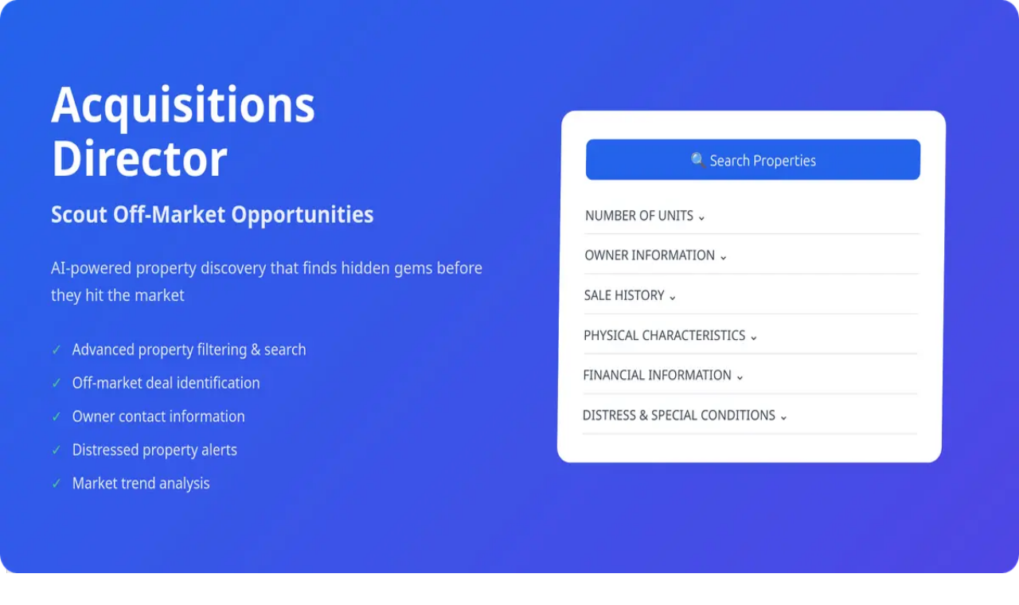

--- FILE ---
content_type: text/html; charset=utf-8
request_url: https://multifamilyos.ai/
body_size: 9513
content:
<!DOCTYPE html><!--fLNtU6HZZutdkgCrGY8I_--><html lang="en"><head><meta charSet="utf-8"/><meta name="viewport" content="width=device-width, initial-scale=1"/><link rel="preload" href="/_next/static/media/4cf2300e9c8272f7-s.p.woff2" as="font" crossorigin="" type="font/woff2"/><link rel="preload" href="/_next/static/media/93f479601ee12b01-s.p.woff2" as="font" crossorigin="" type="font/woff2"/><link rel="stylesheet" href="/_next/static/css/ea1c588f467c46e2.css" data-precedence="next"/><link rel="stylesheet" href="/_next/static/css/de70bee13400563f.css" data-precedence="next"/><link rel="preload" as="script" fetchPriority="low" href="/_next/static/chunks/webpack-d0df224d51a53d8f.js"/><script src="/_next/static/chunks/4bd1b696-100b9d70ed4e49c1.js" async=""></script><script src="/_next/static/chunks/1255-17f4c623e8e7b1ca.js" async=""></script><script src="/_next/static/chunks/main-app-3b7739737f297de8.js" async=""></script><script src="/_next/static/chunks/6010-a3d37546bc35c21d.js" async=""></script><script src="/_next/static/chunks/5239-9acc67fd446a369f.js" async=""></script><script src="/_next/static/chunks/2619-2513e7c69c182d93.js" async=""></script><script src="/_next/static/chunks/4627-cb0d501c838eb817.js" async=""></script><script src="/_next/static/chunks/369-67210ef192c0f5cc.js" async=""></script><script src="/_next/static/chunks/6280-6590361bb0bf2450.js" async=""></script><script src="/_next/static/chunks/app/layout-17b3702b85a998ee.js" async=""></script><script src="/_next/static/chunks/app/page-602653560c145715.js" async=""></script><meta name="next-size-adjust" content=""/><title>MultifamilyOS.ai</title><meta name="description" content="Mobile-first multifamily operating system"/><link rel="icon" href="/new-favicon-2024.png" type="image/png"/><link rel="shortcut icon" href="/new-favicon-2024.png"/><script src="/_next/static/chunks/polyfills-42372ed130431b0a.js" noModule=""></script></head><body class="__variable_188709 __variable_9a8899 antialiased bg-gray-50"><div hidden=""><!--$--><!--/$--></div><div class="min-h-screen flex flex-col"><div class="fixed top-4 left-4 z-50 lg:hidden"><button class="bg-white p-3 rounded-full shadow-lg border border-gray-200 hover:bg-gray-50 transition-colors"><svg xmlns="http://www.w3.org/2000/svg" width="24" height="24" viewBox="0 0 24 24" fill="none" stroke="currentColor" stroke-width="2" stroke-linecap="round" stroke-linejoin="round" class="lucide lucide-menu h-6 w-6 text-gray-600"><line x1="4" x2="20" y1="12" y2="12"></line><line x1="4" x2="20" y1="6" y2="6"></line><line x1="4" x2="20" y1="18" y2="18"></line></svg></button></div><div class="
        fixed top-0 left-0 h-full w-64 bg-white shadow-xl transform transition-transform duration-300 ease-in-out z-40 lg:hidden
        -translate-x-full
      "><div class="flex flex-col h-full"><div class="p-6 border-b border-gray-200"><a href="/"><img alt="MultifamilyOS" loading="lazy" width="160" height="40" decoding="async" data-nimg="1" class="h-10 w-auto cursor-pointer" style="color:transparent" srcSet="/_next/image?url=%2FMFOS%20AI%20Logo.png&amp;w=256&amp;q=75 1x, /_next/image?url=%2FMFOS%20AI%20Logo.png&amp;w=384&amp;q=75 2x" src="/_next/image?url=%2FMFOS%20AI%20Logo.png&amp;w=384&amp;q=75"/></a></div><nav class="flex-1 p-4 space-y-1"><div><a class="
                          w-full flex items-center px-4 py-3 rounded-lg text-sm font-medium transition-colors
                          bg-blue-50 text-blue-700
                        " href="/"><svg xmlns="http://www.w3.org/2000/svg" width="24" height="24" viewBox="0 0 24 24" fill="none" stroke="currentColor" stroke-width="2" stroke-linecap="round" stroke-linejoin="round" class="lucide lucide-house h-5 w-5 mr-3"><path d="M15 21v-8a1 1 0 0 0-1-1h-4a1 1 0 0 0-1 1v8"></path><path d="M3 10a2 2 0 0 1 .709-1.528l7-5.999a2 2 0 0 1 2.582 0l7 5.999A2 2 0 0 1 21 10v9a2 2 0 0 1-2 2H5a2 2 0 0 1-2-2z"></path></svg>HOME</a></div><div><button disabled="" class="
                          w-full flex items-center justify-between px-4 py-3 rounded-lg text-sm font-medium transition-colors
                          text-gray-400 cursor-not-allowed opacity-50
                        "><div class="flex items-center"><svg xmlns="http://www.w3.org/2000/svg" width="24" height="24" viewBox="0 0 24 24" fill="none" stroke="currentColor" stroke-width="2" stroke-linecap="round" stroke-linejoin="round" class="lucide lucide-chart-column h-5 w-5 mr-3"><path d="M3 3v16a2 2 0 0 0 2 2h16"></path><path d="M18 17V9"></path><path d="M13 17V5"></path><path d="M8 17v-3"></path></svg>ONBOARD</div><svg xmlns="http://www.w3.org/2000/svg" width="24" height="24" viewBox="0 0 24 24" fill="none" stroke="currentColor" stroke-width="2" stroke-linecap="round" stroke-linejoin="round" class="lucide lucide-chevron-down h-4 w-4"><path d="m6 9 6 6 6-6"></path></svg></button></div><div><div class="w-full flex items-center px-4 py-3 rounded-lg text-sm font-medium text-gray-400 cursor-not-allowed opacity-50"><svg xmlns="http://www.w3.org/2000/svg" width="24" height="24" viewBox="0 0 24 24" fill="none" stroke="currentColor" stroke-width="2" stroke-linecap="round" stroke-linejoin="round" class="lucide lucide-search h-5 w-5 mr-3"><circle cx="11" cy="11" r="8"></circle><path d="m21 21-4.3-4.3"></path></svg>DISCOVER</div></div><div><div class="w-full flex items-center px-4 py-3 rounded-lg text-sm font-medium text-gray-400 cursor-not-allowed opacity-50"><svg xmlns="http://www.w3.org/2000/svg" width="24" height="24" viewBox="0 0 24 24" fill="none" stroke="currentColor" stroke-width="2" stroke-linecap="round" stroke-linejoin="round" class="lucide lucide-users h-5 w-5 mr-3"><path d="M16 21v-2a4 4 0 0 0-4-4H6a4 4 0 0 0-4 4v2"></path><circle cx="9" cy="7" r="4"></circle><path d="M22 21v-2a4 4 0 0 0-3-3.87"></path><path d="M16 3.13a4 4 0 0 1 0 7.75"></path></svg>ENGAGE</div></div><div><button disabled="" class="
                          w-full flex items-center justify-between px-4 py-3 rounded-lg text-sm font-medium transition-colors
                          text-gray-400 cursor-not-allowed opacity-50
                        "><div class="flex items-center"><svg xmlns="http://www.w3.org/2000/svg" width="24" height="24" viewBox="0 0 24 24" fill="none" stroke="currentColor" stroke-width="2" stroke-linecap="round" stroke-linejoin="round" class="lucide lucide-trending-up h-5 w-5 mr-3"><polyline points="22 7 13.5 15.5 8.5 10.5 2 17"></polyline><polyline points="16 7 22 7 22 13"></polyline></svg>FUND</div><svg xmlns="http://www.w3.org/2000/svg" width="24" height="24" viewBox="0 0 24 24" fill="none" stroke="currentColor" stroke-width="2" stroke-linecap="round" stroke-linejoin="round" class="lucide lucide-chevron-down h-4 w-4"><path d="m6 9 6 6 6-6"></path></svg></button></div><div><button disabled="" class="
                          w-full flex items-center justify-between px-4 py-3 rounded-lg text-sm font-medium transition-colors
                          text-gray-400 cursor-not-allowed opacity-50
                        "><div class="flex items-center"><svg xmlns="http://www.w3.org/2000/svg" width="24" height="24" viewBox="0 0 24 24" fill="none" stroke="currentColor" stroke-width="2" stroke-linecap="round" stroke-linejoin="round" class="lucide lucide-chart-column h-5 w-5 mr-3"><path d="M3 3v16a2 2 0 0 0 2 2h16"></path><path d="M18 17V9"></path><path d="M13 17V5"></path><path d="M8 17v-3"></path></svg>MANAGE</div><svg xmlns="http://www.w3.org/2000/svg" width="24" height="24" viewBox="0 0 24 24" fill="none" stroke="currentColor" stroke-width="2" stroke-linecap="round" stroke-linejoin="round" class="lucide lucide-chevron-down h-4 w-4"><path d="m6 9 6 6 6-6"></path></svg></button></div><div><div class="w-full flex items-center px-4 py-3 rounded-lg text-sm font-medium text-gray-400 cursor-not-allowed opacity-50"><svg xmlns="http://www.w3.org/2000/svg" width="24" height="24" viewBox="0 0 24 24" fill="none" stroke="currentColor" stroke-width="2" stroke-linecap="round" stroke-linejoin="round" class="lucide lucide-message-circle h-5 w-5 mr-3"><path d="M7.9 20A9 9 0 1 0 4 16.1L2 22Z"></path></svg>AI COACH</div></div><div><a class="
                          w-full flex items-center px-4 py-3 rounded-lg text-sm font-medium transition-colors
                          text-gray-600 hover:bg-gray-50 hover:text-gray-900
                        " href="/pricing"><svg xmlns="http://www.w3.org/2000/svg" width="24" height="24" viewBox="0 0 24 24" fill="none" stroke="currentColor" stroke-width="2" stroke-linecap="round" stroke-linejoin="round" class="lucide lucide-dollar-sign h-5 w-5 mr-3"><line x1="12" x2="12" y1="2" y2="22"></line><path d="M17 5H9.5a3.5 3.5 0 0 0 0 7h5a3.5 3.5 0 0 1 0 7H6"></path></svg>PRICING</a></div><div><a class="
                          w-full flex items-center px-4 py-3 rounded-lg text-sm font-medium transition-colors
                          text-gray-600 hover:bg-gray-50 hover:text-gray-900
                        " href="/about"><svg xmlns="http://www.w3.org/2000/svg" width="24" height="24" viewBox="0 0 24 24" fill="none" stroke="currentColor" stroke-width="2" stroke-linecap="round" stroke-linejoin="round" class="lucide lucide-user h-5 w-5 mr-3"><path d="M19 21v-2a4 4 0 0 0-4-4H9a4 4 0 0 0-4 4v2"></path><circle cx="12" cy="7" r="4"></circle></svg>ABOUT</a></div><div><button disabled="" class="
                          w-full flex items-center justify-between px-4 py-3 rounded-lg text-sm font-medium transition-colors
                          text-gray-400 cursor-not-allowed opacity-50
                        "><div class="flex items-center"><svg xmlns="http://www.w3.org/2000/svg" width="24" height="24" viewBox="0 0 24 24" fill="none" stroke="currentColor" stroke-width="2" stroke-linecap="round" stroke-linejoin="round" class="lucide lucide-user h-5 w-5 mr-3"><path d="M19 21v-2a4 4 0 0 0-4-4H9a4 4 0 0 0-4 4v2"></path><circle cx="12" cy="7" r="4"></circle></svg>ACCOUNT</div><svg xmlns="http://www.w3.org/2000/svg" width="24" height="24" viewBox="0 0 24 24" fill="none" stroke="currentColor" stroke-width="2" stroke-linecap="round" stroke-linejoin="round" class="lucide lucide-chevron-down h-4 w-4"><path d="m6 9 6 6 6-6"></path></svg></button></div></nav><div class="p-4 border-t border-gray-200"><div class="text-xs text-gray-500 text-center mt-4">Mobile-First Real Estate Platform</div><div class="text-xs text-red-500 text-center mt-1"></div></div></div></div><div class="hidden lg:block"><div class="fixed top-0 left-0 right-0 z-40 bg-white border-b border-gray-200"><div class="max-w-7xl mx-auto px-4 sm:px-6 lg:px-8"><div class="flex justify-between items-center h-14"><div class="flex items-center"><a class="flex items-center" href="/"><img alt="MultifamilyOS" loading="lazy" width="160" height="40" decoding="async" data-nimg="1" class="h-8 w-auto mr-3 cursor-pointer" style="color:transparent" srcSet="/_next/image?url=%2FMFOS%20AI%20Logo.png&amp;w=256&amp;q=75 1x, /_next/image?url=%2FMFOS%20AI%20Logo.png&amp;w=384&amp;q=75 2x" src="/_next/image?url=%2FMFOS%20AI%20Logo.png&amp;w=384&amp;q=75"/><span class="text-base font-bold" style="font-family:Arial, Helvetica, sans-serif"><span style="color:#1C599F">MULTIFAMILYOS</span><span style="color:#1C599F">.</span><span style="color:#C75427">AI</span></span></a></div><div class="flex items-center space-x-6"><a class="text-gray-600 hover:text-blue-600 font-medium text-sm" href="/">HOME</a><a class="text-gray-600 hover:text-blue-600 font-medium text-sm" href="/about">ABOUT</a><a class="text-gray-600 hover:text-blue-600 font-medium text-sm" href="/pricing">PRICING</a><div class="relative"><button disabled="" class="
                      flex items-center text-sm font-medium
                      text-gray-400 cursor-not-allowed
                    ">ACCOUNT<svg xmlns="http://www.w3.org/2000/svg" width="24" height="24" viewBox="0 0 24 24" fill="none" stroke="currentColor" stroke-width="2" stroke-linecap="round" stroke-linejoin="round" class="lucide lucide-chevron-down ml-1 h-4 w-4 transition-transform"><path d="m6 9 6 6 6-6"></path></svg></button></div></div></div></div></div><div class="fixed top-14 left-0 right-0 z-30 bg-[#1e2532] shadow-sm"><div class="max-w-7xl mx-auto px-4 sm:px-6 lg:px-8"><div class="flex justify-center items-center space-x-0"><div class="relative"><button disabled="" class="
                            text-white hover:bg-blue-600 px-6 py-4 font-medium text-sm flex items-center transition-colors
                            text-gray-400 cursor-not-allowed opacity-50
                          ">ONBOARD<svg xmlns="http://www.w3.org/2000/svg" width="24" height="24" viewBox="0 0 24 24" fill="none" stroke="currentColor" stroke-width="2" stroke-linecap="round" stroke-linejoin="round" class="lucide lucide-chevron-down ml-1 h-4 w-4 transition-transform"><path d="m6 9 6 6 6-6"></path></svg></button></div><div class="relative"><div class="text-white px-6 py-4 font-medium text-sm text-gray-400 cursor-not-allowed opacity-50 transition-colors">DISCOVER</div></div><div class="relative"><div class="text-white px-6 py-4 font-medium text-sm text-gray-400 cursor-not-allowed opacity-50 transition-colors">ENGAGE</div></div><div class="relative"><button disabled="" class="
                            text-white hover:bg-blue-600 px-6 py-4 font-medium text-sm flex items-center transition-colors
                            text-gray-400 cursor-not-allowed opacity-50
                          ">FUND<svg xmlns="http://www.w3.org/2000/svg" width="24" height="24" viewBox="0 0 24 24" fill="none" stroke="currentColor" stroke-width="2" stroke-linecap="round" stroke-linejoin="round" class="lucide lucide-chevron-down ml-1 h-4 w-4 transition-transform"><path d="m6 9 6 6 6-6"></path></svg></button></div><div class="relative"><button disabled="" class="
                            text-white hover:bg-blue-600 px-6 py-4 font-medium text-sm flex items-center transition-colors
                            text-gray-400 cursor-not-allowed opacity-50
                          ">MANAGE<svg xmlns="http://www.w3.org/2000/svg" width="24" height="24" viewBox="0 0 24 24" fill="none" stroke="currentColor" stroke-width="2" stroke-linecap="round" stroke-linejoin="round" class="lucide lucide-chevron-down ml-1 h-4 w-4 transition-transform"><path d="m6 9 6 6 6-6"></path></svg></button></div><div class="relative"><div class="text-white px-6 py-4 font-medium text-sm text-gray-400 cursor-not-allowed opacity-50 transition-colors">COACH</div></div></div></div></div></div><span hidden="" style="position:fixed;top:1px;left:1px;width:1px;height:0;padding:0;margin:-1px;overflow:hidden;clip:rect(0, 0, 0, 0);white-space:nowrap;border-width:0;display:none"></span><main class="flex-1 overflow-hidden pt-16 lg:pt-28"><div class="min-h-screen bg-gradient-to-br from-blue-50 via-white to-purple-50"><div class="relative overflow-hidden"><div class="max-w-7xl mx-auto px-6 py-20 lg:py-32"><div class="text-center max-w-4xl mx-auto mb-16"><h1 class="text-5xl md:text-7xl font-bold text-gray-900 mb-6 leading-tight">The AI Operating System for<!-- --> <span class="bg-gradient-to-r from-blue-600 to-purple-600 bg-clip-text text-transparent">Multifamily Investing</span></h1><p class="text-xl md:text-2xl text-gray-600 mb-8 leading-relaxed">Run your investment business like a $10M+ fund—without the overhead.</p><div class="flex flex-col sm:flex-row gap-4 justify-center mb-12"><button class="flex-1 sm:flex-none sm:min-w-[180px] px-8 py-4 bg-blue-600 hover:bg-blue-700 text-white text-lg font-semibold rounded-xl transition-all duration-200 transform hover:scale-105 shadow-lg">Start Free Trial</button><button class="flex-1 sm:flex-none sm:min-w-[180px] px-8 py-4 border-2 border-blue-600 text-blue-600 hover:bg-blue-600 hover:text-white text-lg font-semibold rounded-xl transition-all duration-200">Sign In</button></div></div><div class="w-full max-w-6xl mx-auto mb-20 px-0 sm:px-4 lg:px-4"><div class="relative"><div class="rounded-2xl overflow-hidden transition-all duration-500"><div class="flex justify-center"><div class="relative w-full h-[300px] sm:h-[400px] md:h-[500px] lg:h-[600px] group"><div class="absolute inset-0 cursor-pointer lg:hidden z-20"></div><img alt="Acquisitions Director" loading="lazy" decoding="async" data-nimg="fill" class="object-contain" style="position:absolute;height:100%;width:100%;left:0;top:0;right:0;bottom:0;color:transparent" sizes="(max-width: 640px) 100vw, (max-width: 1024px) 90vw, 1200px" srcSet="/_next/image?url=%2Ffeature-images%2Fbroker.png&amp;w=640&amp;q=75 640w, /_next/image?url=%2Ffeature-images%2Fbroker.png&amp;w=750&amp;q=75 750w, /_next/image?url=%2Ffeature-images%2Fbroker.png&amp;w=828&amp;q=75 828w, /_next/image?url=%2Ffeature-images%2Fbroker.png&amp;w=1080&amp;q=75 1080w, /_next/image?url=%2Ffeature-images%2Fbroker.png&amp;w=1200&amp;q=75 1200w, /_next/image?url=%2Ffeature-images%2Fbroker.png&amp;w=1920&amp;q=75 1920w, /_next/image?url=%2Ffeature-images%2Fbroker.png&amp;w=2048&amp;q=75 2048w, /_next/image?url=%2Ffeature-images%2Fbroker.png&amp;w=3840&amp;q=75 3840w" src="/_next/image?url=%2Ffeature-images%2Fbroker.png&amp;w=3840&amp;q=75"/><div class="hidden lg:block absolute bottom-12 right-4 left-1/2 transform translate-x-4 text-center"><button class="inline-flex items-center space-x-2 text-white font-semibold text-lg hover:text-gray-200 hover:scale-105 transition-all duration-200 transform"><svg xmlns="http://www.w3.org/2000/svg" width="24" height="24" viewBox="0 0 24 24" fill="none" stroke="currentColor" stroke-width="2" stroke-linecap="round" stroke-linejoin="round" class="lucide lucide-play w-6 h-6"><polygon points="6 3 20 12 6 21 6 3"></polygon></svg><span>View Demo</span></button></div><div class="lg:hidden absolute bottom-8 right-4 text-center pointer-events-none"><div class="inline-flex items-center space-x-1 text-white font-semibold text-sm bg-black/30 px-2 py-1 rounded"><svg xmlns="http://www.w3.org/2000/svg" width="24" height="24" viewBox="0 0 24 24" fill="none" stroke="currentColor" stroke-width="2" stroke-linecap="round" stroke-linejoin="round" class="lucide lucide-play w-4 h-4"><polygon points="6 3 20 12 6 21 6 3"></polygon></svg><span>Tap to View Demo</span></div></div></div></div></div><button class="hidden lg:block absolute lg:-left-16 top-1/2 transform -translate-y-1/2 bg-white hover:bg-gray-50 p-3 rounded-full shadow-lg transition-all duration-200 z-10"><svg xmlns="http://www.w3.org/2000/svg" width="24" height="24" viewBox="0 0 24 24" fill="none" stroke="currentColor" stroke-width="2" stroke-linecap="round" stroke-linejoin="round" class="lucide lucide-chevron-left w-6 h-6 text-gray-600"><path d="m15 18-6-6 6-6"></path></svg></button><button class="hidden lg:block absolute lg:-right-16 top-1/2 transform -translate-y-1/2 bg-white hover:bg-gray-50 p-3 rounded-full shadow-lg transition-all duration-200 z-10"><svg xmlns="http://www.w3.org/2000/svg" width="24" height="24" viewBox="0 0 24 24" fill="none" stroke="currentColor" stroke-width="2" stroke-linecap="round" stroke-linejoin="round" class="lucide lucide-chevron-right w-6 h-6 text-gray-600"><path d="m9 18 6-6-6-6"></path></svg></button><div class="lg:hidden flex items-center justify-center mt-6 space-x-4"><button class="bg-white hover:bg-gray-50 p-2 rounded-full shadow-lg transition-all duration-200"><svg xmlns="http://www.w3.org/2000/svg" width="24" height="24" viewBox="0 0 24 24" fill="none" stroke="currentColor" stroke-width="2" stroke-linecap="round" stroke-linejoin="round" class="lucide lucide-chevron-left w-5 h-5 text-gray-600"><path d="m15 18-6-6 6-6"></path></svg></button><div class="flex justify-center space-x-2"><button class="w-2 h-2 rounded-full transition-all duration-200 bg-blue-600"></button><button class="w-2 h-2 rounded-full transition-all duration-200 bg-gray-300"></button><button class="w-2 h-2 rounded-full transition-all duration-200 bg-gray-300"></button><button class="w-2 h-2 rounded-full transition-all duration-200 bg-gray-300"></button><button class="w-2 h-2 rounded-full transition-all duration-200 bg-gray-300"></button></div><button class="bg-white hover:bg-gray-50 p-2 rounded-full shadow-lg transition-all duration-200"><svg xmlns="http://www.w3.org/2000/svg" width="24" height="24" viewBox="0 0 24 24" fill="none" stroke="currentColor" stroke-width="2" stroke-linecap="round" stroke-linejoin="round" class="lucide lucide-chevron-right w-5 h-5 text-gray-600"><path d="m9 18 6-6-6-6"></path></svg></button></div><div class="hidden lg:flex justify-center mt-6 space-x-2"><button class="w-3 h-3 rounded-full transition-all duration-200 bg-blue-600"></button><button class="w-3 h-3 rounded-full transition-all duration-200 bg-gray-300"></button><button class="w-3 h-3 rounded-full transition-all duration-200 bg-gray-300"></button><button class="w-3 h-3 rounded-full transition-all duration-200 bg-gray-300"></button><button class="w-3 h-3 rounded-full transition-all duration-200 bg-gray-300"></button></div></div></div><div class="max-w-5xl mx-auto text-center mb-4"><h2 class="text-3xl md:text-4xl font-bold text-gray-900 mb-8">Transform Into a Full-Spectrum Investment Firm</h2><div class="space-y-6 text-lg text-gray-700 leading-relaxed"><p><strong>MultifamilyOS</strong> transforms individual investors into full-spectrum investment firms by providing an AI-powered team that never sleeps.</p><p>Instead of juggling fragmented tools, emails, and spreadsheets, you get one intelligent platform that scouts properties, analyzes deals, generates documents, engages owners, and helps you secure financing.</p><p>It&#x27;s like having a full staff—property agent, analyst, attorney, marketer, and financing advisor—working 24/7 to scale your pipeline and close deals faster.</p></div></div></div></div><div class="bg-purple-50 py-16"><div class="max-w-6xl mx-auto px-6"><div class="text-center"><div class="flex flex-col items-center mb-6"><div class="inline-flex items-center justify-center w-16 h-16 bg-gradient-to-r from-blue-600 to-purple-600 rounded-full mb-3"><svg xmlns="http://www.w3.org/2000/svg" width="24" height="24" viewBox="0 0 24 24" fill="none" stroke="currentColor" stroke-width="2" stroke-linecap="round" stroke-linejoin="round" class="lucide lucide-crown h-8 w-8 text-white"><path d="M11.562 3.266a.5.5 0 0 1 .876 0L15.39 8.87a1 1 0 0 0 1.516.294L21.183 5.5a.5.5 0 0 1 .798.519l-2.834 10.246a1 1 0 0 1-.956.734H5.81a1 1 0 0 1-.957-.734L2.02 6.02a.5.5 0 0 1 .798-.519l4.276 3.664a1 1 0 0 0 1.516-.294z"></path><path d="M5 21h14"></path></svg></div><h2 class="text-3xl md:text-4xl font-bold text-gray-900">Join the Capital Club</h2></div><div class="max-w-4xl mx-auto mb-8"><p class="text-xl text-gray-700 leading-relaxed">Connect with an exclusive network of elite multifamily investors who are actively seeking investment opportunities and partnership deals. Our private member community creates a unique environment where experienced investors share deal flow, co-invest on larger acquisitions, and provide capital for promising projects.</p></div><button class="inline-flex items-center px-8 py-4 bg-gradient-to-r from-blue-600 to-purple-600 text-white font-semibold text-lg rounded-xl hover:from-blue-700 hover:to-purple-700 transition-all duration-200 transform hover:scale-105 shadow-lg"><svg xmlns="http://www.w3.org/2000/svg" width="24" height="24" viewBox="0 0 24 24" fill="none" stroke="currentColor" stroke-width="2" stroke-linecap="round" stroke-linejoin="round" class="lucide lucide-crown h-5 w-5 mr-2"><path d="M11.562 3.266a.5.5 0 0 1 .876 0L15.39 8.87a1 1 0 0 0 1.516.294L21.183 5.5a.5.5 0 0 1 .798.519l-2.834 10.246a1 1 0 0 1-.956.734H5.81a1 1 0 0 1-.957-.734L2.02 6.02a.5.5 0 0 1 .798-.519l4.276 3.664a1 1 0 0 0 1.516-.294z"></path><path d="M5 21h14"></path></svg>Learn More</button></div></div></div><div class="bg-gray-50 pt-16 pb-12"><div class="max-w-7xl mx-auto px-6"><div class="text-center mb-8"><h2 class="text-3xl md:text-4xl font-bold text-gray-900 mb-4">Built-In AI Property Coach</h2><p class="text-xl text-gray-600">Get instant, expert-level insights on any multifamily investment question</p></div><div class="max-w-5xl mx-auto"><div class="relative"><div class="bg-white border border-gray-200 rounded-2xl px-8 py-8 shadow-lg"><div class="flex items-center"><svg xmlns="http://www.w3.org/2000/svg" width="24" height="24" viewBox="0 0 24 24" fill="none" stroke="currentColor" stroke-width="2" stroke-linecap="round" stroke-linejoin="round" class="lucide lucide-paperclip text-gray-600 mr-4"><path d="M13.234 20.252 21 12.3"></path><path d="m16 6-8.414 8.586a2 2 0 0 0 0 2.828 2 2 0 0 0 2.828 0l8.414-8.586a4 4 0 0 0 0-5.656 4 4 0 0 0-5.656 0l-8.415 8.585a6 6 0 1 0 8.486 8.486"></path></svg><div class="flex-1 relative"><span class="text-gray-900 text-lg"><span class="animate-pulse text-gray-900">|</span></span></div><svg xmlns="http://www.w3.org/2000/svg" width="24" height="24" viewBox="0 0 24 24" fill="none" stroke="currentColor" stroke-width="2" stroke-linecap="round" stroke-linejoin="round" class="lucide lucide-send text-gray-600 ml-4"><path d="M14.536 21.686a.5.5 0 0 0 .937-.024l6.5-19a.496.496 0 0 0-.635-.635l-19 6.5a.5.5 0 0 0-.024.937l7.93 3.18a2 2 0 0 1 1.112 1.11z"></path><path d="m21.854 2.147-10.94 10.939"></path></svg></div></div></div></div></div></div><div class="bg-white py-20"><div class="max-w-7xl mx-auto px-6"><div class="text-center mb-16"><h2 class="text-3xl md:text-4xl font-bold text-gray-900 mb-4">Platform Capabilities</h2><p class="text-xl text-gray-600">Everything you need to find, analyze, and close multifamily deals</p></div><div class="grid md:grid-cols-2 lg:grid-cols-3 gap-8"><div class="bg-gray-50 rounded-xl p-8 hover:shadow-lg transition-all duration-200"><div class="flex items-center mb-4"><div class="p-3 bg-blue-100 rounded-lg mr-4"><svg xmlns="http://www.w3.org/2000/svg" width="24" height="24" viewBox="0 0 24 24" fill="none" stroke="currentColor" stroke-width="2" stroke-linecap="round" stroke-linejoin="round" class="lucide lucide-globe w-6 h-6"><circle cx="12" cy="12" r="10"></circle><path d="M12 2a14.5 14.5 0 0 0 0 20 14.5 14.5 0 0 0 0-20"></path><path d="M2 12h20"></path></svg></div><h3 class="text-xl font-semibold text-gray-900">Unlimited Property Search</h3></div><p class="text-gray-600">Search every multifamily property in the U.S. with advanced filters</p></div><div class="bg-gray-50 rounded-xl p-8 hover:shadow-lg transition-all duration-200"><div class="flex items-center mb-4"><div class="p-3 bg-blue-100 rounded-lg mr-4"><svg xmlns="http://www.w3.org/2000/svg" width="24" height="24" viewBox="0 0 24 24" fill="none" stroke="currentColor" stroke-width="2" stroke-linecap="round" stroke-linejoin="round" class="lucide lucide-brain w-6 h-6"><path d="M12 5a3 3 0 1 0-5.997.125 4 4 0 0 0-2.526 5.77 4 4 0 0 0 .556 6.588A4 4 0 1 0 12 18Z"></path><path d="M12 5a3 3 0 1 1 5.997.125 4 4 0 0 1 2.526 5.77 4 4 0 0 1-.556 6.588A4 4 0 1 1 12 18Z"></path><path d="M15 13a4.5 4.5 0 0 1-3-4 4.5 4.5 0 0 1-3 4"></path><path d="M17.599 6.5a3 3 0 0 0 .399-1.375"></path><path d="M6.003 5.125A3 3 0 0 0 6.401 6.5"></path><path d="M3.477 10.896a4 4 0 0 1 .585-.396"></path><path d="M19.938 10.5a4 4 0 0 1 .585.396"></path><path d="M6 18a4 4 0 0 1-1.967-.516"></path><path d="M19.967 17.484A4 4 0 0 1 18 18"></path></svg></div><h3 class="text-xl font-semibold text-gray-900">AI-Powered Analysis</h3></div><p class="text-gray-600">Evaluate cap rates, IRR, DSCR, and more in seconds</p></div><div class="bg-gray-50 rounded-xl p-8 hover:shadow-lg transition-all duration-200"><div class="flex items-center mb-4"><div class="p-3 bg-blue-100 rounded-lg mr-4"><svg xmlns="http://www.w3.org/2000/svg" width="24" height="24" viewBox="0 0 24 24" fill="none" stroke="currentColor" stroke-width="2" stroke-linecap="round" stroke-linejoin="round" class="lucide lucide-building w-6 h-6"><rect width="16" height="20" x="4" y="2" rx="2" ry="2"></rect><path d="M9 22v-4h6v4"></path><path d="M8 6h.01"></path><path d="M16 6h.01"></path><path d="M12 6h.01"></path><path d="M12 10h.01"></path><path d="M12 14h.01"></path><path d="M16 10h.01"></path><path d="M16 14h.01"></path><path d="M8 10h.01"></path><path d="M8 14h.01"></path></svg></div><h3 class="text-xl font-semibold text-gray-900">Deal Management Tools</h3></div><p class="text-gray-600">Save searches, track favorites, set reminders, and store notes</p></div><div class="bg-gray-50 rounded-xl p-8 hover:shadow-lg transition-all duration-200"><div class="flex items-center mb-4"><div class="p-3 bg-blue-100 rounded-lg mr-4"><svg xmlns="http://www.w3.org/2000/svg" width="24" height="24" viewBox="0 0 24 24" fill="none" stroke="currentColor" stroke-width="2" stroke-linecap="round" stroke-linejoin="round" class="lucide lucide-message-square w-6 h-6"><path d="M21 15a2 2 0 0 1-2 2H7l-4 4V5a2 2 0 0 1 2-2h14a2 2 0 0 1 2 2z"></path></svg></div><h3 class="text-xl font-semibold text-gray-900">Outreach Automation</h3></div><p class="text-gray-600">Generate engaging letters and email campaigns that peak owner interest</p></div><div class="bg-gray-50 rounded-xl p-8 hover:shadow-lg transition-all duration-200"><div class="flex items-center mb-4"><div class="p-3 bg-blue-100 rounded-lg mr-4"><svg xmlns="http://www.w3.org/2000/svg" width="24" height="24" viewBox="0 0 24 24" fill="none" stroke="currentColor" stroke-width="2" stroke-linecap="round" stroke-linejoin="round" class="lucide lucide-file-text w-6 h-6"><path d="M15 2H6a2 2 0 0 0-2 2v16a2 2 0 0 0 2 2h12a2 2 0 0 0 2-2V7Z"></path><path d="M14 2v4a2 2 0 0 0 2 2h4"></path><path d="M10 9H8"></path><path d="M16 13H8"></path><path d="M16 17H8"></path></svg></div><h3 class="text-xl font-semibold text-gray-900">Document Creation</h3></div><p class="text-gray-600">Streamline the production of LOIs and P&amp;S agreements</p></div><div class="bg-gray-50 rounded-xl p-8 hover:shadow-lg transition-all duration-200"><div class="flex items-center mb-4"><div class="p-3 bg-blue-100 rounded-lg mr-4"><svg xmlns="http://www.w3.org/2000/svg" width="24" height="24" viewBox="0 0 24 24" fill="none" stroke="currentColor" stroke-width="2" stroke-linecap="round" stroke-linejoin="round" class="lucide lucide-users w-6 h-6"><path d="M16 21v-2a4 4 0 0 0-4-4H6a4 4 0 0 0-4 4v2"></path><circle cx="9" cy="7" r="4"></circle><path d="M22 21v-2a4 4 0 0 0-3-3.87"></path><path d="M16 3.13a4 4 0 0 1 0 7.75"></path></svg></div><h3 class="text-xl font-semibold text-gray-900">Expert AI Advisor</h3></div><p class="text-gray-600">Get instant answers to complex investment questions from your personal AI coach</p></div></div></div></div><div class="bg-gray-900 py-20"><div class="max-w-7xl mx-auto px-6"><div class="text-center mb-16"><h2 class="text-3xl md:text-4xl font-bold text-white mb-4">Why MultifamilyOS?</h2><p class="text-xl text-gray-300">Built specifically for the modern multifamily investor</p></div><div class="flex flex-col lg:flex-row lg:items-center gap-12 lg:gap-16"><div class="flex-shrink-0 flex justify-center lg:justify-start"><div class="relative w-[220px] h-[220px] sm:w-[280px] sm:h-[280px] lg:w-[500px] lg:h-[500px]"><div class="relative"><svg width="100%" height="100%" viewBox="-250 -250 500 500" class="drop-shadow-lg"><g><path d="M 7.34788079488412e-15 -120 L 1.4083438190194563e-14 -230 A 230 230 0 0 1 218.7429987478853 -71.0739087062379 L 114.12678195541842 -37.08203932499369 A 120 120 0 0 0 7.34788079488412e-15 -120" fill="#93c5fd" stroke="#ffffff" stroke-width="2" class="cursor-pointer transition-all duration-200 opacity-90"></path><text x="101.39295602045162" y="-134.55543152967843" text-anchor="middle" class="fill-white text-lg font-bold pointer-events-none" style="font-size:16px">ONBOARD</text></g><g><path d="M 114.12678195541842 -37.08203932499369 L 218.7429987478853 -71.0739087062379 A 230 230 0 0 1 135.1906080272688 186.07390870623792 L 70.53423027509677 97.0820393249937 A 120 120 0 0 0 114.12678195541842 -37.08203932499369" fill="#60a5fa" stroke="#ffffff" stroke-width="2" class="cursor-pointer transition-all duration-200 opacity-90"></path><text x="164.057249060914" y="58.30543152967842" text-anchor="middle" class="fill-white text-lg font-bold pointer-events-none" style="font-size:16px">DISCOVER</text></g><g><path d="M 70.53423027509677 97.0820393249937 L 135.1906080272688 186.07390870623792 A 230 230 0 0 1 -135.1906080272688 186.07390870623792 L -70.53423027509676 97.0820393249937 A 120 120 0 0 0 70.53423027509677 97.0820393249937" fill="#3b82f6" stroke="#ffffff" stroke-width="2" class="cursor-pointer transition-all duration-200 opacity-90"></path><text x="1.056257864264592e-14" y="177.5" text-anchor="middle" class="fill-white text-lg font-bold pointer-events-none" style="font-size:16px">ENGAGE</text></g><g><path d="M -70.53423027509676 97.0820393249937 L -135.1906080272688 186.07390870623792 A 230 230 0 0 1 -218.74299874788534 -71.07390870623787 L -114.12678195541844 -37.08203932499367 A 120 120 0 0 0 -70.53423027509676 97.0820393249937" fill="#2563eb" stroke="#ffffff" stroke-width="2" class="cursor-pointer transition-all duration-200 opacity-90"></path><text x="-164.057249060914" y="58.305431529678444" text-anchor="middle" class="fill-white text-lg font-bold pointer-events-none" style="font-size:16px">FUND</text></g><g><path d="M -114.12678195541844 -37.08203932499367 L -218.74299874788534 -71.07390870623787 A 230 230 0 0 1 -4.225031457058368e-14 -230 L -2.2043642384652355e-14 -120 A 120 120 0 0 0 -114.12678195541844 -37.08203932499367" fill="#1d4ed8" stroke="#ffffff" stroke-width="2" class="cursor-pointer transition-all duration-200 opacity-90"></path><text x="-101.39295602045163" y="-134.55543152967843" text-anchor="middle" class="fill-white text-lg font-bold pointer-events-none" style="font-size:16px">MANAGE</text></g><g><defs><linearGradient id="circularBandGradient" x1="0%" y1="0%" x2="100%" y2="0%" gradientUnits="objectBoundingBox"><stop offset="0%" stop-color="#1d4ed8" stop-opacity="0.9"></stop><stop offset="25%" stop-color="#2563eb" stop-opacity="0.9"></stop><stop offset="50%" stop-color="#3b82f6" stop-opacity="0.9"></stop><stop offset="75%" stop-color="#60a5fa" stop-opacity="0.9"></stop><stop offset="100%" stop-color="#93c5fd" stop-opacity="0.9"></stop></linearGradient></defs><circle cx="0" cy="0" r="105" fill="none" stroke="url(#circularBandGradient)" stroke-width="30" class="opacity-90" transform="rotate(0)"></circle></g><g><circle cx="2" cy="2" r="90" fill="#000000" opacity="0.3"></circle><circle cx="0" cy="0" r="90" fill="#111827" class="cursor-pointer transition-all duration-200 opacity-90"></circle></g><text x="0" y="0" text-anchor="middle" dominant-baseline="middle" class="fill-white text-xl font-bold pointer-events-none" style="font-size:20px">COACHING</text></svg></div></div></div><div class="text-white flex-1 text-center lg:text-left"><h3 class="text-xl sm:text-2xl lg:text-3xl font-bold mb-4 lg:mb-6">Complete Operating System Flow</h3><p class="text-base sm:text-lg text-gray-300 leading-relaxed">MultiFamilyOS orchestrates every aspect of your multifamily business through one unified platform. Each module seamlessly connects to the next, creating an intelligent, automated workflow that scales with your portfolio.</p></div></div></div></div><div id="signup-form" class="bg-white py-20"><div class="max-w-2xl mx-auto px-6 text-center"><h2 class="text-3xl md:text-4xl font-bold text-gray-900 mb-4">Ready to Transform Your Investment Business?</h2><p class="text-xl text-gray-600 mb-8">The future of multifamily deal-making runs on MultifamilyOS.ai</p><div class="bg-gray-50 rounded-2xl p-8 mb-8"><div class="text-center mb-6"><h3 class="text-2xl font-bold text-gray-900 mb-2">7-Day Free Trial</h3><div class="text-4xl font-bold text-blue-600 mb-2">$0</div><p class="text-gray-600">Full access • No credit card required</p></div><div class="grid md:grid-cols-2 gap-4 text-left max-w-lg mx-auto"><div class="flex items-center"><svg xmlns="http://www.w3.org/2000/svg" width="24" height="24" viewBox="0 0 24 24" fill="none" stroke="currentColor" stroke-width="2" stroke-linecap="round" stroke-linejoin="round" class="lucide lucide-circle-check-big w-5 h-5 text-green-500 mr-3 flex-shrink-0"><path d="M21.801 10A10 10 0 1 1 17 3.335"></path><path d="m9 11 3 3L22 4"></path></svg><span>Full platform access</span></div><div class="flex items-center"><svg xmlns="http://www.w3.org/2000/svg" width="24" height="24" viewBox="0 0 24 24" fill="none" stroke="currentColor" stroke-width="2" stroke-linecap="round" stroke-linejoin="round" class="lucide lucide-circle-check-big w-5 h-5 text-green-500 mr-3 flex-shrink-0"><path d="M21.801 10A10 10 0 1 1 17 3.335"></path><path d="m9 11 3 3L22 4"></path></svg><span>Unlimited property searches</span></div><div class="flex items-center"><svg xmlns="http://www.w3.org/2000/svg" width="24" height="24" viewBox="0 0 24 24" fill="none" stroke="currentColor" stroke-width="2" stroke-linecap="round" stroke-linejoin="round" class="lucide lucide-circle-check-big w-5 h-5 text-green-500 mr-3 flex-shrink-0"><path d="M21.801 10A10 10 0 1 1 17 3.335"></path><path d="m9 11 3 3L22 4"></path></svg><span>AI-powered analysis</span></div><div class="flex items-center"><svg xmlns="http://www.w3.org/2000/svg" width="24" height="24" viewBox="0 0 24 24" fill="none" stroke="currentColor" stroke-width="2" stroke-linecap="round" stroke-linejoin="round" class="lucide lucide-circle-check-big w-5 h-5 text-green-500 mr-3 flex-shrink-0"><path d="M21.801 10A10 10 0 1 1 17 3.335"></path><path d="m9 11 3 3L22 4"></path></svg><span>Document generation</span></div></div></div><div class="max-w-md mx-auto"><div class="space-y-4"><input type="email" placeholder="Enter your email address" class="w-full px-4 py-3 border border-gray-300 rounded-xl focus:ring-2 focus:ring-blue-500 focus:border-blue-500 text-lg" value=""/><button disabled="" class="w-full bg-blue-600 hover:bg-blue-700 text-white px-6 py-3 rounded-xl font-semibold text-lg transition-all duration-200 disabled:opacity-50 disabled:cursor-not-allowed transform hover:scale-105 mb-3">Start 7-Day Free Trial</button><div class="text-center"><p class="text-sm text-gray-500 mb-2">Already have an account?</p><button class="text-blue-600 hover:text-blue-700 text-sm font-medium">Sign in here →</button></div><p class="text-sm text-gray-500">Get started in 30 seconds • No commitment required</p></div></div><div class="mt-8"><a href="/pricing" class="text-blue-600 hover:text-blue-700 text-sm font-medium">View pricing plans and product comparisons →</a></div></div></div><div class="bg-gray-900 py-12"><div class="max-w-7xl mx-auto px-6 text-center"><div class="text-2xl font-bold text-white mb-4">MultifamilyOS</div><p class="text-gray-400">The AI Operating System for Multifamily Investing</p></div></div><span hidden="" style="position:fixed;top:1px;left:1px;width:1px;height:0;padding:0;margin:-1px;overflow:hidden;clip:rect(0, 0, 0, 0);white-space:nowrap;border-width:0;display:none"></span><span hidden="" style="position:fixed;top:1px;left:1px;width:1px;height:0;padding:0;margin:-1px;overflow:hidden;clip:rect(0, 0, 0, 0);white-space:nowrap;border-width:0;display:none"></span></div><!--$--><!--/$--></main></div><script src="/_next/static/chunks/webpack-d0df224d51a53d8f.js" id="_R_" async=""></script><script>(self.__next_f=self.__next_f||[]).push([0])</script><script>self.__next_f.push([1,"1:\"$Sreact.fragment\"\n2:I[41402,[\"6010\",\"static/chunks/6010-a3d37546bc35c21d.js\",\"5239\",\"static/chunks/5239-9acc67fd446a369f.js\",\"2619\",\"static/chunks/2619-2513e7c69c182d93.js\",\"4627\",\"static/chunks/4627-cb0d501c838eb817.js\",\"369\",\"static/chunks/369-67210ef192c0f5cc.js\",\"6280\",\"static/chunks/6280-6590361bb0bf2450.js\",\"7177\",\"static/chunks/app/layout-17b3702b85a998ee.js\"],\"\"]\n3:I[48839,[\"6010\",\"static/chunks/6010-a3d37546bc35c21d.js\",\"5239\",\"static/chunks/5239-9acc67fd446a369f.js\",\"2619\",\"static/chunks/2619-2513e7c69c182d93.js\",\"4627\",\"static/chunks/4627-cb0d501c838eb817.js\",\"369\",\"static/chunks/369-67210ef192c0f5cc.js\",\"6280\",\"static/chunks/6280-6590361bb0bf2450.js\",\"7177\",\"static/chunks/app/layout-17b3702b85a998ee.js\"],\"default\"]\n4:I[40812,[\"6010\",\"static/chunks/6010-a3d37546bc35c21d.js\",\"5239\",\"static/chunks/5239-9acc67fd446a369f.js\",\"2619\",\"static/chunks/2619-2513e7c69c182d93.js\",\"4627\",\"static/chunks/4627-cb0d501c838eb817.js\",\"369\",\"static/chunks/369-67210ef192c0f5cc.js\",\"6280\",\"static/chunks/6280-6590361bb0bf2450.js\",\"7177\",\"static/chunks/app/layout-17b3702b85a998ee.js\"],\"default\"]\n5:I[9766,[],\"\"]\n6:I[98924,[],\"\"]\n7:I[81959,[],\"ClientPageRoot\"]\n8:I[14582,[\"6010\",\"static/chunks/6010-a3d37546bc35c21d.js\",\"5239\",\"static/chunks/5239-9acc67fd446a369f.js\",\"369\",\"static/chunks/369-67210ef192c0f5cc.js\",\"8974\",\"static/chunks/app/page-602653560c145715.js\"],\"default\"]\nb:I[24431,[],\"OutletBoundary\"]\nd:I[15278,[],\"AsyncMetadataOutlet\"]\nf:I[24431,[],\"ViewportBoundary\"]\n11:I[24431,[],\"MetadataBoundary\"]\n12:\"$Sreact.suspense\"\n14:I[57150,[],\"\"]\n:HL[\"/_next/static/media/4cf2300e9c8272f7-s.p.woff2\",\"font\",{\"crossOrigin\":\"\",\"type\":\"font/woff2\"}]\n:HL[\"/_next/static/media/93f479601ee12b01-s.p.woff2\",\"font\",{\"crossOrigin\":\"\",\"type\":\"font/woff2\"}]\n:HL[\"/_next/static/css/ea1c588f467c46e2.css\",\"style\"]\n:HL[\"/_next/static/css/de70bee13400563f.css\",\"style\"]\n"])</script><script>self.__next_f.push([1,"0:{\"P\":null,\"b\":\"fLNtU6HZZutdkgCrGY8I-\",\"p\":\"\",\"c\":[\"\",\"\"],\"i\":false,\"f\":[[[\"\",{\"children\":[\"__PAGE__\",{}]},\"$undefined\",\"$undefined\",true],[\"\",[\"$\",\"$1\",\"c\",{\"children\":[[[\"$\",\"link\",\"0\",{\"rel\":\"stylesheet\",\"href\":\"/_next/static/css/ea1c588f467c46e2.css\",\"precedence\":\"next\",\"crossOrigin\":\"$undefined\",\"nonce\":\"$undefined\"}],[\"$\",\"link\",\"1\",{\"rel\":\"stylesheet\",\"href\":\"/_next/static/css/de70bee13400563f.css\",\"precedence\":\"next\",\"crossOrigin\":\"$undefined\",\"nonce\":\"$undefined\"}]],[\"$\",\"html\",null,{\"lang\":\"en\",\"children\":[\"$\",\"body\",null,{\"className\":\"__variable_188709 __variable_9a8899 antialiased bg-gray-50\",\"children\":[[\"$\",\"$L2\",null,{\"id\":\"reditus-tracking\",\"strategy\":\"afterInteractive\",\"children\":\"\\n            (function (w, d, s, p, t) { \\n              w.gr = w.gr || function () { \\n                w.gr.ce = 60; \\n                w.gr.q = w.gr.q || []; \\n                w.gr.q.push(arguments); \\n              }; \\n              p = d.getElementsByTagName(s)[0]; \\n              t = d.createElement(s); \\n              t.async = true; \\n              t.src = \\\"https://script.getreditus.com/v2.js\\\"; \\n              p.parentNode.insertBefore(t, p); \\n            })(window, document, \\\"script\\\"); \\n            gr(\\\"initCustomer\\\", \\\"2ccb8f8c-64d4-4653-b7d0-9b45825678ce\\\"); \\n            gr(\\\"track\\\", \\\"pageview\\\");\\n          \"}],[\"$\",\"$L3\",null,{\"children\":[\"$\",\"div\",null,{\"className\":\"min-h-screen flex flex-col\",\"children\":[[\"$\",\"$L4\",null,{}],[\"$\",\"main\",null,{\"className\":\"flex-1 overflow-hidden pt-16 lg:pt-28\",\"children\":[\"$\",\"$L5\",null,{\"parallelRouterKey\":\"children\",\"error\":\"$undefined\",\"errorStyles\":\"$undefined\",\"errorScripts\":\"$undefined\",\"template\":[\"$\",\"$L6\",null,{}],\"templateStyles\":\"$undefined\",\"templateScripts\":\"$undefined\",\"notFound\":[[[\"$\",\"title\",null,{\"children\":\"404: This page could not be found.\"}],[\"$\",\"div\",null,{\"style\":{\"fontFamily\":\"system-ui,\\\"Segoe UI\\\",Roboto,Helvetica,Arial,sans-serif,\\\"Apple Color Emoji\\\",\\\"Segoe UI Emoji\\\"\",\"height\":\"100vh\",\"textAlign\":\"center\",\"display\":\"flex\",\"flexDirection\":\"column\",\"alignItems\":\"center\",\"justifyContent\":\"center\"},\"children\":[\"$\",\"div\",null,{\"children\":[[\"$\",\"style\",null,{\"dangerouslySetInnerHTML\":{\"__html\":\"body{color:#000;background:#fff;margin:0}.next-error-h1{border-right:1px solid rgba(0,0,0,.3)}@media (prefers-color-scheme:dark){body{color:#fff;background:#000}.next-error-h1{border-right:1px solid rgba(255,255,255,.3)}}\"}}],[\"$\",\"h1\",null,{\"className\":\"next-error-h1\",\"style\":{\"display\":\"inline-block\",\"margin\":\"0 20px 0 0\",\"padding\":\"0 23px 0 0\",\"fontSize\":24,\"fontWeight\":500,\"verticalAlign\":\"top\",\"lineHeight\":\"49px\"},\"children\":404}],[\"$\",\"div\",null,{\"style\":{\"display\":\"inline-block\"},\"children\":[\"$\",\"h2\",null,{\"style\":{\"fontSize\":14,\"fontWeight\":400,\"lineHeight\":\"49px\",\"margin\":0},\"children\":\"This page could not be found.\"}]}]]}]}]],[]],\"forbidden\":\"$undefined\",\"unauthorized\":\"$undefined\"}]}]]}]}]]}]}]]}],{\"children\":[\"__PAGE__\",[\"$\",\"$1\",\"c\",{\"children\":[[\"$\",\"$L7\",null,{\"Component\":\"$8\",\"searchParams\":{},\"params\":{},\"promises\":[\"$@9\",\"$@a\"]}],null,[\"$\",\"$Lb\",null,{\"children\":[\"$Lc\",[\"$\",\"$Ld\",null,{\"promise\":\"$@e\"}]]}]]}],{},null,false]},null,false],[\"$\",\"$1\",\"h\",{\"children\":[null,[[\"$\",\"$Lf\",null,{\"children\":\"$L10\"}],[\"$\",\"meta\",null,{\"name\":\"next-size-adjust\",\"content\":\"\"}]],[\"$\",\"$L11\",null,{\"children\":[\"$\",\"div\",null,{\"hidden\":true,\"children\":[\"$\",\"$12\",null,{\"fallback\":null,\"children\":\"$L13\"}]}]}]]}],false]],\"m\":\"$undefined\",\"G\":[\"$14\",[]],\"s\":false,\"S\":true}\n"])</script><script>self.__next_f.push([1,"9:{}\na:\"$0:f:0:1:2:children:1:props:children:0:props:params\"\n"])</script><script>self.__next_f.push([1,"10:[[\"$\",\"meta\",\"0\",{\"charSet\":\"utf-8\"}],[\"$\",\"meta\",\"1\",{\"name\":\"viewport\",\"content\":\"width=device-width, initial-scale=1\"}]]\nc:null\n"])</script><script>self.__next_f.push([1,"15:I[80622,[],\"IconMark\"]\ne:{\"metadata\":[[\"$\",\"title\",\"0\",{\"children\":\"MultifamilyOS.ai\"}],[\"$\",\"meta\",\"1\",{\"name\":\"description\",\"content\":\"Mobile-first multifamily operating system\"}],[\"$\",\"link\",\"2\",{\"rel\":\"icon\",\"href\":\"/new-favicon-2024.png\",\"type\":\"image/png\"}],[\"$\",\"link\",\"3\",{\"rel\":\"shortcut icon\",\"href\":\"/new-favicon-2024.png\"}],[\"$\",\"$L15\",\"4\",{}]],\"error\":null,\"digest\":\"$undefined\"}\n"])</script><script>self.__next_f.push([1,"13:\"$e:metadata\"\n"])</script></body></html>

--- FILE ---
content_type: text/x-component
request_url: https://multifamilyos.ai/pricing?_rsc=3lb4g
body_size: 1898
content:
1:"$Sreact.fragment"
2:I[41402,["6010","static/chunks/6010-a3d37546bc35c21d.js","5239","static/chunks/5239-9acc67fd446a369f.js","2619","static/chunks/2619-2513e7c69c182d93.js","4627","static/chunks/4627-cb0d501c838eb817.js","369","static/chunks/369-67210ef192c0f5cc.js","6280","static/chunks/6280-6590361bb0bf2450.js","7177","static/chunks/app/layout-17b3702b85a998ee.js"],""]
3:I[48839,["6010","static/chunks/6010-a3d37546bc35c21d.js","5239","static/chunks/5239-9acc67fd446a369f.js","2619","static/chunks/2619-2513e7c69c182d93.js","4627","static/chunks/4627-cb0d501c838eb817.js","369","static/chunks/369-67210ef192c0f5cc.js","6280","static/chunks/6280-6590361bb0bf2450.js","7177","static/chunks/app/layout-17b3702b85a998ee.js"],"default"]
4:I[40812,["6010","static/chunks/6010-a3d37546bc35c21d.js","5239","static/chunks/5239-9acc67fd446a369f.js","2619","static/chunks/2619-2513e7c69c182d93.js","4627","static/chunks/4627-cb0d501c838eb817.js","369","static/chunks/369-67210ef192c0f5cc.js","6280","static/chunks/6280-6590361bb0bf2450.js","7177","static/chunks/app/layout-17b3702b85a998ee.js"],"default"]
5:I[9766,[],""]
6:I[98924,[],""]
7:I[81959,[],"ClientPageRoot"]
8:I[71062,["6010","static/chunks/6010-a3d37546bc35c21d.js","4627","static/chunks/4627-cb0d501c838eb817.js","9288","static/chunks/app/pricing/page-3f62cd1af00b7bff.js"],"default"]
b:I[24431,[],"OutletBoundary"]
d:I[15278,[],"AsyncMetadataOutlet"]
f:I[24431,[],"ViewportBoundary"]
11:I[24431,[],"MetadataBoundary"]
12:"$Sreact.suspense"
14:I[57150,[],""]
:HL["/_next/static/media/4cf2300e9c8272f7-s.p.woff2","font",{"crossOrigin":"","type":"font/woff2"}]
:HL["/_next/static/media/93f479601ee12b01-s.p.woff2","font",{"crossOrigin":"","type":"font/woff2"}]
:HL["/_next/static/css/ea1c588f467c46e2.css","style"]
:HL["/_next/static/css/de70bee13400563f.css","style"]
0:{"P":null,"b":"fLNtU6HZZutdkgCrGY8I-","p":"","c":["","pricing"],"i":false,"f":[[["",{"children":["pricing",{"children":["__PAGE__",{}]}]},"$undefined","$undefined",true],["",["$","$1","c",{"children":[[["$","link","0",{"rel":"stylesheet","href":"/_next/static/css/ea1c588f467c46e2.css","precedence":"next","crossOrigin":"$undefined","nonce":"$undefined"}],["$","link","1",{"rel":"stylesheet","href":"/_next/static/css/de70bee13400563f.css","precedence":"next","crossOrigin":"$undefined","nonce":"$undefined"}]],["$","html",null,{"lang":"en","children":["$","body",null,{"className":"__variable_188709 __variable_9a8899 antialiased bg-gray-50","children":[["$","$L2",null,{"id":"reditus-tracking","strategy":"afterInteractive","children":"\n            (function (w, d, s, p, t) { \n              w.gr = w.gr || function () { \n                w.gr.ce = 60; \n                w.gr.q = w.gr.q || []; \n                w.gr.q.push(arguments); \n              }; \n              p = d.getElementsByTagName(s)[0]; \n              t = d.createElement(s); \n              t.async = true; \n              t.src = \"https://script.getreditus.com/v2.js\"; \n              p.parentNode.insertBefore(t, p); \n            })(window, document, \"script\"); \n            gr(\"initCustomer\", \"2ccb8f8c-64d4-4653-b7d0-9b45825678ce\"); \n            gr(\"track\", \"pageview\");\n          "}],["$","$L3",null,{"children":["$","div",null,{"className":"min-h-screen flex flex-col","children":[["$","$L4",null,{}],["$","main",null,{"className":"flex-1 overflow-hidden pt-16 lg:pt-28","children":["$","$L5",null,{"parallelRouterKey":"children","error":"$undefined","errorStyles":"$undefined","errorScripts":"$undefined","template":["$","$L6",null,{}],"templateStyles":"$undefined","templateScripts":"$undefined","notFound":[[["$","title",null,{"children":"404: This page could not be found."}],["$","div",null,{"style":{"fontFamily":"system-ui,\"Segoe UI\",Roboto,Helvetica,Arial,sans-serif,\"Apple Color Emoji\",\"Segoe UI Emoji\"","height":"100vh","textAlign":"center","display":"flex","flexDirection":"column","alignItems":"center","justifyContent":"center"},"children":["$","div",null,{"children":[["$","style",null,{"dangerouslySetInnerHTML":{"__html":"body{color:#000;background:#fff;margin:0}.next-error-h1{border-right:1px solid rgba(0,0,0,.3)}@media (prefers-color-scheme:dark){body{color:#fff;background:#000}.next-error-h1{border-right:1px solid rgba(255,255,255,.3)}}"}}],["$","h1",null,{"className":"next-error-h1","style":{"display":"inline-block","margin":"0 20px 0 0","padding":"0 23px 0 0","fontSize":24,"fontWeight":500,"verticalAlign":"top","lineHeight":"49px"},"children":404}],["$","div",null,{"style":{"display":"inline-block"},"children":["$","h2",null,{"style":{"fontSize":14,"fontWeight":400,"lineHeight":"49px","margin":0},"children":"This page could not be found."}]}]]}]}]],[]],"forbidden":"$undefined","unauthorized":"$undefined"}]}]]}]}]]}]}]]}],{"children":["pricing",["$","$1","c",{"children":[null,["$","$L5",null,{"parallelRouterKey":"children","error":"$undefined","errorStyles":"$undefined","errorScripts":"$undefined","template":["$","$L6",null,{}],"templateStyles":"$undefined","templateScripts":"$undefined","notFound":"$undefined","forbidden":"$undefined","unauthorized":"$undefined"}]]}],{"children":["__PAGE__",["$","$1","c",{"children":[["$","$L7",null,{"Component":"$8","searchParams":{},"params":{},"promises":["$@9","$@a"]}],null,["$","$Lb",null,{"children":["$Lc",["$","$Ld",null,{"promise":"$@e"}]]}]]}],{},null,false]},null,false]},null,false],["$","$1","h",{"children":[null,[["$","$Lf",null,{"children":"$L10"}],["$","meta",null,{"name":"next-size-adjust","content":""}]],["$","$L11",null,{"children":["$","div",null,{"hidden":true,"children":["$","$12",null,{"fallback":null,"children":"$L13"}]}]}]]}],false]],"m":"$undefined","G":["$14",[]],"s":false,"S":true}
9:{}
a:"$0:f:0:1:2:children:2:children:1:props:children:0:props:params"
10:[["$","meta","0",{"charSet":"utf-8"}],["$","meta","1",{"name":"viewport","content":"width=device-width, initial-scale=1"}]]
c:null
15:I[80622,[],"IconMark"]
e:{"metadata":[["$","title","0",{"children":"MultifamilyOS.ai"}],["$","meta","1",{"name":"description","content":"Mobile-first multifamily operating system"}],["$","link","2",{"rel":"icon","href":"/new-favicon-2024.png","type":"image/png"}],["$","link","3",{"rel":"shortcut icon","href":"/new-favicon-2024.png"}],["$","$L15","4",{}]],"error":null,"digest":"$undefined"}
13:"$e:metadata"


--- FILE ---
content_type: application/javascript; charset=UTF-8
request_url: https://multifamilyos.ai/_next/static/chunks/6280-6590361bb0bf2450.js
body_size: 2774
content:
(self.webpackChunk_N_E=self.webpackChunk_N_E||[]).push([[6280],{4853:(e,t)=>{"use strict";Object.defineProperty(t,"__esModule",{value:!0}),!function(e,t){for(var r in t)Object.defineProperty(e,r,{enumerable:!0,get:t[r]})}(t,{cancelIdleCallback:function(){return a},requestIdleCallback:function(){return r}});let r="undefined"!=typeof self&&self.requestIdleCallback&&self.requestIdleCallback.bind(window)||function(e){let t=Date.now();return self.setTimeout(function(){e({didTimeout:!1,timeRemaining:function(){return Math.max(0,50-(Date.now()-t))}})},1)},a="undefined"!=typeof self&&self.cancelIdleCallback&&self.cancelIdleCallback.bind(window)||function(e){return clearTimeout(e)};("function"==typeof t.default||"object"==typeof t.default&&null!==t.default)&&void 0===t.default.__esModule&&(Object.defineProperty(t.default,"__esModule",{value:!0}),Object.assign(t.default,t),e.exports=t.default)},5937:(e,t,r)=>{"use strict";r.d(t,{A:()=>a});let a=(0,r(71847).A)("message-circle",[["path",{d:"M7.9 20A9 9 0 1 0 4 16.1L2 22Z",key:"vv11sd"}]])},6132:(e,t,r)=>{"use strict";r.d(t,{A:()=>a});let a=(0,r(71847).A)("circle-alert",[["circle",{cx:"12",cy:"12",r:"10",key:"1mglay"}],["line",{x1:"12",x2:"12",y1:"8",y2:"12",key:"1pkeuh"}],["line",{x1:"12",x2:"12.01",y1:"16",y2:"16",key:"4dfq90"}]])},9540:(e,t,r)=>{"use strict";r.d(t,{A:()=>a});let a=(0,r(71847).A)("menu",[["line",{x1:"4",x2:"20",y1:"12",y2:"12",key:"1e0a9i"}],["line",{x1:"4",x2:"20",y1:"6",y2:"6",key:"1owob3"}],["line",{x1:"4",x2:"20",y1:"18",y2:"18",key:"yk5zj1"}]])},12108:(e,t,r)=>{"use strict";r.d(t,{A:()=>a});let a=(0,r(71847).A)("chevron-up",[["path",{d:"m18 15-6-6-6 6",key:"153udz"}]])},17910:(e,t,r)=>{"use strict";r.d(t,{A:()=>a});let a=(0,r(71847).A)("shield",[["path",{d:"M20 13c0 5-3.5 7.5-7.66 8.95a1 1 0 0 1-.67-.01C7.5 20.5 4 18 4 13V6a1 1 0 0 1 1-1c2 0 4.5-1.2 6.24-2.72a1.17 1.17 0 0 1 1.52 0C14.51 3.81 17 5 19 5a1 1 0 0 1 1 1z",key:"oel41y"}]])},18085:(e,t,r)=>{"use strict";r.d(t,{A:()=>a});let a=(0,r(71847).A)("send",[["path",{d:"M14.536 21.686a.5.5 0 0 0 .937-.024l6.5-19a.496.496 0 0 0-.635-.635l-19 6.5a.5.5 0 0 0-.024.937l7.93 3.18a2 2 0 0 1 1.112 1.11z",key:"1ffxy3"}],["path",{d:"m21.854 2.147-10.94 10.939",key:"12cjpa"}]])},20508:(e,t,r)=>{"use strict";r.d(t,{A:()=>a});let a=(0,r(71847).A)("user",[["path",{d:"M19 21v-2a4 4 0 0 0-4-4H9a4 4 0 0 0-4 4v2",key:"975kel"}],["circle",{cx:"12",cy:"7",r:"4",key:"17ys0d"}]])},23327:(e,t,r)=>{"use strict";r.d(t,{A:()=>a});let a=(0,r(71847).A)("info",[["circle",{cx:"12",cy:"12",r:"10",key:"1mglay"}],["path",{d:"M12 16v-4",key:"1dtifu"}],["path",{d:"M12 8h.01",key:"e9boi3"}]])},24033:(e,t,r)=>{"use strict";r.d(t,{A:()=>a});let a=(0,r(71847).A)("chevron-down",[["path",{d:"m6 9 6 6 6-6",key:"qrunsl"}]])},24705:e=>{e.exports={style:{fontFamily:"'Geist Mono', 'Geist Mono Fallback'",fontStyle:"normal"},className:"__className_9a8899",variable:"__variable_9a8899"}},41402:(e,t,r)=>{"use strict";Object.defineProperty(t,"__esModule",{value:!0}),!function(e,t){for(var r in t)Object.defineProperty(e,r,{enumerable:!0,get:t[r]})}(t,{default:function(){return _},handleClientScriptLoad:function(){return p},initScriptLoader:function(){return h}});let a=r(30943),l=r(88604),n=r(95155),i=a._(r(47650)),s=l._(r(12115)),c=r(82073),d=r(94681),u=r(4853),o=new Map,y=new Set,f=e=>{let{src:t,id:r,onLoad:a=()=>{},onReady:l=null,dangerouslySetInnerHTML:n,children:s="",strategy:c="afterInteractive",onError:u,stylesheets:f}=e,p=r||t;if(p&&y.has(p))return;if(o.has(t)){y.add(p),o.get(t).then(a,u);return}let h=()=>{l&&l(),y.add(p)},k=document.createElement("script"),_=new Promise((e,t)=>{k.addEventListener("load",function(t){e(),a&&a.call(this,t),h()}),k.addEventListener("error",function(e){t(e)})}).catch(function(e){u&&u(e)});n?(k.innerHTML=n.__html||"",h()):s?(k.textContent="string"==typeof s?s:Array.isArray(s)?s.join(""):"",h()):t&&(k.src=t,o.set(t,_)),(0,d.setAttributesFromProps)(k,e),"worker"===c&&k.setAttribute("type","text/partytown"),k.setAttribute("data-nscript",c),f&&(e=>{if(i.default.preinit)return e.forEach(e=>{i.default.preinit(e,{as:"style"})});{let t=document.head;e.forEach(e=>{let r=document.createElement("link");r.type="text/css",r.rel="stylesheet",r.href=e,t.appendChild(r)})}})(f),document.body.appendChild(k)};function p(e){let{strategy:t="afterInteractive"}=e;"lazyOnload"===t?window.addEventListener("load",()=>{(0,u.requestIdleCallback)(()=>f(e))}):f(e)}function h(e){e.forEach(p),[...document.querySelectorAll('[data-nscript="beforeInteractive"]'),...document.querySelectorAll('[data-nscript="beforePageRender"]')].forEach(e=>{let t=e.id||e.getAttribute("src");y.add(t)})}function k(e){let{id:t,src:r="",onLoad:a=()=>{},onReady:l=null,strategy:d="afterInteractive",onError:o,stylesheets:p,...h}=e,{updateScripts:k,scripts:_,getIsSsr:A,appDir:m,nonce:x}=(0,s.useContext)(c.HeadManagerContext);x=h.nonce||x;let b=(0,s.useRef)(!1);(0,s.useEffect)(()=>{let e=t||r;b.current||(l&&e&&y.has(e)&&l(),b.current=!0)},[l,t,r]);let v=(0,s.useRef)(!1);if((0,s.useEffect)(()=>{if(!v.current){if("afterInteractive"===d)f(e);else"lazyOnload"===d&&("complete"===document.readyState?(0,u.requestIdleCallback)(()=>f(e)):window.addEventListener("load",()=>{(0,u.requestIdleCallback)(()=>f(e))}));v.current=!0}},[e,d]),("beforeInteractive"===d||"worker"===d)&&(k?(_[d]=(_[d]||[]).concat([{id:t,src:r,onLoad:a,onReady:l,onError:o,...h,nonce:x}]),k(_)):A&&A()?y.add(t||r):A&&!A()&&f({...e,nonce:x})),m){if(p&&p.forEach(e=>{i.default.preinit(e,{as:"style"})}),"beforeInteractive"===d)if(!r)return h.dangerouslySetInnerHTML&&(h.children=h.dangerouslySetInnerHTML.__html,delete h.dangerouslySetInnerHTML),(0,n.jsx)("script",{nonce:x,dangerouslySetInnerHTML:{__html:"(self.__next_s=self.__next_s||[]).push("+JSON.stringify([0,{...h,id:t}])+")"}});else return i.default.preload(r,h.integrity?{as:"script",integrity:h.integrity,nonce:x,crossOrigin:h.crossOrigin}:{as:"script",nonce:x,crossOrigin:h.crossOrigin}),(0,n.jsx)("script",{nonce:x,dangerouslySetInnerHTML:{__html:"(self.__next_s=self.__next_s||[]).push("+JSON.stringify([r,{...h,id:t}])+")"}});"afterInteractive"===d&&r&&i.default.preload(r,h.integrity?{as:"script",integrity:h.integrity,nonce:x,crossOrigin:h.crossOrigin}:{as:"script",nonce:x,crossOrigin:h.crossOrigin})}return null}Object.defineProperty(k,"__nextScript",{value:!0});let _=k;("function"==typeof t.default||"object"==typeof t.default&&null!==t.default)&&void 0===t.default.__esModule&&(Object.defineProperty(t.default,"__esModule",{value:!0}),Object.assign(t.default,t),e.exports=t.default)},52056:(e,t,r)=>{"use strict";r.d(t,{A:()=>a});let a=(0,r(71847).A)("triangle-alert",[["path",{d:"m21.73 18-8-14a2 2 0 0 0-3.48 0l-8 14A2 2 0 0 0 4 21h16a2 2 0 0 0 1.73-3",key:"wmoenq"}],["path",{d:"M12 9v4",key:"juzpu7"}],["path",{d:"M12 17h.01",key:"p32p05"}]])},52987:(e,t,r)=>{"use strict";r.d(t,{A:()=>a});let a=(0,r(71847).A)("arrow-right",[["path",{d:"M5 12h14",key:"1ays0h"}],["path",{d:"m12 5 7 7-7 7",key:"xquz4c"}]])},54587:e=>{e.exports={style:{fontFamily:"'Geist', 'Geist Fallback'",fontStyle:"normal"},className:"__className_188709",variable:"__variable_188709"}},65993:(e,t,r)=>{"use strict";r.d(t,{A:()=>a});let a=(0,r(71847).A)("house",[["path",{d:"M15 21v-8a1 1 0 0 0-1-1h-4a1 1 0 0 0-1 1v8",key:"5wwlr5"}],["path",{d:"M3 10a2 2 0 0 1 .709-1.528l7-5.999a2 2 0 0 1 2.582 0l7 5.999A2 2 0 0 1 21 10v9a2 2 0 0 1-2 2H5a2 2 0 0 1-2-2z",key:"1d0kgt"}]])},71360:(e,t,r)=>{"use strict";r.d(t,{A:()=>a});let a=(0,r(71847).A)("trash-2",[["path",{d:"M3 6h18",key:"d0wm0j"}],["path",{d:"M19 6v14c0 1-1 2-2 2H7c-1 0-2-1-2-2V6",key:"4alrt4"}],["path",{d:"M8 6V4c0-1 1-2 2-2h4c1 0 2 1 2 2v2",key:"v07s0e"}],["line",{x1:"10",x2:"10",y1:"11",y2:"17",key:"1uufr5"}],["line",{x1:"14",x2:"14",y1:"11",y2:"17",key:"xtxkd"}]])},78519:(e,t,r)=>{"use strict";r.d(t,{A:()=>a});let a=(0,r(71847).A)("credit-card",[["rect",{width:"20",height:"14",x:"2",y:"5",rx:"2",key:"ynyp8z"}],["line",{x1:"2",x2:"22",y1:"10",y2:"10",key:"1b3vmo"}]])},80021:(e,t,r)=>{"use strict";r.d(t,{A:()=>a});let a=(0,r(71847).A)("circle-help",[["circle",{cx:"12",cy:"12",r:"10",key:"1mglay"}],["path",{d:"M9.09 9a3 3 0 0 1 5.83 1c0 2-3 3-3 3",key:"1u773s"}],["path",{d:"M12 17h.01",key:"p32p05"}]])},80534:(e,t,r)=>{"use strict";r.d(t,{A:()=>a});let a=(0,r(71847).A)("chart-column",[["path",{d:"M3 3v16a2 2 0 0 0 2 2h16",key:"c24i48"}],["path",{d:"M18 17V9",key:"2bz60n"}],["path",{d:"M13 17V5",key:"1frdt8"}],["path",{d:"M8 17v-3",key:"17ska0"}]])},86651:(e,t,r)=>{"use strict";r.d(t,{A:()=>a});let a=(0,r(71847).A)("search",[["circle",{cx:"11",cy:"11",r:"8",key:"4ej97u"}],["path",{d:"m21 21-4.3-4.3",key:"1qie3q"}]])},91169:(e,t,r)=>{"use strict";r.d(t,{A:()=>a});let a=(0,r(71847).A)("users",[["path",{d:"M16 21v-2a4 4 0 0 0-4-4H6a4 4 0 0 0-4 4v2",key:"1yyitq"}],["circle",{cx:"9",cy:"7",r:"4",key:"nufk8"}],["path",{d:"M22 21v-2a4 4 0 0 0-3-3.87",key:"kshegd"}],["path",{d:"M16 3.13a4 4 0 0 1 0 7.75",key:"1da9ce"}]])},91761:(e,t,r)=>{"use strict";r.d(t,{A:()=>a});let a=(0,r(71847).A)("dollar-sign",[["line",{x1:"12",x2:"12",y1:"2",y2:"22",key:"7eqyqh"}],["path",{d:"M17 5H9.5a3.5 3.5 0 0 0 0 7h5a3.5 3.5 0 0 1 0 7H6",key:"1b0p4s"}]])}}]);

--- FILE ---
content_type: application/javascript; charset=UTF-8
request_url: https://multifamilyos.ai/_next/static/chunks/app/about/page-d1e3b92df71b5d44.js
body_size: 2038
content:
(self.webpackChunk_N_E=self.webpackChunk_N_E||[]).push([[7220],{24245:(e,t,s)=>{Promise.resolve().then(s.bind(s,98788))},98788:(e,t,s)=>{"use strict";s.r(t),s.d(t,{default:()=>n});var a=s(95155),i=s(15239),l=s(52619),r=s.n(l);function n(){return(0,a.jsxs)("div",{className:"min-h-screen bg-gradient-to-br from-blue-50 via-white to-purple-50",children:[(0,a.jsx)("div",{className:"relative overflow-hidden",children:(0,a.jsx)("div",{className:"max-w-7xl mx-auto px-6 py-12 lg:py-16",children:(0,a.jsxs)("div",{className:"text-center max-w-4xl mx-auto mb-8",children:[(0,a.jsx)("h1",{className:"text-5xl md:text-6xl font-bold text-gray-900 mb-6 leading-tight",children:"MultifamilyOS.ai"}),(0,a.jsx)("p",{className:"text-xl md:text-2xl text-gray-600 leading-relaxed",children:"Built by Real Estate Operators and AI Technology Innovators"})]})})}),(0,a.jsx)("div",{className:"bg-blue-600 py-16",children:(0,a.jsx)("div",{className:"max-w-7xl mx-auto px-6",children:(0,a.jsx)("div",{className:"text-center mb-12",children:(0,a.jsx)("p",{className:"text-3xl md:text-4xl text-white leading-relaxed max-w-6xl mx-auto",children:"MultifamilyOS.ai fuses decades of real estate know-how with cutting-edge AI and machine learning software to create the first intelligent operating system for multi-family investors."})})})}),(0,a.jsx)("div",{className:"bg-gray-50 py-20",children:(0,a.jsxs)("div",{className:"max-w-7xl mx-auto px-6",children:[(0,a.jsx)("div",{className:"mb-20",children:(0,a.jsxs)("div",{className:"grid lg:grid-cols-2 gap-12 items-center",children:[(0,a.jsx)("div",{className:"order-2 lg:order-1",children:(0,a.jsxs)("div",{className:"text-center lg:text-left",children:[(0,a.jsx)("h2",{className:"text-3xl md:text-4xl font-bold text-gray-900 mb-4",children:"Charles Dobens"}),(0,a.jsx)("p",{className:"text-xl text-blue-600 font-semibold mb-8",children:"Co-Founder | Investor, Attorney, Deal Architect"}),(0,a.jsxs)("div",{className:"text-lg text-gray-700 leading-relaxed space-y-6",children:[(0,a.jsx)("p",{children:"For more than two decades, Charles Dobens has lived and breathed multifamily real estate. What began as a simple goal—to build lasting wealth through apartment investing—has become a lifelong mission: helping others do the same, faster and smarter than he did."}),(0,a.jsx)("p",{children:"Charles has seen every side of the deal—buyer, seller, syndicator, lender, and advisor. He's raised capital, built partnerships, closed on thousands of units, and coached thousands of aspiring investors from their first deal to thriving portfolios. Through it all, he learned that success in this business isn't about luck or timing—it's about systems, strategy, and surrounding yourself with the right people."}),(0,a.jsx)("p",{children:"As a practicing attorney, Charles brings a precision few investors possess. His legal background became the blueprint for the Multifamily Operating System—grounded in structure, discipline, and protection. By understanding contracts, risk, and deal structure from the inside out, he helps investors protect their interests, avoid costly mistakes, and negotiate from a position of strength."}),(0,a.jsx)("p",{children:"Real estate deals live and die by the details. Charles ensures that MultifamilyOS members don't just build wealth—they build a business the right way."})]}),(0,a.jsx)("blockquote",{className:"mt-8 p-6 bg-white rounded-lg shadow-sm border-l-4 border-blue-600",children:(0,a.jsx)("p",{className:"text-lg italic text-gray-800",children:"\"There's no better business in the world than owning apartments. And there's no better time to start than right now.\""})})]})}),(0,a.jsx)("div",{className:"order-1 lg:order-2",children:(0,a.jsx)("div",{className:"relative mx-auto max-w-md",children:(0,a.jsx)("div",{className:"aspect-square rounded-2xl overflow-hidden shadow-2xl",children:(0,a.jsx)(i.default,{src:"/team/charles-dobens.jpg",alt:"Charles Dobens",width:500,height:500,className:"w-full h-full object-cover"})})})})]})}),(0,a.jsx)("div",{className:"mb-20",children:(0,a.jsxs)("div",{className:"grid lg:grid-cols-2 gap-12 items-center",children:[(0,a.jsx)("div",{className:"order-1",children:(0,a.jsx)("div",{className:"relative mx-auto max-w-md",children:(0,a.jsx)("div",{className:"aspect-square rounded-2xl overflow-hidden shadow-2xl",children:(0,a.jsx)(i.default,{src:"/team/daniel-lackner.jpg",alt:"Daniel Lackner",width:500,height:500,className:"w-full h-full object-cover"})})})}),(0,a.jsx)("div",{className:"order-2",children:(0,a.jsxs)("div",{className:"text-center lg:text-left",children:[(0,a.jsx)("h2",{className:"text-3xl md:text-4xl font-bold text-gray-900 mb-4",children:"Daniel Lackner"}),(0,a.jsx)("p",{className:"text-xl text-blue-600 font-semibold mb-8",children:"Co-Founder | AI Visionary, Tech Operator, Innovation Leader"}),(0,a.jsxs)("div",{className:"text-lg text-gray-700 leading-relaxed space-y-6",children:[(0,a.jsx)("p",{children:"For more than three decades, Daniel has been at the intersection of technology and growth—helping global software companies scale faster, smarter, and stronger. He built the sales and marketing engines that power some of the world's most recognizable brands and guided teams that turned big ideas into repeatable success."}),(0,a.jsx)("p",{children:"After years of leading at enterprise scale, Daniel turned his focus to AI and emerging technologies, helping early-stage companies punch above their weight by using automation and data intelligence to compete like giants."}),(0,a.jsx)("p",{children:"At MultifamilyOS.ai, Daniel brings that same playbook to real estate investors—applying advanced AI, machine learning, and intelligent automation to give individual operators the kind of tools once reserved for Fortune 500 companies."})]}),(0,a.jsx)("blockquote",{className:"mt-8 p-6 bg-white rounded-lg shadow-sm border-l-4 border-blue-600",children:(0,a.jsx)("p",{className:"text-lg italic text-gray-800",children:'"Technology should do the heavy lifting so investors can focus on building wealth, not spreadsheets."'})})]})})]})})]})}),(0,a.jsx)("div",{className:"bg-blue-600 py-20",children:(0,a.jsxs)("div",{className:"max-w-4xl mx-auto px-8 md:px-12 text-center",children:[(0,a.jsx)("h2",{className:"text-4xl md:text-5xl font-bold text-white mb-8",children:"Together"}),(0,a.jsxs)("div",{className:"text-xl text-white leading-relaxed space-y-6",children:[(0,a.jsx)("p",{children:"We're rewriting the playbook for multifamily investing."}),(0,a.jsx)("p",{children:"We're bringing cutting-edge AI, machine learning automation, and community-sourced capital to individual investors—so you can analyze faster, fund smarter, and scale with the confidence of institutional-grade investors."})]})]})}),(0,a.jsx)("div",{className:"bg-gray-50 py-8 border-t border-gray-200",children:(0,a.jsx)("div",{className:"max-w-4xl mx-auto px-8 md:px-12 text-center",children:(0,a.jsx)(r(),{href:"/terms-of-service",className:"text-base text-gray-500 hover:text-blue-600 underline transition-colors",children:"Terms of Service"})})})]})}}},e=>{e.O(0,[5239,2619,8441,1255,7358],()=>e(e.s=24245)),_N_E=e.O()}]);

--- FILE ---
content_type: application/javascript; charset=UTF-8
request_url: https://multifamilyos.ai/_next/static/chunks/app/layout-17b3702b85a998ee.js
body_size: 11949
content:
(self.webpackChunk_N_E=self.webpackChunk_N_E||[]).push([[7177],{8525:(e,t,s)=>{"use strict";s.d(t,{u:()=>r});var a=s(16010);function r(){return(0,a.createBrowserClient)("https://fgdonkzncrncxnunljev.supabase.co","eyJhbGciOiJIUzI1NiIsInR5cCI6IkpXVCJ9.eyJpc3MiOiJzdXBhYmFzZSIsInJlZiI6ImZnZG9ua3puY3JuY3hudW5samV2Iiwicm9sZSI6ImFub24iLCJpYXQiOjE3NDcyMzA5OTAsImV4cCI6MjA2MjgwNjk5MH0.G62kfGX5ifIoQAlroDWizvpxddGG4vphPRK9M7IYZE8")}s(95704)},18477:(e,t,s)=>{"use strict";s.d(t,{A:()=>u,M:()=>m});var a=s(95155),r=s(12115),n=s(42529),i=s(6132),l=s(52056),o=s(23327),c=s(71360);let d={success:{icon:n.A,iconBg:"bg-blue-100",iconColor:"text-blue-600",titleColor:"text-gray-900",buttonColor:"bg-blue-600 hover:bg-blue-700",showCancel:!1},error:{icon:i.A,iconBg:"bg-red-100",iconColor:"text-red-600",titleColor:"text-gray-900",buttonColor:"bg-red-600 hover:bg-red-700",showCancel:!1},warning:{icon:l.A,iconBg:"bg-amber-100",iconColor:"text-amber-600",titleColor:"text-gray-900",buttonColor:"bg-amber-600 hover:bg-amber-700",showCancel:!0},confirm:{icon:o.A,iconBg:"bg-blue-100",iconColor:"text-blue-600",titleColor:"text-gray-900",buttonColor:"bg-blue-600 hover:bg-blue-700",showCancel:!0},delete:{icon:c.A,iconBg:"bg-gradient-to-r from-red-500 to-red-600",iconColor:"text-white",titleColor:"text-gray-900",buttonColor:"bg-red-600 hover:bg-red-700",showCancel:!0}};function u(e){let{isOpen:t,onClose:s,type:n,title:i,message:l,confirmText:o="OK",cancelText:c="Cancel",onConfirm:u,autoClose:m=!1,autoCloseDelay:h=3e3}=e,[x,b]=(0,r.useState)(!1);(0,r.useEffect)(()=>{if(t){if(b(!0),m&&"success"===n){let e=setTimeout(()=>{p()},h);return()=>clearTimeout(e)}}else b(!1)},[t,m,h,n]);let g=d[n],f=g.icon,p=()=>{b(!1),setTimeout(s,150)};return t?(0,a.jsx)("div",{className:"fixed inset-0 bg-black bg-opacity-50 flex items-center justify-center z-50 transition-opacity duration-150 ".concat(x?"opacity-100":"opacity-0"),children:(0,a.jsxs)("div",{className:"bg-white rounded-lg p-6 max-w-md mx-4 relative transform transition-all duration-150 ".concat(x?"scale-100":"scale-95"),children:[(0,a.jsxs)("div",{className:"flex items-center space-x-3 mb-6",children:[(0,a.jsx)("div",{className:"flex-shrink-0",children:(0,a.jsx)("div",{className:"w-10 h-10 ".concat(g.iconBg," rounded-lg flex items-center justify-center"),children:(0,a.jsx)(f,{className:"w-5 h-5 ".concat(g.iconColor)})})}),(0,a.jsxs)("div",{children:[(0,a.jsx)("h3",{className:"text-lg font-bold ".concat(g.titleColor),children:i}),(0,a.jsx)("p",{className:"text-sm text-gray-600",children:"MultifamilyOS.ai"})]})]}),(0,a.jsx)("div",{className:"mb-6",children:(0,a.jsx)("p",{className:"text-gray-600 text-sm leading-relaxed",children:l})}),(0,a.jsxs)("div",{className:"flex ".concat(g.showCancel?"space-x-3":"justify-end"),children:[g.showCancel&&(0,a.jsx)("button",{onClick:p,className:"flex-1 px-4 py-2 border border-gray-300 text-gray-700 rounded-lg hover:bg-gray-50 transition-colors font-medium",children:c}),(0,a.jsx)("button",{onClick:()=>{u&&u(),p()},className:"".concat(g.showCancel?"flex-1":""," px-4 py-2 text-white rounded-lg transition-colors font-medium ").concat(g.buttonColor),children:o})]})]})}):null}function m(){let[e,t]=(0,r.useState)(null),s=(e,s,a,r)=>{t({isOpen:!0,type:e,title:s,message:a,confirmText:null==r?void 0:r.confirmText,cancelText:null==r?void 0:r.cancelText,onConfirm:null==r?void 0:r.onConfirm,autoClose:null==r?void 0:r.autoClose})},n=()=>{t(null)},i=e?(0,a.jsx)(u,{isOpen:e.isOpen,onClose:n,type:e.type,title:e.title,message:e.message,confirmText:e.confirmText,cancelText:e.cancelText,onConfirm:e.onConfirm,autoClose:e.autoClose}):null;return{showAlert:s,showSuccess:function(e){let t=arguments.length>1&&void 0!==arguments[1]?arguments[1]:"Success",a=!(arguments.length>2)||void 0===arguments[2]||arguments[2];s("success",t,e,{autoClose:a})},showError:function(e){let t=arguments.length>1&&void 0!==arguments[1]?arguments[1]:"Error";s("error",t,e)},showWarning:function(e){let t=arguments.length>1&&void 0!==arguments[1]?arguments[1]:"Warning",a=arguments.length>2?arguments[2]:void 0;s("warning",t,e,{onConfirm:a})},showConfirm:function(e,t){let a=arguments.length>2&&void 0!==arguments[2]?arguments[2]:"Confirm";s("confirm",a,e,{onConfirm:t,confirmText:"Confirm"})},showDelete:(e,t,a)=>{s("delete",a?"Delete ".concat(a," Items"):"Delete Item",e,{onConfirm:t,confirmText:a?"Delete ".concat(a," Items"):"Delete"})},hideAlert:n,AlertComponent:i}}},25016:(e,t,s)=>{"use strict";s.d(t,{cn:()=>n});var a=s(2821),r=s(75889);function n(){for(var e=arguments.length,t=Array(e),s=0;s<e;s++)t[s]=arguments[s];return(0,r.QP)((0,a.$)(t))}},26574:(e,t,s)=>{"use strict";s.d(t,{Z:()=>i,h:()=>l});var a=s(95155),r=s(12115);let n=(0,r.createContext)(void 0);function i(e){let{children:t}=e,[s,i]=(0,r.useState)(!1),[l,o]=(0,r.useState)(!1),[c,d]=(0,r.useState)(!1),[u,m]=(0,r.useState)(!1),[h,x]=(0,r.useState)(!1);return(0,a.jsx)(n.Provider,{value:{showSignUpModal:s,setShowSignUpModal:i,showLoginModal:l,setShowLoginModal:o,showHelpWidget:c,setShowHelpWidget:d,showSubscriptionSupport:u,setShowSubscriptionSupport:m,showSubscriptionModal:h,setShowSubscriptionModal:x},children:t})}function l(){let e=(0,r.useContext)(n);if(void 0===e)throw Error("useModal must be used within a ModalProvider");return e}},29293:(e,t,s)=>{"use strict";s.d(t,{A:()=>o,w:()=>l});var a=s(95155),r=s(12115),n=s(8525);let i=(0,r.createContext)(void 0),l=e=>{let{children:t}=e,s=(0,r.useMemo)(()=>(0,n.u)(),[]),[l,o]=(0,r.useState)(null),[c,d]=(0,r.useState)(null),[u,m]=(0,r.useState)(!0);(0,r.useEffect)(()=>{let e=!0;s.auth.getSession().then(t=>{let{data:{session:s},error:a}=t;if(e)if(a)console.error("[AuthContext] Error in initial getSession:",a.message),o(null),d(null);else{var r;o(null!=(r=null==s?void 0:s.user)?r:null),d(null!=s?s:null)}}).catch(t=>{e&&(console.error("[AuthContext] Error in initial getSession catch:",t),o(null),d(null))}).finally(()=>{e&&m(!1)});let{data:{subscription:t}}=s.auth.onAuthStateChange((t,s)=>{var a;e&&("SIGNED_OUT"===t&&(localStorage.removeItem("threadId"),localStorage.removeItem("chatMessages"),localStorage.removeItem("listings"),localStorage.removeItem("selectedListings"),localStorage.removeItem("batchSelectedListings"),localStorage.removeItem("currentBatch"),localStorage.removeItem("totalPropertiesToAnalyze"),localStorage.removeItem("isWaitingForContinuation")),o(null!=(a=null==s?void 0:s.user)?a:null),d(null!=s?s:null),u&&("INITIAL_SESSION"===t||"SIGNED_IN"===t||"SIGNED_OUT"===t)&&m(!1))});return()=>{e=!1,null==t||t.unsubscribe()}},[s]);let h=(0,r.useMemo)(()=>({supabase:s,user:l,session:c,isLoading:u}),[s,l,c,u]);return(0,a.jsx)(i.Provider,{value:h,children:t})},o=()=>{let e=(0,r.useContext)(i);if(void 0===e)throw Error("useAuth must be used within a SupabaseAuthProvider");return e}},40812:(e,t,s)=>{"use strict";s.d(t,{default:()=>L});var a=s(95155),r=s(12115),n=s(52619),i=s.n(n),l=s(15239),o=s(20063),c=s(29293),d=s(26574),u=s(78519),m=s(65229),h=s(42529),x=s(16485),b=s(17910),g=s(52987),f=s(80021),p=s(33870);let v=e=>{let{isOpen:t,onClose:s}=e,{user:n,supabase:i}=(0,c.A)(),{setShowSubscriptionSupport:l}=(0,d.h)(),[o,v]=(0,r.useState)(null),[y,j]=(0,r.useState)([]),[N,w]=(0,r.useState)(null),[_,C]=(0,r.useState)(null),[S,A]=(0,r.useState)(null),[k,E]=(0,r.useState)(!1),[z,I]=(0,r.useState)(null);(0,r.useEffect)(()=>{let e=async e=>{try{let t=await fetch("/api/stripe/price?priceId=".concat(e)),s=await t.json();s.success&&w(s.amount)}catch(e){console.error("Error fetching billing amount:",e)}},s=async e=>{try{let t=await fetch("/api/stripe/payment-method?customerId=".concat(e)),s=await t.json();s.success&&s.hasPaymentMethod&&C(s.paymentMethod)}catch(e){console.error("Error fetching payment method:",e)}},a=async()=>{if(n)try{let e=new Date;e.setMonth(e.getMonth()-2);let{data:t,error:a}=await i.from("credit_purchases").select("id, purchased_at, credit_amount, stripe_price_id, status, metadata, stripe_customer_id").eq("user_id",n.id).gte("purchased_at",e.toISOString()).order("purchased_at",{ascending:!1});if(a)throw a;j(t||[]),t&&t.length>0&&t[0].stripe_customer_id&&!o&&s(t[0].stripe_customer_id)}catch(e){console.error("Error fetching credit purchases:",e)}};(async()=>{if(t&&n&&i){E(!0),I(null);try{var r;let{data:t,error:l}=await i.from("profiles").select("user_class").eq("user_id",n.id).single();l&&"PGRST116"!==l.code?console.error("Error fetching user profile:",l):A((null==t?void 0:t.user_class)||null);let{data:o,error:c}=await i.from("subscriptions").select("stripe_price_id, status, current_period_start, current_period_end, cancel_at_period_end, canceled_at, ended_at, metadata").eq("user_id",n.id).in("status",["active","trialing","past_due"]).order("created_at",{ascending:!1}).limit(1).single();if(c&&"PGRST116"!==c.code)throw c;v(o),(null==o?void 0:o.stripe_price_id)&&e(o.stripe_price_id);let d=null==o||null==(r=o.metadata)?void 0:r.stripe_customer_id;d&&s(d),o||a()}catch(e){console.error("Error fetching subscription:",e),I("Failed to load subscription information")}finally{E(!1)}}})()},[t,n,i]),(0,r.useEffect)(()=>{t||(v(null),j([]),w(null),C(null),A(null),I(null))},[t]);let T=()=>{s(),window.open("/pricing","_blank")},O=()=>{s(),l(!0)};return n?(0,a.jsxs)(p.lG,{open:t,onClose:s,className:"relative z-50",children:[(0,a.jsx)("div",{className:"fixed inset-0 bg-black/50","aria-hidden":"true"}),(0,a.jsx)("div",{className:"fixed inset-0 flex items-center justify-center p-4",children:(0,a.jsxs)(p.lG.Panel,{className:"bg-white rounded-lg shadow-xl w-full max-w-2xl max-h-[90vh] overflow-hidden",children:[(0,a.jsxs)("div",{className:"flex items-center justify-between p-6 border-b border-gray-200",children:[(0,a.jsxs)("div",{className:"flex items-center",children:[(0,a.jsx)(u.A,{size:24,className:"mr-3 text-blue-600"}),(0,a.jsxs)("div",{children:[(0,a.jsx)(p.lG.Title,{className:"text-xl font-semibold text-gray-900",children:"Subscription Management"}),(0,a.jsx)("p",{className:"text-sm text-gray-600",children:"Manage your MultifamilyOS.ai subscription"})]})]}),(0,a.jsx)("button",{onClick:s,className:"text-gray-400 hover:text-gray-600",children:(0,a.jsx)(m.A,{size:24})})]}),(0,a.jsx)("div",{className:"p-6 overflow-y-auto max-h-[calc(90vh-80px)]",children:z?(0,a.jsxs)("div",{className:"text-center py-8",children:[(0,a.jsx)("h3",{className:"text-lg font-semibold text-red-600 mb-4",children:"Error"}),(0,a.jsx)("p",{className:"text-gray-600 mb-4",children:z}),(0,a.jsx)("button",{onClick:()=>window.location.reload(),className:"bg-blue-600 text-white px-4 py-2 rounded hover:bg-blue-700 transition-colors",children:"Try Again"})]}):k?(0,a.jsxs)("div",{className:"text-center py-8",children:[(0,a.jsx)("div",{className:"animate-spin rounded-full h-8 w-8 border-b-2 border-blue-600 mx-auto mb-4"}),(0,a.jsx)("p",{className:"text-gray-600",children:"Loading subscription information..."})]}):(0,a.jsxs)("div",{children:[o?(0,a.jsx)("div",{children:(()=>{let e=(e=>{let t="Unknown Plan";if(S)switch(S){case"core":t="Core";break;case"plus":t="Plus";break;case"pro":t="Pro";break;case"cohort":t="Cohort";break;case"admin":t="Admin";break;default:t="Unknown Plan"}let s=new Date(e.current_period_start),a=Math.floor((new Date(e.current_period_end).getTime()-s.getTime())/864e5),r=new Date(e.current_period_end);return r.setDate(r.getDate()+1),{planName:t,billingCycle:a>300?"Annual":"Monthly",amount:N,status:e.status,nextBilling:r.toLocaleDateString(),startDate:new Date(e.current_period_start).toLocaleDateString()}})(o);return(0,a.jsxs)("div",{className:"space-y-6",children:[(0,a.jsxs)("div",{className:"flex items-start justify-between",children:[(0,a.jsxs)("div",{className:"flex items-center space-x-3",children:[(0,a.jsx)("div",{className:"p-2 bg-blue-100 rounded-lg",children:(0,a.jsx)(u.A,{className:"w-5 h-5 text-blue-600"})}),(0,a.jsxs)("div",{children:[(0,a.jsx)("h2",{className:"text-xl font-semibold text-gray-900",children:e.planName}),(0,a.jsxs)("p",{className:"text-gray-600",children:[e.billingCycle," billing"]}),e.amount&&e.amount>0&&(0,a.jsxs)("p",{className:"text-lg font-semibold text-gray-900",children:["$",e.amount]})]})]}),(0,a.jsxs)("div",{className:"flex items-center space-x-2",children:[(0,a.jsx)(h.A,{className:"w-5 h-5 text-green-500"}),(0,a.jsx)("span",{className:"text-sm font-medium text-green-600 capitalize",children:e.status})]})]}),(0,a.jsxs)("div",{className:"grid md:grid-cols-2 gap-6",children:[(0,a.jsxs)("div",{className:"space-y-2",children:[(0,a.jsxs)("div",{className:"flex items-center space-x-2 text-gray-600",children:[(0,a.jsx)(x.A,{className:"w-4 h-4"}),(0,a.jsx)("span",{className:"text-sm font-medium",children:"Started"})]}),(0,a.jsx)("p",{className:"text-gray-900",children:e.startDate})]}),(0,a.jsxs)("div",{className:"space-y-2",children:[(0,a.jsxs)("div",{className:"flex items-center space-x-2 text-gray-600",children:[(0,a.jsx)(x.A,{className:"w-4 h-4"}),(0,a.jsx)("span",{className:"text-sm font-medium",children:"Next billing"})]}),(0,a.jsx)("p",{className:"text-gray-900",children:e.nextBilling})]})]}),_&&(0,a.jsx)("div",{className:"pt-4 border-t border-gray-200",children:(0,a.jsxs)("div",{className:"flex items-center space-x-3",children:[(0,a.jsx)("div",{className:"p-2 bg-blue-100 rounded-lg",children:(0,a.jsx)(b.A,{className:"w-4 h-4 text-blue-600"})}),(0,a.jsxs)("div",{children:[(0,a.jsx)("p",{className:"text-sm font-medium text-gray-900",children:"Payment Method"}),(0,a.jsxs)("p",{className:"text-sm text-gray-600",children:[_.brand.charAt(0).toUpperCase()+_.brand.slice(1)," •••• ",_.last4," • Expires ",_.expMonth.toString().padStart(2,"0"),"/",_.expYear]})]})]})}),(0,a.jsx)("div",{className:"pt-4 border-t border-gray-200",children:(0,a.jsxs)("div",{className:"flex flex-col sm:flex-row gap-3",children:[(0,a.jsxs)("button",{onClick:T,className:"flex items-center justify-center space-x-2 bg-blue-600 text-white px-6 py-2 rounded-lg hover:bg-blue-700 transition-colors",children:[(0,a.jsx)(g.A,{className:"w-4 h-4"}),(0,a.jsx)("span",{children:"Upgrade Plan"})]}),(0,a.jsxs)("button",{onClick:O,className:"flex items-center justify-center space-x-2 border border-gray-300 text-gray-700 px-6 py-2 rounded-lg hover:bg-gray-50 transition-colors",children:[(0,a.jsx)(f.A,{className:"w-4 h-4"}),(0,a.jsx)("span",{children:"Cancel or Downgrade"})]})]})})]})})()}):(0,a.jsx)("div",{children:(()=>{let e=(()=>{if(!S)return null;switch(S){case"trial":return{planName:"Trial",status:"Trial Active",description:"7-day full access trial"};case"core":return{planName:"Core",status:"Active",description:"Basic MultifamilyOS features"};case"plus":return{planName:"Plus",status:"Active",description:"Enhanced MultifamilyOS features"};case"pro":return{planName:"Pro",status:"Active",description:"Full MultifamilyOS with training & coaching"};case"cohort":return{planName:"Cohort",status:"Active",description:"Exclusive cohort program access"};case"admin":return{planName:"Admin",status:"Active",description:"Administrative access"};default:return{planName:"MultifamilyOS.ai (Free)",status:"Free",description:"Basic access"}}})();return(0,a.jsx)("div",{className:"py-6",children:"core"===S?(0,a.jsxs)("div",{className:"text-center",children:[(0,a.jsx)("div",{className:"p-3 rounded-full w-16 h-16 mx-auto mb-6 flex items-center justify-center bg-blue-100",children:(0,a.jsx)(u.A,{className:"w-8 h-8 text-blue-600"})}),(0,a.jsx)("h2",{className:"text-2xl font-bold text-gray-900 mb-2",children:"You're using MultifamilyOS.ai Core (Free)"}),(0,a.jsxs)("div",{className:"bg-gradient-to-r from-blue-50 to-gray-50 rounded-lg p-6 mb-6",children:[(0,a.jsx)("h3",{className:"text-xl font-semibold text-gray-900 mb-4",children:"Ready to Unlock Your Investment Potential?"}),(0,a.jsxs)("p",{className:"text-gray-700 mb-4 leading-relaxed",children:["You're just scratching the surface! Upgrade to ",(0,a.jsx)("strong",{children:"Plus"})," or ",(0,a.jsx)("strong",{children:"Pro"})," to access the full power of our multifamily investment platform:"]}),(0,a.jsxs)("div",{className:"text-left space-y-3 mb-6",children:[(0,a.jsx)("div",{className:"flex items-start space-x-3",children:(0,a.jsxs)("span",{className:"text-gray-700",children:[(0,a.jsx)("strong",{children:"AI-Powered Recommendations"})," - Get personalized investment insights"]})}),(0,a.jsx)("div",{className:"flex items-start space-x-3",children:(0,a.jsxs)("span",{className:"text-gray-700",children:[(0,a.jsx)("strong",{children:"Advanced Search & Filtering"})," - Find hidden gems faster"]})}),(0,a.jsx)("div",{className:"flex items-start space-x-3",children:(0,a.jsxs)("span",{className:"text-gray-700",children:[(0,a.jsx)("strong",{children:"Unlimited Favorites & Lists"})," - Track all your opportunities"]})}),(0,a.jsx)("div",{className:"flex items-start space-x-3",children:(0,a.jsxs)("span",{className:"text-gray-700",children:[(0,a.jsx)("strong",{children:"File Uploads in AI Coach"})," - Analyze your own deals"]})}),(0,a.jsx)("div",{className:"flex items-start space-x-3",children:(0,a.jsxs)("span",{className:"text-gray-700",children:[(0,a.jsx)("strong",{children:"Access to Capital Club"})," - Submit your properties for funding (Pro subscription only)"]})})]})]}),(0,a.jsx)("div",{className:"flex flex-col sm:flex-row gap-3 justify-center",children:(0,a.jsx)("button",{onClick:T,className:"bg-gradient-to-r from-blue-600 to-blue-700 text-white px-8 py-3 rounded-lg hover:from-blue-700 hover:to-blue-800 transition-all duration-200 font-semibold text-lg shadow-lg hover:shadow-xl transform hover:-translate-y-0.5",children:"Upgrade to Plus or Pro Now"})}),(0,a.jsx)("p",{className:"text-sm text-gray-500 mt-4",children:"Join hundreds of successful multifamily investors already using our platform"})]}):(0,a.jsxs)("div",{className:"text-center",children:[(0,a.jsx)("div",{className:"p-3 rounded-full w-16 h-16 mx-auto mb-4 flex items-center justify-center ".concat("trial"===S?"bg-blue-100":"bg-gray-100"),children:(0,a.jsx)(u.A,{className:"w-8 h-8 ".concat("trial"===S?"text-blue-600":"text-gray-500")})}),(0,a.jsx)("h2",{className:"text-xl font-semibold text-gray-900 mb-2",children:(null==e?void 0:e.planName)||"MultifamilyOS.ai (Free)"}),(0,a.jsxs)("div",{className:"flex items-center justify-center space-x-2 mb-4",children:[(0,a.jsx)(h.A,{className:"w-5 h-5 ".concat("trial"===S?"text-blue-500":"text-gray-500")}),(0,a.jsx)("span",{className:"text-sm font-medium ".concat("trial"===S?"text-blue-600":"text-gray-600"),children:(null==e?void 0:e.status)||"Free"})]}),(0,a.jsx)("p",{className:"text-gray-600 mb-6",children:(null==e?void 0:e.description)||"You're currently on the free plan"}),("trial"===S||!S)&&(0,a.jsx)("button",{onClick:T,className:"bg-blue-600 text-white px-6 py-3 rounded-lg hover:bg-blue-700 transition-colors font-semibold",children:"Upgrade Now"})]})})})()}),y.length>0&&(0,a.jsxs)("div",{className:"mt-8 pt-6 border-t border-gray-200",children:[(0,a.jsx)("h3",{className:"text-lg font-semibold text-gray-900 mb-4",children:"Recent Credit Purchases"}),(0,a.jsx)("div",{className:"space-y-3",children:y.map(e=>(0,a.jsxs)("div",{className:"flex items-center justify-between p-4 bg-gray-50 rounded-lg",children:[(0,a.jsxs)("div",{className:"flex items-center space-x-3",children:[(0,a.jsx)("div",{className:"p-2 bg-blue-100 rounded-lg",children:(0,a.jsx)(u.A,{className:"w-4 h-4 text-blue-600"})}),(0,a.jsxs)("div",{children:[(0,a.jsxs)("p",{className:"font-medium text-gray-900",children:[e.credit_amount," Credits"]}),(0,a.jsx)("p",{className:"text-sm text-gray-600",children:new Date(e.purchased_at).toLocaleDateString()})]})]}),(0,a.jsx)("div",{className:"flex items-center space-x-2",children:(0,a.jsx)("span",{className:"text-xs px-2 py-1 rounded-full font-medium ".concat("completed"===e.status||"paid"===e.status?"bg-green-100 text-green-800":"bg-yellow-100 text-yellow-800"),children:"completed"===e.status||"paid"===e.status?"Completed":e.status})})]},e.id))})]})]})})]})})]}):(0,a.jsxs)(p.lG,{open:t,onClose:s,className:"relative z-50",children:[(0,a.jsx)("div",{className:"fixed inset-0 bg-black/50","aria-hidden":"true"}),(0,a.jsx)("div",{className:"fixed inset-0 flex items-center justify-center p-4",children:(0,a.jsx)(p.lG.Panel,{className:"bg-white rounded-lg shadow-xl p-8 w-full max-w-md",children:(0,a.jsxs)("div",{className:"text-center",children:[(0,a.jsx)(p.lG.Title,{className:"text-2xl font-semibold text-gray-900 mb-4",children:"Please log in"}),(0,a.jsx)("p",{className:"text-gray-600 mb-6",children:"You need to be logged in to view your subscription."}),(0,a.jsx)("button",{onClick:s,className:"w-full bg-blue-600 hover:bg-blue-700 text-white font-medium py-3 px-6 rounded-lg transition-colors",children:"Close"})]})})})]})};var y=s(18085);let j=()=>{let{user:e,supabase:t}=(0,c.A)(),{showSubscriptionSupport:s,setShowSubscriptionSupport:n}=(0,d.h)(),[i,o]=(0,r.useState)(""),[u,h]=(0,r.useState)(!1),[x,b]=(0,r.useState)(!1),[g,f]=(0,r.useState)(null),p=(0,r.useRef)(null);(0,r.useEffect)(()=>{(async()=>{if(e&&t)try{let{data:s,error:a}=await t.from("profiles").select("first_name, last_name").eq("user_id",e.id).single();!a&&s&&f(s)}catch(e){console.log("Could not fetch user profile for subscription modal:",e)}})()},[e,t]),(0,r.useEffect)(()=>{if(!s)return;let e=e=>{var t;let s=e.target;null!=(t=p.current)&&t.contains(s)||"INPUT"!==s.tagName&&"TEXTAREA"!==s.tagName&&n(!1)},t=setTimeout(()=>{document.addEventListener("click",e)},200);return()=>{clearTimeout(t),document.removeEventListener("click",e)}},[s,n]);let v=async()=>{if(i.trim()){b(!0);try{let t="SUBSCRIPTION SUPPORT REQUEST: ".concat(i.trim()),s=await fetch("https://fgdonkzncrncxnunljev.supabase.co/functions/v1/contact-form",{method:"POST",headers:{"Content-Type":"application/json"},body:JSON.stringify({message:t,userEmail:(null==e?void 0:e.email)||"anonymous@charlieus.ai",userName:(null==g?void 0:g.first_name)&&(null==g?void 0:g.last_name)?"".concat(g.first_name," ").concat(g.last_name):null})});if(!s.ok)throw Error("HTTP error! status: ".concat(s.status));let a=await s.json();a.success?(h(!0),o(""),setTimeout(()=>{h(!1),n(!1)},3e3)):(console.error("Function returned error:",a),alert("Failed to send message: ".concat(a.error||"Please try again.")))}catch(e){console.error("Error sending message:",e),e instanceof Error&&e.message.includes("failed to fetch")?alert("Network error - please check your connection and try again."):e instanceof Error&&e.message.includes("CORS")&&alert("CORS error - please contact support.")}finally{b(!1)}}};return s?(0,a.jsx)("div",{className:"fixed inset-0 bg-black bg-opacity-50 flex items-center justify-center z-[60] p-4",children:(0,a.jsxs)("div",{ref:p,className:"bg-white rounded-2xl shadow-2xl overflow-hidden border border-gray-200 w-full max-w-md",children:[(0,a.jsx)("button",{onClick:()=>n(!1),className:"absolute top-3 right-3 text-gray-400 hover:text-gray-600 transition-colors duration-200 z-10",children:(0,a.jsx)(m.A,{size:20})}),(0,a.jsxs)("div",{className:"p-6 text-white bg-gradient-to-r from-blue-600 to-blue-700",children:[(0,a.jsx)("div",{className:"flex items-center gap-3 mb-3",children:(0,a.jsx)("div",{className:"w-10 h-8 flex items-center justify-center",children:(0,a.jsx)(l.default,{src:"/MFOS AI Logo.png",alt:"MFOS AI Logo",width:40,height:32,className:"object-contain"})})}),(0,a.jsx)("h3",{className:"text-xl font-semibold mb-1",children:"Subscription Support"}),(0,a.jsx)("p",{className:"text-blue-100 opacity-90",children:"Need help with canceling, downgrading, or changing your subscription?"})]}),(0,a.jsx)("div",{className:"p-4 max-h-96 overflow-y-auto",children:u?(0,a.jsxs)("div",{className:"bg-green-50 border border-green-200 rounded-xl p-4 text-center",children:[(0,a.jsx)("div",{className:"text-green-600 text-2xl mb-2",children:"✓"}),(0,a.jsx)("h4",{className:"font-medium text-green-900 mb-1",children:"Request Sent!"}),(0,a.jsx)("p",{className:"text-sm text-green-700",children:"We've received your subscription request and will respond within a few hours on weekdays to help you with your account changes."})]}):(0,a.jsxs)("div",{className:"bg-gray-50 rounded-xl p-4",children:[(0,a.jsx)("h4",{className:"font-medium text-gray-900 mb-2",children:"Tell us what you need"}),(0,a.jsxs)("div",{className:"space-y-3",children:[(0,a.jsx)("textarea",{value:i,onChange:e=>o(e.target.value),onKeyDown:e=>{"Enter"!==e.key||e.shiftKey||(e.preventDefault(),v())},placeholder:"Please describe what you'd like to do with your subscription...",className:"w-full px-3 py-3 border border-gray-200 rounded-lg text-sm focus:outline-none focus:ring-2 resize-none",style:{"--tw-ring-color":"#2563eb"},onFocus:e=>e.target.style.borderColor="#2563eb",onBlur:e=>e.target.style.borderColor="#E5E7EB",rows:3,disabled:x}),(0,a.jsxs)("button",{onClick:v,disabled:!i.trim()||x,className:"w-full px-4 py-2 text-white rounded-lg font-medium transition-all duration-200 disabled:opacity-50 disabled:cursor-not-allowed flex items-center justify-center gap-2 bg-gradient-to-r from-blue-600 to-blue-700 hover:from-blue-700 hover:to-blue-800 disabled:from-gray-300 disabled:to-gray-400",children:[(0,a.jsx)(y.A,{size:16}),x?"Sending...":"Send Request"]})]})]})}),(0,a.jsx)("div",{className:"border-t border-gray-100 p-4",children:(0,a.jsx)("div",{className:"flex justify-center",children:(0,a.jsxs)("div",{className:"flex items-center gap-2 text-xs text-gray-500",children:[(0,a.jsx)("div",{className:"w-4 h-4 bg-gradient-to-r from-blue-600 to-blue-700 rounded"}),(0,a.jsx)("span",{children:"MultifamilyOS Support"})]})})})]})}):null};var N=s(74627),w=s(54679);function _(e){let{open:t,onOpenChange:s}=e,[n,i]=(0,r.useState)(!1),l=(0,o.useRouter)(),c=async()=>{i(!0),l.push("/pricing"),s(!1),i(!1)};return(0,a.jsx)(w.lG,{open:t,onOpenChange:s,children:(0,a.jsxs)(w.Cf,{className:"sm:max-w-md max-w-[90vw] p-0","aria-describedby":"trial-end-description",children:[(0,a.jsx)(w.L3,{className:"sr-only",children:"Trial Complete"}),(0,a.jsxs)("div",{className:"bg-white rounded-lg p-6 space-y-4",children:[(0,a.jsxs)("div",{className:"flex items-start gap-4",children:[(0,a.jsx)("div",{className:"w-12 h-12 bg-blue-600 rounded-lg flex items-center justify-center flex-shrink-0",children:(0,a.jsx)("span",{className:"text-white font-bold text-lg",children:"M"})}),(0,a.jsxs)("div",{children:[(0,a.jsx)("h2",{className:"text-xl font-semibold text-gray-900 mb-2",children:"Trial Complete!"}),(0,a.jsx)("p",{id:"trial-end-description",className:"text-gray-700 leading-relaxed",children:"Your 7-day trial with MultifamilyOS has ended. Ready to continue building your multifamily portfolio with unlimited access?"})]})]}),(0,a.jsx)("div",{className:"pt-2",children:(0,a.jsx)("button",{onClick:c,disabled:n,className:"w-full bg-blue-600 text-white py-3 px-6 rounded-lg font-semibold hover:bg-blue-700 transition-colors disabled:opacity-50",children:n?"Loading...":"View Pricing"})})]})]})})}var C=s(18477);let S=()=>{let{user:e,supabase:t}=(0,c.A)(),{showHelpWidget:s,setShowHelpWidget:n}=(0,d.h)(),{showError:i,AlertComponent:l}=(0,C.M)(),[o,u]=(0,r.useState)(""),[h,x]=(0,r.useState)(!1),[b,g]=(0,r.useState)(!1),[f,p]=(0,r.useState)(null),v=(0,r.useRef)(null);(0,r.useEffect)(()=>{(async()=>{if(e&&t)try{let{data:s,error:a}=await t.from("profiles").select("first_name, last_name").eq("user_id",e.id).single();!a&&s&&p(s)}catch(e){console.log("Could not fetch user profile for chat widget:",e)}})()},[e,t]),(0,r.useEffect)(()=>{if(!s)return;let e=e=>{var t;let s=e.target;null!=(t=v.current)&&t.contains(s)||"INPUT"!==s.tagName&&"TEXTAREA"!==s.tagName&&n(!1)},t=setTimeout(()=>{document.addEventListener("click",e)},200);return()=>{clearTimeout(t),document.removeEventListener("click",e)}},[s,n]);let j=async()=>{if(o.trim()){g(!0);try{let t="CUSTOMER SUPPORT REQUEST: ".concat(o.trim()),s=await fetch("https://fgdonkzncrncxnunljev.supabase.co/functions/v1/contact-form",{method:"POST",headers:{"Content-Type":"application/json"},body:JSON.stringify({message:t,userEmail:(null==e?void 0:e.email)||"anonymous@charlieus.ai",userName:(null==f?void 0:f.first_name)&&(null==f?void 0:f.last_name)?"".concat(f.first_name," ").concat(f.last_name):null})});if(!s.ok)throw Error("HTTP error! status: ".concat(s.status));let a=await s.json();a.success?(x(!0),u(""),setTimeout(()=>{x(!1)},3e3)):(console.error("Function returned error:",a),i("Failed to send message: ".concat(a.error||"Please try again."),"Send Failed"))}catch(e){console.error("Error sending message:",e),e instanceof Error&&e.message.includes("failed to fetch")?i("Network error - please check your connection and try again.","Network Error"):e instanceof Error&&e.message.includes("CORS")&&i("CORS error - please contact support.","CORS Error")}finally{g(!1)}}};return(0,a.jsxs)(a.Fragment,{children:[(0,a.jsxs)("div",{className:"relative",ref:v,children:[(0,a.jsx)("button",{onClick:()=>n(!s),className:"flex items-center px-3 py-2 rounded-md text-sm font-medium transition-colors text-gray-600 hover:text-gray-900 hover:bg-gray-50",children:"HELP"}),s&&(0,a.jsxs)("div",{className:"absolute top-full right-0 mt-2 w-80 bg-white rounded-2xl shadow-2xl overflow-hidden border border-gray-200 z-50",children:[(0,a.jsx)("button",{onClick:()=>n(!1),className:"absolute top-3 right-3 text-gray-400 hover:text-gray-600 transition-colors duration-200 z-10",children:(0,a.jsx)(m.A,{size:20})}),(0,a.jsxs)("div",{className:"p-6 text-white bg-gradient-to-r from-blue-600 to-blue-700",children:[(0,a.jsx)("div",{className:"flex items-center gap-3 mb-3",children:(0,a.jsx)("div",{className:"w-8 h-6 flex items-center justify-center",children:(0,a.jsx)("img",{src:"/MFOS AI Logo.png",alt:"MFOS AI",className:"w-full h-full object-contain"})})}),(0,a.jsx)("h3",{className:"text-xl font-semibold mb-1",children:"What's on your mind?"}),(0,a.jsx)("p",{className:"text-blue-100 opacity-90",children:"We're here to help with your real estate investing questions."})]}),(0,a.jsxs)("div",{className:"p-4 max-h-96 overflow-y-auto",children:[h?(0,a.jsxs)("div",{className:"bg-green-50 border border-green-200 rounded-xl p-4 text-center",children:[(0,a.jsx)("div",{className:"text-green-600 text-2xl mb-2",children:"✓"}),(0,a.jsx)("h4",{className:"font-medium text-green-900 mb-1",children:"Message Sent!"}),(0,a.jsx)("p",{className:"text-sm text-green-700",children:"Thanks for reaching out. We'll respond to you as soon as possible, usually within a few hours on weekdays."})]}):(0,a.jsxs)("div",{className:"bg-gray-50 rounded-xl p-4",children:[(0,a.jsx)("h4",{className:"font-medium text-gray-900 mb-2",children:"Send us a message"}),(0,a.jsxs)("div",{className:"space-y-3",children:[(0,a.jsx)("textarea",{value:o,onChange:e=>u(e.target.value),onKeyDown:e=>{"Enter"!==e.key||e.shiftKey||(e.preventDefault(),j())},placeholder:"Pass along your questions and input.",className:"w-full px-3 py-3 border border-gray-200 rounded-lg text-sm focus:outline-none focus:ring-2 focus:ring-blue-500 focus:border-blue-500 resize-none transition-colors",rows:3,disabled:b}),(0,a.jsxs)("button",{onClick:j,disabled:!o.trim()||b,className:"w-full px-4 py-2 text-white rounded-lg font-medium transition-all duration-200 disabled:cursor-not-allowed flex items-center justify-center gap-2 ".concat(o.trim()&&!b?"bg-blue-600 hover:bg-blue-700":"bg-gray-400 hover:bg-gray-500"),children:[(0,a.jsx)(y.A,{size:16}),b?"Sending...":"Send Message"]})]})]}),(0,a.jsxs)("div",{className:"hidden space-y-2 mt-4",children:[(0,a.jsx)("h4",{className:"font-medium text-gray-900 mb-3",children:"Quick Help"}),["Getting started with property analysis","Understanding investment metrics","Property search best practices","Account and billing questions"].map((e,t)=>(0,a.jsxs)("button",{className:"w-full text-left p-3 rounded-lg border border-gray-200 hover:bg-gray-50 hover:border-blue-200 transition-colors text-sm group",onClick:()=>{},children:[(0,a.jsx)("span",{className:"text-gray-700 group-hover:text-blue-600",children:e}),(0,a.jsx)("span",{className:"float-right text-blue-500 group-hover:text-blue-600",children:"›"})]},t))]})]}),(0,a.jsx)("div",{className:"border-t border-gray-100 p-4",children:(0,a.jsx)("div",{className:"flex justify-center",children:(0,a.jsxs)("div",{className:"flex items-center gap-2 text-xs text-gray-500",children:[(0,a.jsx)("div",{className:"w-4 h-4 rounded bg-gradient-to-r from-blue-500 to-blue-600"}),(0,a.jsx)("span",{children:"MultifamilyOS Support"})]})})})]})]}),l]})};var A=s(65993),k=s(80534),E=s(86651),z=s(91169),I=s(1524),T=s(5937),O=s(91761),P=s(20508),M=s(9540),B=s(12108),F=s(24033);function L(){var e;let[t,s]=(0,r.useState)(!1),[n,u]=(0,r.useState)({}),[h,x]=(0,r.useState)(null),b=(0,o.usePathname)(),g=(0,o.useRouter)(),{supabase:f,user:p}=(0,c.A)(),[y,w]=(0,r.useState)(null);(0,r.useEffect)(()=>{w(new URLSearchParams(window.location.search).get("context"))},[b]);let{showSubscriptionModal:C,setShowSubscriptionModal:L}=(0,d.h)(),{userClass:R,showTrialEndModal:D,setShowTrialEndModal:U}=function(){let{user:e}=(0,c.A)(),[t,s]=(0,r.useState)(!1),[a,n]=(0,r.useState)(!0);return(0,r.useEffect)(()=>{if(!(null==e?void 0:e.id))return void n(!1);n(!1)},[null==e?void 0:e.id]),{userClass:null,showTrialEndModal:t,setShowTrialEndModal:s,isLoading:a}}(),[G,q]=(0,r.useState)(null);(0,r.useEffect)(()=>{(null==p?void 0:p.id)&&!G&&(async()=>{try{let e=await fetch("/api/trial-status",{method:"POST",headers:{"Content-Type":"application/json"}});if(e.ok){let{wasExpired:t,userClass:s}=await e.json();console.log("Trial check response:",{wasExpired:t,userClass:s}),t&&(console.log("Trial expired, showing modal"),U(!0)),s&&(console.log("Setting user class to:",s),q(s))}else{let{data:e}=await f.from("profiles").select("user_class").eq("user_id",p.id).single();(null==e?void 0:e.user_class)&&q(e.user_class)}}catch(e){console.error("Error fetching user class and checking trial:",e);try{let{data:e}=await f.from("profiles").select("user_class").eq("user_id",p.id).single();(null==e?void 0:e.user_class)&&q(e.user_class)}catch(e){console.error("Error in fallback user class fetch:",e)}}})()},[null==p?void 0:p.id,f,G]),(0,r.useEffect)(()=>()=>{h&&clearTimeout(h)},[h]);let Y=async()=>{let{error:e}=await f.auth.signOut();e?console.error("Error signing out:",e):(s(!1),u({}),g.push("/"))},H=(()=>{let e=G||R,t=!e&&(null==p?void 0:p.id),s=!p,a=window.innerWidth<768;return[{name:"HOME",href:"/",icon:A.A,disabled:!1},{name:"ONBOARD",href:"/dashboard/onboarding",icon:k.A,disabled:s,submenu:[{name:"Onboarding Lessons",href:(0,N.zl)(e,"dashboard_onboarding")?"/dashboard/onboarding":void 0,disabled:!(0,N.zl)(e,"dashboard_onboarding")},{name:"Buy Box",href:(0,N.zl)(e,"discover_buybox")?"/discover/buybox":void 0,disabled:!(0,N.zl)(e,"discover_buybox")}]},{name:"DISCOVER",href:"/discover",icon:E.A,disabled:s||!t&&!(0,N.iy)(e)},{name:"ENGAGE",href:"/engage",icon:z.A,disabled:s||!t&&!(0,N.cn)(e)},{name:"FUND",href:"/fund",icon:I.A,disabled:s,submenu:[...a?[]:[{name:"Create Submission",href:(0,N.zl)(e,"fund_create")?"/fund/create":void 0,disabled:!(0,N.zl)(e,"fund_create")}],{name:"Browse Submissions",href:(0,N.zl)(e,"fund_browse")?"/fund/browse":void 0,disabled:!(0,N.zl)(e,"fund_browse")},{name:"About",href:"/fund/about",disabled:!1,description:"Capital Club requirements"}]},{name:"MANAGE",href:"/dashboard",icon:k.A,disabled:s||!t&&!(0,N.hK)(e),submenu:[{name:"Headlines",href:(0,N.zl)(e,"dashboard_headlines")?"/dashboard/headlines":void 0,disabled:!(0,N.zl)(e,"dashboard_headlines")},{name:"Activity Metrics",href:(0,N.zl)(e,"dashboard_metrics")?"/dashboard/metrics":void 0,disabled:!(0,N.zl)(e,"dashboard_metrics")},{name:"Community",href:(0,N.zl)(e,"dashboard_community")?"/dashboard/community":void 0,disabled:!(0,N.zl)(e,"dashboard_community")}]},{name:"AI COACH",href:"/ai-coach",icon:T.A,disabled:s||!t&&!(0,N.zl)(e,"ai_coach")},{name:"PRICING",href:"/pricing",icon:O.A,disabled:!1},{name:"ABOUT",href:"/about",icon:P.A,disabled:!1},{name:"ACCOUNT",href:"/account",icon:P.A,disabled:s||!t&&!(0,N.zl)(e,"account"),submenu:[{name:"Profile",href:"/account/profile"},{name:"Subscription",action:()=>L(!0)},{name:"Sign Out",action:Y}]}]})(),J=(()=>{let e=G||R,t=!e&&(null==p?void 0:p.id),s=!p;return{topBarItems:{home:{name:"HOME",href:"/",disabled:!1},about:{name:"ABOUT",href:"/about",disabled:!1},pricing:{name:"PRICING",href:"/pricing",disabled:!1},help:{name:"HELP",action:()=>{},disabled:!1},account:{name:"ACCOUNT",icon:P.A,disabled:s,submenu:[{name:"Profile",href:"/account/profile"},{name:"Subscription",action:()=>L(!0)},{name:"Sign Out",action:Y}]}},mainMenuItems:[{name:"ONBOARD",submenu:[{name:"Onboarding Lessons",href:(0,N.zl)(e,"dashboard_onboarding")?"/dashboard/onboarding":void 0,disabled:!(0,N.zl)(e,"dashboard_onboarding"),description:"Learn the platform"},{name:"Buy Box",href:(0,N.zl)(e,"discover_buybox")?"/discover/buybox":void 0,disabled:!(0,N.zl)(e,"discover_buybox"),description:"Set investment criteria"}],disabled:s},{name:"DISCOVER",href:"/discover",disabled:s||!t&&!(0,N.iy)(e)},{name:"ENGAGE",href:"/engage",disabled:s||!t&&!(0,N.cn)(e)},{name:"FUND",submenu:[{name:"Create Submission",href:(0,N.zl)(e,"fund_create")?"/fund/create":void 0,disabled:!(0,N.zl)(e,"fund_create"),description:"Submit your deal for funding"},{name:"Browse Submissions",href:(0,N.zl)(e,"fund_browse")?"/fund/browse":void 0,disabled:!(0,N.zl)(e,"fund_browse"),description:"View investment opportunities"},{name:"About",href:"/fund/about",disabled:!1,description:"Capital Club requirements"}],disabled:s},{name:"MANAGE",submenu:[{name:"Headlines",href:(0,N.zl)(e,"dashboard_headlines")?"/dashboard/headlines":void 0,disabled:!(0,N.zl)(e,"dashboard_headlines"),description:"Latest news & insights"},{name:"Activity Metrics",href:(0,N.zl)(e,"dashboard_metrics")?"/dashboard/metrics":void 0,disabled:!(0,N.zl)(e,"dashboard_metrics"),description:"Performance dashboard"},{name:"Community",href:(0,N.zl)(e,"dashboard_community")?"/dashboard/community":void 0,disabled:!(0,N.zl)(e,"dashboard_community"),description:"News & Trends"},{name:"Pipeline",href:(0,N.zl)(e,"dashboard_pipeline")?"/dashboard/pipeline":void 0,disabled:!(0,N.zl)(e,"dashboard_pipeline"),description:"Track your deals"}],disabled:s||!t&&!(0,N.hK)(e)},{name:"COACH",href:"/ai-coach",disabled:s||!t&&!(0,N.zl)(e,"ai_coach")}]}})(),W=e=>{u(t=>({[e]:!t[e]}))},K=()=>{u({})},Z=()=>{h&&clearTimeout(h),x(setTimeout(()=>{K()},300))},V=()=>{h&&(clearTimeout(h),x(null))};return(0,a.jsxs)(a.Fragment,{children:[(0,a.jsx)("div",{className:"fixed top-4 left-4 z-50 lg:hidden",children:(0,a.jsx)("button",{onClick:()=>s(!t),className:"bg-white p-3 rounded-full shadow-lg border border-gray-200 hover:bg-gray-50 transition-colors",children:t?(0,a.jsx)(m.A,{className:"h-6 w-6 text-gray-600"}):(0,a.jsx)(M.A,{className:"h-6 w-6 text-gray-600"})})}),t&&(0,a.jsx)("div",{className:"fixed inset-0 bg-black bg-opacity-50 z-40 lg:hidden",onClick:()=>s(!1)}),(0,a.jsx)("div",{className:"\n        fixed top-0 left-0 h-full w-64 bg-white shadow-xl transform transition-transform duration-300 ease-in-out z-40 lg:hidden\n        ".concat(t?"translate-x-0":"-translate-x-full","\n      "),children:(0,a.jsxs)("div",{className:"flex flex-col h-full",children:[(0,a.jsx)("div",{className:"p-6 border-b border-gray-200",children:(0,a.jsx)(i(),{href:"/",children:(0,a.jsx)(l.default,{src:"/MFOS AI Logo.png",alt:"MultifamilyOS",width:160,height:40,className:"h-10 w-auto cursor-pointer"})})}),(0,a.jsx)("nav",{className:"flex-1 p-4 space-y-1",children:H.map(e=>{var t;let r="/"===(t=e).href&&"/"===b||("/"!==t.href||"/"===b)&&(b.startsWith("/discover/property/")?"engage"===y&&"/engage"===t.href||"buybox"===y&&"/discover"===t.href||!y&&"/discover"===t.href:b.startsWith(t.href)),l=n[e.name],o=e.icon;return(0,a.jsx)("div",{children:e.submenu?(0,a.jsxs)(a.Fragment,{children:[(0,a.jsxs)("button",{onClick:()=>!e.disabled&&W(e.name),disabled:e.disabled,className:"\n                          w-full flex items-center justify-between px-4 py-3 rounded-lg text-sm font-medium transition-colors\n                          ".concat(e.disabled?"text-gray-400 cursor-not-allowed opacity-50":r?"bg-blue-50 text-blue-700":"text-gray-600 hover:bg-gray-50 hover:text-gray-900","\n                        "),children:[(0,a.jsxs)("div",{className:"flex items-center",children:[(0,a.jsx)(o,{className:"h-5 w-5 mr-3"}),e.name]}),l?(0,a.jsx)(B.A,{className:"h-4 w-4"}):(0,a.jsx)(F.A,{className:"h-4 w-4"})]}),l&&!e.disabled&&(0,a.jsx)("div",{className:"ml-8 mt-1 space-y-1",children:e.submenu.map(e=>{let t=e.href&&b===e.href;return e.action?(0,a.jsx)("button",{onClick:()=>{e.disabled||(e.action(),s(!1))},disabled:e.disabled,className:"\n                                    block w-full text-left px-3 py-2 rounded-md text-sm transition-colors\n                                    ".concat(e.disabled?"text-gray-400 cursor-not-allowed opacity-50":"text-blue-600 hover:bg-blue-50","\n                                  "),children:e.name},e.name):e.disabled||!e.href?(0,a.jsx)("div",{className:"block px-3 py-2 rounded-md text-sm text-gray-400 cursor-not-allowed opacity-50",children:e.name},e.name):(0,a.jsx)(i(),{href:e.href,onClick:()=>s(!1),className:"\n                                  block px-3 py-2 rounded-md text-sm transition-colors\n                                  ".concat(t?"bg-blue-100 text-blue-700 font-medium":"text-gray-600 hover:bg-gray-50 hover:text-gray-900","\n                                "),children:e.name},e.name)})})]}):e.disabled?(0,a.jsxs)("div",{className:"w-full flex items-center px-4 py-3 rounded-lg text-sm font-medium text-gray-400 cursor-not-allowed opacity-50",children:[(0,a.jsx)(o,{className:"h-5 w-5 mr-3"}),e.name]}):(0,a.jsxs)(i(),{href:e.href,onClick:()=>s(!1),className:"\n                          w-full flex items-center px-4 py-3 rounded-lg text-sm font-medium transition-colors\n                          ".concat(r?"bg-blue-50 text-blue-700":"text-gray-600 hover:bg-gray-50 hover:text-gray-900","\n                        "),children:[(0,a.jsx)(o,{className:"h-5 w-5 mr-3"}),e.name]})},e.name)})}),(0,a.jsxs)("div",{className:"p-4 border-t border-gray-200",children:[p&&(0,a.jsx)(S,{}),(0,a.jsx)("div",{className:"text-xs text-gray-500 text-center mt-4",children:"Mobile-First Real Estate Platform"}),(0,a.jsx)("div",{className:"text-xs text-red-500 text-center mt-1"})]})]})}),(0,a.jsxs)("div",{className:"hidden lg:block",children:[(0,a.jsx)("div",{className:"fixed top-0 left-0 right-0 z-40 bg-white border-b border-gray-200",children:(0,a.jsx)("div",{className:"max-w-7xl mx-auto px-4 sm:px-6 lg:px-8",children:(0,a.jsxs)("div",{className:"flex justify-between items-center h-14",children:[(0,a.jsx)("div",{className:"flex items-center",children:(0,a.jsxs)(i(),{href:"/",className:"flex items-center",children:[(0,a.jsx)(l.default,{src:"/MFOS AI Logo.png",alt:"MultifamilyOS",width:160,height:40,className:"h-8 w-auto mr-3 cursor-pointer"}),(0,a.jsxs)("span",{className:"text-base font-bold",style:{fontFamily:"Arial, Helvetica, sans-serif"},children:[(0,a.jsx)("span",{style:{color:"#1C599F"},children:"MULTIFAMILYOS"}),(0,a.jsx)("span",{style:{color:"#1C599F"},children:"."}),(0,a.jsx)("span",{style:{color:"#C75427"},children:"AI"})]})]})}),(0,a.jsxs)("div",{className:"flex items-center space-x-6",children:[(0,a.jsx)(i(),{href:J.topBarItems.home.href,className:"text-gray-600 hover:text-blue-600 font-medium text-sm",children:J.topBarItems.home.name}),(0,a.jsx)(i(),{href:J.topBarItems.about.href,className:"text-gray-600 hover:text-blue-600 font-medium text-sm",children:J.topBarItems.about.name}),(0,a.jsx)(i(),{href:J.topBarItems.pricing.href,className:"text-gray-600 hover:text-blue-600 font-medium text-sm",children:J.topBarItems.pricing.name}),p&&(0,a.jsx)(S,{}),(0,a.jsxs)("div",{className:"relative",onMouseLeave:Z,onMouseEnter:V,children:[(0,a.jsxs)("button",{onClick:()=>!J.topBarItems.account.disabled&&W("ACCOUNT"),disabled:J.topBarItems.account.disabled,className:"\n                      flex items-center text-sm font-medium\n                      ".concat(J.topBarItems.account.disabled?"text-gray-400 cursor-not-allowed":"text-gray-600 hover:text-blue-600","\n                    "),children:[J.topBarItems.account.name,(0,a.jsx)(F.A,{className:"ml-1 h-4 w-4 transition-transform ".concat(n.ACCOUNT?"rotate-180":"")})]}),n.ACCOUNT&&!J.topBarItems.account.disabled&&(0,a.jsx)("div",{className:"absolute right-0 mt-2 w-48 bg-white rounded-md shadow-lg border border-blue-600 z-50",children:null==(e=J.topBarItems.account.submenu)?void 0:e.map(e=>e.action?(0,a.jsx)("button",{onClick:()=>{e.action(),K()},className:"block w-full text-left px-4 py-2 text-sm text-gray-700 hover:bg-blue-50 hover:text-blue-600",children:e.name},e.name):(0,a.jsx)(i(),{href:e.href,onClick:K,className:"block px-4 py-2 text-sm text-gray-700 hover:bg-blue-50 hover:text-blue-600",children:e.name},e.name))})]})]})]})})}),(0,a.jsx)("div",{className:"fixed top-14 left-0 right-0 z-30 bg-[#1e2532] shadow-sm",children:(0,a.jsx)("div",{className:"max-w-7xl mx-auto px-4 sm:px-6 lg:px-8",children:(0,a.jsx)("div",{className:"flex justify-center items-center space-x-0",children:J.mainMenuItems.map(e=>{var t;let s=e.href&&("/"===e.href?"/"===b:b.startsWith(e.href)),r=n[e.name];return(0,a.jsx)("div",{className:"relative",onMouseLeave:Z,onMouseEnter:V,children:e.submenu?(0,a.jsxs)(a.Fragment,{children:[(0,a.jsxs)("button",{onClick:()=>!e.disabled&&W(e.name),disabled:e.disabled,className:"\n                            text-white hover:bg-blue-600 px-6 py-4 font-medium text-sm flex items-center transition-colors\n                            ".concat(e.disabled?"text-gray-400 cursor-not-allowed opacity-50":s?"bg-blue-600":"","\n                          "),children:[e.name,(0,a.jsx)(F.A,{className:"ml-1 h-4 w-4 transition-transform ".concat(r?"rotate-180":"")})]}),r&&!e.disabled&&(0,a.jsx)("div",{className:"absolute left-0 mt-0 w-56 bg-white rounded-md shadow-lg border border-blue-600 z-50",children:null==(t=e.submenu)?void 0:t.map(e=>e.disabled||!e.href?(0,a.jsxs)("div",{className:"block px-4 py-3 text-sm text-gray-400 hover:bg-gray-50 cursor-not-allowed border-b border-gray-100",children:[(0,a.jsx)("div",{className:"font-medium text-gray-400",children:e.name}),e.description&&(0,a.jsx)("div",{className:"text-xs text-gray-400",children:e.description})]},e.name):(0,a.jsxs)(i(),{href:e.href,onClick:K,className:"block px-4 py-3 text-sm text-gray-700 hover:bg-blue-50 border-b border-gray-100",children:[(0,a.jsx)("div",{className:"font-medium text-blue-600",children:e.name}),e.description&&(0,a.jsx)("div",{className:"text-xs text-gray-500",children:e.description})]},e.name))})]}):e.disabled?(0,a.jsx)("div",{className:"text-white px-6 py-4 font-medium text-sm text-gray-400 cursor-not-allowed opacity-50 transition-colors",children:e.name}):(0,a.jsx)(i(),{href:e.href,onClick:K,className:"\n                            text-white hover:bg-blue-600 px-6 py-4 font-medium text-sm transition-colors\n                            ".concat(s?"bg-blue-600":"","\n                          "),children:e.name})},e.name)})})})})]}),(0,a.jsx)(v,{isOpen:C,onClose:()=>L(!1)}),(0,a.jsx)(j,{}),(0,a.jsx)(_,{open:D,onOpenChange:U})]})}},41290:()=>{},48839:(e,t,s)=>{"use strict";s.d(t,{default:()=>i});var a=s(95155),r=s(29293),n=s(26574);function i(e){let{children:t}=e;return(0,a.jsx)(r.w,{children:(0,a.jsx)(n.Z,{children:t})})}},54679:(e,t,s)=>{"use strict";s.d(t,{Cf:()=>u,L3:()=>h,LC:()=>d,ZJ:()=>c,c7:()=>m,lG:()=>l,rr:()=>x,zM:()=>o});var a=s(95155);s(12115);var r=s(73630),n=s(65229),i=s(25016);function l(e){let{...t}=e;return(0,a.jsx)(r.bL,{"data-slot":"dialog",...t})}function o(e){let{...t}=e;return(0,a.jsx)(r.l9,{"data-slot":"dialog-trigger",...t})}function c(e){let{...t}=e;return(0,a.jsx)(r.ZL,{"data-slot":"dialog-portal",...t})}function d(e){let{className:t,...s}=e;return(0,a.jsx)(r.hJ,{"data-slot":"dialog-overlay",className:(0,i.cn)("data-[state=open]:animate-in data-[state=closed]:animate-out data-[state=closed]:fade-out-0 data-[state=open]:fade-in-0 fixed inset-0 z-50 bg-black/50",t),...s})}function u(e){let{className:t,children:s,showCloseButton:l=!0,...o}=e;return(0,a.jsxs)(c,{"data-slot":"dialog-portal",children:[(0,a.jsx)(d,{}),(0,a.jsxs)(r.UC,{"data-slot":"dialog-content",className:(0,i.cn)("bg-background data-[state=open]:animate-in data-[state=closed]:animate-out data-[state=closed]:fade-out-0 data-[state=open]:fade-in-0 data-[state=closed]:zoom-out-95 data-[state=open]:zoom-in-95 fixed top-[50%] left-[50%] z-50 grid w-full max-w-[calc(100%-2rem)] translate-x-[-50%] translate-y-[-50%] gap-4 rounded-lg border p-6 shadow-lg duration-200 sm:max-w-lg",t),...o,children:[s,l&&(0,a.jsxs)(r.bm,{"data-slot":"dialog-close",className:"ring-offset-background focus:ring-ring data-[state=open]:bg-accent data-[state=open]:text-muted-foreground absolute top-4 right-4 rounded-xs opacity-70 transition-opacity hover:opacity-100 focus:ring-2 focus:ring-offset-2 focus:outline-hidden disabled:pointer-events-none [&_svg]:pointer-events-none [&_svg]:shrink-0 [&_svg:not([class*='size-'])]:size-4",children:[(0,a.jsx)(n.A,{}),(0,a.jsx)("span",{className:"sr-only",children:"Close"})]})]})]})}function m(e){let{className:t,...s}=e;return(0,a.jsx)("div",{"data-slot":"dialog-header",className:(0,i.cn)("flex flex-col gap-2 text-center sm:text-left",t),...s})}function h(e){let{className:t,...s}=e;return(0,a.jsx)(r.hE,{"data-slot":"dialog-title",className:(0,i.cn)("text-lg leading-none font-semibold",t),...s})}function x(e){let{className:t,...s}=e;return(0,a.jsx)(r.VY,{"data-slot":"dialog-description",className:(0,i.cn)("text-muted-foreground text-sm",t),...s})}},73538:(e,t,s)=>{Promise.resolve().then(s.t.bind(s,41290,23)),Promise.resolve().then(s.bind(s,48839)),Promise.resolve().then(s.bind(s,40812)),Promise.resolve().then(s.t.bind(s,41402,23)),Promise.resolve().then(s.t.bind(s,54587,23)),Promise.resolve().then(s.t.bind(s,24705,23))},74627:(e,t,s)=>{"use strict";s.d(t,{cn:()=>l,hK:()=>n,iy:()=>i,rK:()=>o,zl:()=>r});let a={trial:["dashboard","dashboard_headlines","dashboard_community","dashboard_metrics","dashboard_pipeline","dashboard_onboarding","discover","discover_buybox","discover_saved","discover_saved_searches","discover_property_details","discover_favorite_properties","discover_investment_analysis","engage","engage_templates","ai_coach","ai_coach_attachments","ai_coach_threads","fund_browse","pricing","account","property_analyzer"],core:["dashboard","dashboard_community","dashboard_onboarding","discover","discover_saved","discover_property_details","ai_coach","fund_browse","pricing","account"],plus:["dashboard","dashboard_headlines","dashboard_community","dashboard_metrics","dashboard_pipeline","dashboard_onboarding","discover","discover_buybox","discover_saved","discover_saved_searches","discover_property_details","discover_favorite_properties","discover_investment_analysis","engage","engage_templates","ai_coach","ai_coach_attachments","ai_coach_threads","fund_browse","pricing","account","property_analyzer"],pro:["dashboard","dashboard_headlines","dashboard_community","dashboard_metrics","dashboard_pipeline","dashboard_onboarding","discover","discover_buybox","discover_saved","discover_saved_searches","discover_property_details","discover_favorite_properties","discover_investment_analysis","engage","engage_templates","ai_coach","ai_coach_attachments","ai_coach_threads","fund_browse","fund_create","pricing","account","property_analyzer"],cohort:["dashboard","dashboard_headlines","dashboard_community","dashboard_metrics","dashboard_pipeline","dashboard_onboarding","discover","discover_buybox","discover_saved","discover_saved_searches","discover_property_details","discover_favorite_properties","discover_investment_analysis","engage","engage_templates","ai_coach","ai_coach_attachments","ai_coach_threads","fund_browse","fund_create","pricing","account","property_analyzer"],admin:["dashboard","dashboard_headlines","dashboard_community","dashboard_metrics","dashboard_pipeline","dashboard_onboarding","discover","discover_buybox","discover_saved","discover_saved_searches","discover_property_details","discover_favorite_properties","discover_investment_analysis","engage","engage_templates","ai_coach","ai_coach_attachments","ai_coach_threads","fund_browse","fund_create","pricing","account","property_analyzer","admin_tools"]};function r(e,t){if(!e)return!1;let s=a[e];return!!s&&s.includes(t)}function n(e){return r(e,"dashboard")||r(e,"dashboard_headlines")||r(e,"dashboard_community")||r(e,"dashboard_metrics")||r(e,"dashboard_pipeline")||r(e,"dashboard_onboarding")}function i(e){return r(e,"discover")}function l(e){return r(e,"engage")}function o(e){return"trial"===e}}},e=>{e.O(0,[1741,8557,6010,5239,2619,4627,369,6280,8441,1255,7358],()=>e(e.s=73538)),_N_E=e.O()}]);

--- FILE ---
content_type: text/x-component
request_url: https://multifamilyos.ai/about?_rsc=3lb4g
body_size: 1757
content:
1:"$Sreact.fragment"
2:I[41402,["6010","static/chunks/6010-a3d37546bc35c21d.js","5239","static/chunks/5239-9acc67fd446a369f.js","2619","static/chunks/2619-2513e7c69c182d93.js","4627","static/chunks/4627-cb0d501c838eb817.js","369","static/chunks/369-67210ef192c0f5cc.js","6280","static/chunks/6280-6590361bb0bf2450.js","7177","static/chunks/app/layout-17b3702b85a998ee.js"],""]
3:I[48839,["6010","static/chunks/6010-a3d37546bc35c21d.js","5239","static/chunks/5239-9acc67fd446a369f.js","2619","static/chunks/2619-2513e7c69c182d93.js","4627","static/chunks/4627-cb0d501c838eb817.js","369","static/chunks/369-67210ef192c0f5cc.js","6280","static/chunks/6280-6590361bb0bf2450.js","7177","static/chunks/app/layout-17b3702b85a998ee.js"],"default"]
4:I[40812,["6010","static/chunks/6010-a3d37546bc35c21d.js","5239","static/chunks/5239-9acc67fd446a369f.js","2619","static/chunks/2619-2513e7c69c182d93.js","4627","static/chunks/4627-cb0d501c838eb817.js","369","static/chunks/369-67210ef192c0f5cc.js","6280","static/chunks/6280-6590361bb0bf2450.js","7177","static/chunks/app/layout-17b3702b85a998ee.js"],"default"]
5:I[9766,[],""]
6:I[98924,[],""]
7:I[81959,[],"ClientPageRoot"]
8:I[98788,["5239","static/chunks/5239-9acc67fd446a369f.js","2619","static/chunks/2619-2513e7c69c182d93.js","7220","static/chunks/app/about/page-d1e3b92df71b5d44.js"],"default"]
b:I[24431,[],"OutletBoundary"]
d:I[15278,[],"AsyncMetadataOutlet"]
f:I[24431,[],"ViewportBoundary"]
11:I[24431,[],"MetadataBoundary"]
12:"$Sreact.suspense"
14:I[57150,[],""]
:HL["/_next/static/media/4cf2300e9c8272f7-s.p.woff2","font",{"crossOrigin":"","type":"font/woff2"}]
:HL["/_next/static/media/93f479601ee12b01-s.p.woff2","font",{"crossOrigin":"","type":"font/woff2"}]
:HL["/_next/static/css/ea1c588f467c46e2.css","style"]
:HL["/_next/static/css/de70bee13400563f.css","style"]
0:{"P":null,"b":"fLNtU6HZZutdkgCrGY8I-","p":"","c":["","about"],"i":false,"f":[[["",{"children":["about",{"children":["__PAGE__",{}]}]},"$undefined","$undefined",true],["",["$","$1","c",{"children":[[["$","link","0",{"rel":"stylesheet","href":"/_next/static/css/ea1c588f467c46e2.css","precedence":"next","crossOrigin":"$undefined","nonce":"$undefined"}],["$","link","1",{"rel":"stylesheet","href":"/_next/static/css/de70bee13400563f.css","precedence":"next","crossOrigin":"$undefined","nonce":"$undefined"}]],["$","html",null,{"lang":"en","children":["$","body",null,{"className":"__variable_188709 __variable_9a8899 antialiased bg-gray-50","children":[["$","$L2",null,{"id":"reditus-tracking","strategy":"afterInteractive","children":"\n            (function (w, d, s, p, t) { \n              w.gr = w.gr || function () { \n                w.gr.ce = 60; \n                w.gr.q = w.gr.q || []; \n                w.gr.q.push(arguments); \n              }; \n              p = d.getElementsByTagName(s)[0]; \n              t = d.createElement(s); \n              t.async = true; \n              t.src = \"https://script.getreditus.com/v2.js\"; \n              p.parentNode.insertBefore(t, p); \n            })(window, document, \"script\"); \n            gr(\"initCustomer\", \"2ccb8f8c-64d4-4653-b7d0-9b45825678ce\"); \n            gr(\"track\", \"pageview\");\n          "}],["$","$L3",null,{"children":["$","div",null,{"className":"min-h-screen flex flex-col","children":[["$","$L4",null,{}],["$","main",null,{"className":"flex-1 overflow-hidden pt-16 lg:pt-28","children":["$","$L5",null,{"parallelRouterKey":"children","error":"$undefined","errorStyles":"$undefined","errorScripts":"$undefined","template":["$","$L6",null,{}],"templateStyles":"$undefined","templateScripts":"$undefined","notFound":[[["$","title",null,{"children":"404: This page could not be found."}],["$","div",null,{"style":{"fontFamily":"system-ui,\"Segoe UI\",Roboto,Helvetica,Arial,sans-serif,\"Apple Color Emoji\",\"Segoe UI Emoji\"","height":"100vh","textAlign":"center","display":"flex","flexDirection":"column","alignItems":"center","justifyContent":"center"},"children":["$","div",null,{"children":[["$","style",null,{"dangerouslySetInnerHTML":{"__html":"body{color:#000;background:#fff;margin:0}.next-error-h1{border-right:1px solid rgba(0,0,0,.3)}@media (prefers-color-scheme:dark){body{color:#fff;background:#000}.next-error-h1{border-right:1px solid rgba(255,255,255,.3)}}"}}],["$","h1",null,{"className":"next-error-h1","style":{"display":"inline-block","margin":"0 20px 0 0","padding":"0 23px 0 0","fontSize":24,"fontWeight":500,"verticalAlign":"top","lineHeight":"49px"},"children":404}],["$","div",null,{"style":{"display":"inline-block"},"children":["$","h2",null,{"style":{"fontSize":14,"fontWeight":400,"lineHeight":"49px","margin":0},"children":"This page could not be found."}]}]]}]}]],[]],"forbidden":"$undefined","unauthorized":"$undefined"}]}]]}]}]]}]}]]}],{"children":["about",["$","$1","c",{"children":[null,["$","$L5",null,{"parallelRouterKey":"children","error":"$undefined","errorStyles":"$undefined","errorScripts":"$undefined","template":["$","$L6",null,{}],"templateStyles":"$undefined","templateScripts":"$undefined","notFound":"$undefined","forbidden":"$undefined","unauthorized":"$undefined"}]]}],{"children":["__PAGE__",["$","$1","c",{"children":[["$","$L7",null,{"Component":"$8","searchParams":{},"params":{},"promises":["$@9","$@a"]}],null,["$","$Lb",null,{"children":["$Lc",["$","$Ld",null,{"promise":"$@e"}]]}]]}],{},null,false]},null,false]},null,false],["$","$1","h",{"children":[null,[["$","$Lf",null,{"children":"$L10"}],["$","meta",null,{"name":"next-size-adjust","content":""}]],["$","$L11",null,{"children":["$","div",null,{"hidden":true,"children":["$","$12",null,{"fallback":null,"children":"$L13"}]}]}]]}],false]],"m":"$undefined","G":["$14",[]],"s":false,"S":true}
9:{}
a:"$0:f:0:1:2:children:2:children:1:props:children:0:props:params"
10:[["$","meta","0",{"charSet":"utf-8"}],["$","meta","1",{"name":"viewport","content":"width=device-width, initial-scale=1"}]]
c:null
15:I[80622,[],"IconMark"]
e:{"metadata":[["$","title","0",{"children":"MultifamilyOS.ai"}],["$","meta","1",{"name":"description","content":"Mobile-first multifamily operating system"}],["$","link","2",{"rel":"icon","href":"/new-favicon-2024.png","type":"image/png"}],["$","link","3",{"rel":"shortcut icon","href":"/new-favicon-2024.png"}],["$","$L15","4",{}]],"error":null,"digest":"$undefined"}
13:"$e:metadata"


--- FILE ---
content_type: application/javascript; charset=UTF-8
request_url: https://multifamilyos.ai/_next/static/chunks/369-67210ef192c0f5cc.js
body_size: 15167
content:
"use strict";(self.webpackChunk_N_E=self.webpackChunk_N_E||[]).push([[369],{1524:(e,t,n)=>{n.d(t,{A:()=>r});let r=(0,n(71847).A)("trending-up",[["polyline",{points:"22 7 13.5 15.5 8.5 10.5 2 17",key:"126l90"}],["polyline",{points:"16 7 22 7 22 13",key:"kwv8wd"}]])},16485:(e,t,n)=>{n.d(t,{A:()=>r});let r=(0,n(71847).A)("calendar",[["path",{d:"M8 2v4",key:"1cmpym"}],["path",{d:"M16 2v4",key:"4m81vk"}],["rect",{width:"18",height:"18",x:"3",y:"4",rx:"2",key:"1hopcy"}],["path",{d:"M3 10h18",key:"8toen8"}]])},28138:(e,t,n)=>{e.exports=n(95962)},33870:(e,t,n)=>{n.d(t,{lG:()=>tE});var r,o,l,i,a,u=n(12115),s=n.t(u,2),c=(e=>(e.Space=" ",e.Enter="Enter",e.Escape="Escape",e.Backspace="Backspace",e.Delete="Delete",e.ArrowLeft="ArrowLeft",e.ArrowUp="ArrowUp",e.ArrowRight="ArrowRight",e.ArrowDown="ArrowDown",e.Home="Home",e.End="End",e.PageUp="PageUp",e.PageDown="PageDown",e.Tab="Tab",e))(c||{}),d=Object.defineProperty,f=(e,t,n)=>(((e,t,n)=>t in e?d(e,t,{enumerable:!0,configurable:!0,writable:!0,value:n}):e[t]=n)(e,"symbol"!=typeof t?t+"":t,n),n);class p{set(e){this.current!==e&&(this.handoffState="pending",this.currentId=0,this.current=e)}reset(){this.set(this.detect())}nextId(){return++this.currentId}get isServer(){return"server"===this.current}get isClient(){return"client"===this.current}detect(){return"undefined"==typeof window||"undefined"==typeof document?"server":"client"}handoff(){"pending"===this.handoffState&&(this.handoffState="complete")}get isHandoffComplete(){return"complete"===this.handoffState}constructor(){f(this,"current",this.detect()),f(this,"handoffState","pending"),f(this,"currentId",0)}}let h=new p,m=(e,t)=>{h.isServer?(0,u.useEffect)(e,t):(0,u.useLayoutEffect)(e,t)};function v(e){let t=(0,u.useRef)(e);return m(()=>{t.current=e},[e]),t}function g(e,t,n,r){let o=v(n);(0,u.useEffect)(()=>{function n(e){o.current(e)}return(e=null!=e?e:window).addEventListener(t,n,r),()=>e.removeEventListener(t,n,r)},[e,t,r])}class b extends Map{get(e){let t=super.get(e);return void 0===t&&(t=this.factory(e),this.set(e,t)),t}constructor(e){super(),this.factory=e}}function y(e){"function"==typeof queueMicrotask?queueMicrotask(e):Promise.resolve().then(e).catch(e=>setTimeout(()=>{throw e}))}function E(){let e=[],t={addEventListener:(e,n,r,o)=>(e.addEventListener(n,r,o),t.add(()=>e.removeEventListener(n,r,o))),requestAnimationFrame(){for(var e=arguments.length,n=Array(e),r=0;r<e;r++)n[r]=arguments[r];let o=requestAnimationFrame(...n);return t.add(()=>cancelAnimationFrame(o))},nextFrame(){for(var e=arguments.length,n=Array(e),r=0;r<e;r++)n[r]=arguments[r];return t.requestAnimationFrame(()=>t.requestAnimationFrame(...n))},setTimeout(){for(var e=arguments.length,n=Array(e),r=0;r<e;r++)n[r]=arguments[r];let o=setTimeout(...n);return t.add(()=>clearTimeout(o))},microTask(){for(var e=arguments.length,n=Array(e),r=0;r<e;r++)n[r]=arguments[r];let o={current:!0};return y(()=>{o.current&&n[0]()}),t.add(()=>{o.current=!1})},style(e,t,n){let r=e.style.getPropertyValue(t);return Object.assign(e.style,{[t]:n}),this.add(()=>{Object.assign(e.style,{[t]:r})})},group(e){let t=E();return e(t),this.add(()=>t.dispose())},add:t=>(e.includes(t)||e.push(t),()=>{let n=e.indexOf(t);if(n>=0)for(let t of e.splice(n,1))t()}),dispose(){for(let t of e.splice(0))t()}};return t}var w=Object.defineProperty,S=(e,t,n)=>{if(!t.has(e))throw TypeError("Cannot "+n)},k=(e,t,n)=>(S(e,t,"read from private field"),n?n.call(e):t.get(e)),P=(e,t,n)=>{if(t.has(e))throw TypeError("Cannot add the same private member more than once");t instanceof WeakSet?t.add(e):t.set(e,n)},A=(e,t,n,r)=>(S(e,t,"write to private field"),r?r.call(e,n):t.set(e,n),n);class F{dispose(){this.disposables.dispose()}get state(){return k(this,r)}subscribe(e,t){if(h.isServer)return()=>{};let n={selector:e,callback:t,current:e(k(this,r))};return k(this,l).add(n),this.disposables.add(()=>{k(this,l).delete(n)})}on(e,t){return h.isServer?()=>{}:(k(this,o).get(e).add(t),this.disposables.add(()=>{k(this,o).get(e).delete(t)}))}send(e){let t=this.reduce(k(this,r),e);if(t!==k(this,r)){for(let e of(A(this,r,t),k(this,l))){let t=e.selector(k(this,r));C(e.current,t)||(e.current=t,e.callback(t))}for(let t of k(this,o).get(e.type))t(k(this,r),e)}}constructor(e){P(this,r,{}),P(this,o,new b(()=>new Set)),P(this,l,new Set),((e,t,n)=>((e,t,n)=>t in e?w(e,t,{enumerable:!0,configurable:!0,writable:!0,value:n}):e[t]=n)(e,"symbol"!=typeof t?t+"":t,n))(this,"disposables",E()),A(this,r,e),h.isServer&&this.disposables.microTask(()=>{this.dispose()})}}function C(e,t){return!!Object.is(e,t)||"object"==typeof e&&null!==e&&"object"==typeof t&&null!==t&&(Array.isArray(e)&&Array.isArray(t)?e.length===t.length&&T(e[Symbol.iterator](),t[Symbol.iterator]()):e instanceof Map&&t instanceof Map||e instanceof Set&&t instanceof Set?e.size===t.size&&T(e.entries(),t.entries()):!!(O(e)&&O(t))&&T(Object.entries(e)[Symbol.iterator](),Object.entries(t)[Symbol.iterator]()))}function T(e,t){for(;;){let n=e.next(),r=t.next();if(n.done&&r.done)return!0;if(n.done||r.done||!Object.is(n.value,r.value))return!1}}function O(e){if("[object Object]"!==Object.prototype.toString.call(e))return!1;let t=Object.getPrototypeOf(e);return null===t||null===Object.getPrototypeOf(t)}function x(e,t){for(var n=arguments.length,r=Array(n>2?n-2:0),o=2;o<n;o++)r[o-2]=arguments[o];if(e in t){let n=t[e];return"function"==typeof n?n(...r):n}let l=Error('Tried to handle "'.concat(e,'" but there is no handler defined. Only defined handlers are: ').concat(Object.keys(t).map(e=>'"'.concat(e,'"')).join(", "),"."));throw Error.captureStackTrace&&Error.captureStackTrace(l,x),l}r=new WeakMap,o=new WeakMap,l=new WeakMap;var R=Object.defineProperty,N=(e,t,n)=>(((e,t,n)=>t in e?R(e,t,{enumerable:!0,configurable:!0,writable:!0,value:n}):e[t]=n)(e,"symbol"!=typeof t?t+"":t,n),n),L=(e=>(e[e.Push=0]="Push",e[e.Pop=1]="Pop",e))(L||{});let D={0(e,t){let n=t.id,r=e.stack,o=e.stack.indexOf(n);if(-1!==o){let t=e.stack.slice();return t.splice(o,1),t.push(n),r=t,{...e,stack:r}}return{...e,stack:[...e.stack,n]}},1(e,t){let n=t.id,r=e.stack.indexOf(n);if(-1===r)return e;let o=e.stack.slice();return o.splice(r,1),{...e,stack:o}}};class M extends F{static new(){return new M({stack:[]})}reduce(e,t){return x(t.type,D,e,t)}constructor(){super(...arguments),N(this,"actions",{push:e=>this.send({type:0,id:e}),pop:e=>this.send({type:1,id:e})}),N(this,"selectors",{isTop:(e,t)=>e.stack[e.stack.length-1]===t,inStack:(e,t)=>e.stack.includes(t)})}}let j=new b(()=>M.new());var I=n(28138);let H=function(e){let t=v(e);return u.useCallback(function(){for(var e=arguments.length,n=Array(e),r=0;r<e;r++)n[r]=arguments[r];return t.current(...n)},[t])};function _(e,t){let n=arguments.length>2&&void 0!==arguments[2]?arguments[2]:C;return(0,I.useSyncExternalStoreWithSelector)(H(t=>e.subscribe(W,t)),H(()=>e.state),H(()=>e.state),H(t),n)}function W(e){return e}function U(e,t){let n=(0,u.useId)(),r=j.get(t),[o,l]=_(r,(0,u.useCallback)(e=>[r.selectors.isTop(e,n),r.selectors.inStack(e,n)],[r,n]));return m(()=>{if(e)return r.actions.push(n),()=>r.actions.pop(n)},[r,e,n]),!!e&&(!l||o)}function V(e){var t,n;return h.isServer?null:e?"ownerDocument"in e?e.ownerDocument:"current"in e?null!=(n=null==(t=e.current)?void 0:t.ownerDocument)?n:document:null:document}let B=new Map,q=new Map;function Y(e){var t;let n=null!=(t=q.get(e))?t:0;return q.set(e,n+1),0!==n||(B.set(e,{"aria-hidden":e.getAttribute("aria-hidden"),inert:e.inert}),e.setAttribute("aria-hidden","true"),e.inert=!0),()=>(function(e){var t;let n=null!=(t=q.get(e))?t:1;if(1===n?q.delete(e):q.set(e,n-1),1!==n)return;let r=B.get(e);r&&(null===r["aria-hidden"]?e.removeAttribute("aria-hidden"):e.setAttribute("aria-hidden",r["aria-hidden"]),e.inert=r.inert,B.delete(e))})(e)}function G(e){return"object"==typeof e&&null!==e&&"nodeType"in e&&"tagName"in e}function K(e){return G(e)&&"accessKey"in e}function X(e){return G(e)&&"tabIndex"in e}let z=["[contentEditable=true]","[tabindex]","a[href]","area[href]","button:not([disabled])","iframe","input:not([disabled])","select:not([disabled])","details>summary","textarea:not([disabled])"].map(e=>"".concat(e,":not([tabindex='-1'])")).join(","),Z=["[data-autofocus]"].map(e=>"".concat(e,":not([tabindex='-1'])")).join(",");var $=(e=>(e[e.First=1]="First",e[e.Previous=2]="Previous",e[e.Next=4]="Next",e[e.Last=8]="Last",e[e.WrapAround=16]="WrapAround",e[e.NoScroll=32]="NoScroll",e[e.AutoFocus=64]="AutoFocus",e))($||{}),J=(e=>(e[e.Error=0]="Error",e[e.Overflow=1]="Overflow",e[e.Success=2]="Success",e[e.Underflow=3]="Underflow",e))(J||{}),Q=(e=>(e[e.Previous=-1]="Previous",e[e.Next=1]="Next",e))(Q||{}),ee=(e=>(e[e.Strict=0]="Strict",e[e.Loose=1]="Loose",e))(ee||{}),et=(e=>(e[e.Keyboard=0]="Keyboard",e[e.Mouse=1]="Mouse",e))(et||{});function en(e){null==e||e.focus({preventScroll:!0})}function er(e,t){var n,r,o;let{sorted:l=!0,relativeTo:i=null,skipElements:a=[]}=arguments.length>2&&void 0!==arguments[2]?arguments[2]:{},u=Array.isArray(e)?e.length>0?e[0].ownerDocument:document:e.ownerDocument,s=Array.isArray(e)?l?function(e){let t=arguments.length>1&&void 0!==arguments[1]?arguments[1]:e=>e;return e.slice().sort((e,n)=>{let r=t(e),o=t(n);if(null===r||null===o)return 0;let l=r.compareDocumentPosition(o);return l&Node.DOCUMENT_POSITION_FOLLOWING?-1:l&Node.DOCUMENT_POSITION_PRECEDING?1:0})}(e):e:64&t?function(){let e=arguments.length>0&&void 0!==arguments[0]?arguments[0]:document.body;return null==e?[]:Array.from(e.querySelectorAll(Z)).sort((e,t)=>Math.sign((e.tabIndex||Number.MAX_SAFE_INTEGER)-(t.tabIndex||Number.MAX_SAFE_INTEGER)))}(e):function(){let e=arguments.length>0&&void 0!==arguments[0]?arguments[0]:document.body;return null==e?[]:Array.from(e.querySelectorAll(z)).sort((e,t)=>Math.sign((e.tabIndex||Number.MAX_SAFE_INTEGER)-(t.tabIndex||Number.MAX_SAFE_INTEGER)))}(e);a.length>0&&s.length>1&&(s=s.filter(e=>!a.some(t=>null!=t&&"current"in t?(null==t?void 0:t.current)===e:t===e))),i=null!=i?i:u.activeElement;let c=(()=>{if(5&t)return 1;if(10&t)return -1;throw Error("Missing Focus.First, Focus.Previous, Focus.Next or Focus.Last")})(),d=(()=>{if(1&t)return 0;if(2&t)return Math.max(0,s.indexOf(i))-1;if(4&t)return Math.max(0,s.indexOf(i))+1;if(8&t)return s.length-1;throw Error("Missing Focus.First, Focus.Previous, Focus.Next or Focus.Last")})(),f=32&t?{preventScroll:!0}:{},p=0,h=s.length,m;do{if(p>=h||p+h<=0)return 0;let e=d+p;if(16&t)e=(e+h)%h;else{if(e<0)return 3;if(e>=h)return 1}null==(m=s[e])||m.focus(f),p+=c}while(m!==u.activeElement);return 6&t&&null!=(o=null==(r=null==(n=m)?void 0:n.matches)?void 0:r.call(n,"textarea,input"))&&o&&m.select(),2}function eo(){return/iPhone/gi.test(window.navigator.platform)||/Mac/gi.test(window.navigator.platform)&&window.navigator.maxTouchPoints>0}function el(){return eo()||/Android/gi.test(window.navigator.userAgent)}function ei(e,t,n,r){let o=v(n);(0,u.useEffect)(()=>{if(e)return document.addEventListener(t,n,r),()=>document.removeEventListener(t,n,r);function n(e){o.current(e)}},[e,t,r])}function ea(e,t,n,r){let o=v(n);(0,u.useEffect)(()=>{if(e)return window.addEventListener(t,n,r),()=>window.removeEventListener(t,n,r);function n(e){o.current(e)}},[e,t,r])}function eu(){for(var e=arguments.length,t=Array(e),n=0;n<e;n++)t[n]=arguments[n];return(0,u.useMemo)(()=>V(...t),[...t])}function es(){for(var e=arguments.length,t=Array(e),n=0;n<e;n++)t[n]=arguments[n];return Array.from(new Set(t.flatMap(e=>"string"==typeof e?e.split(" "):[]))).filter(Boolean).join(" ")}"undefined"!=typeof window&&"undefined"!=typeof document&&(document.addEventListener("keydown",e=>{e.metaKey||e.altKey||e.ctrlKey||(document.documentElement.dataset.headlessuiFocusVisible="")},!0),document.addEventListener("click",e=>{1===e.detail?delete document.documentElement.dataset.headlessuiFocusVisible:0===e.detail&&(document.documentElement.dataset.headlessuiFocusVisible="")},!0));var ec=(e=>(e[e.None=0]="None",e[e.RenderStrategy=1]="RenderStrategy",e[e.Static=2]="Static",e))(ec||{}),ed=(e=>(e[e.Unmount=0]="Unmount",e[e.Hidden=1]="Hidden",e))(ed||{});function ef(){let e,t,n=(e=(0,u.useRef)([]),t=(0,u.useCallback)(t=>{for(let n of e.current)null!=n&&("function"==typeof n?n(t):n.current=t)},[]),function(){for(var n=arguments.length,r=Array(n),o=0;o<n;o++)r[o]=arguments[o];if(!r.every(e=>null==e))return e.current=r,t});return(0,u.useCallback)(e=>(function(e){let{ourProps:t,theirProps:n,slot:r,defaultTag:o,features:l,visible:i=!0,name:a,mergeRefs:u}=e;u=null!=u?u:eh;let s=em(n,t);if(i)return ep(s,r,o,a,u);let c=null!=l?l:0;if(2&c){let{static:e=!1,...t}=s;if(e)return ep(t,r,o,a,u)}if(1&c){let{unmount:e=!0,...t}=s;return x(+!e,{0:()=>null,1:()=>ep({...t,hidden:!0,style:{display:"none"}},r,o,a,u)})}return ep(s,r,o,a,u)})({mergeRefs:n,...e}),[n])}function ep(e){let t=arguments.length>1&&void 0!==arguments[1]?arguments[1]:{},n=arguments.length>2?arguments[2]:void 0,r=arguments.length>3?arguments[3]:void 0,o=arguments.length>4?arguments[4]:void 0,{as:l=n,children:i,refName:a="ref",...s}=eb(e,["unmount","static"]),c=void 0!==e.ref?{[a]:e.ref}:{},d="function"==typeof i?i(t):i;"className"in s&&s.className&&"function"==typeof s.className&&(s.className=s.className(t)),s["aria-labelledby"]&&s["aria-labelledby"]===s.id&&(s["aria-labelledby"]=void 0);let f={};if(t){let e=!1,n=[];for(let[r,o]of Object.entries(t))"boolean"==typeof o&&(e=!0),!0===o&&n.push(r.replace(/([A-Z])/g,e=>"-".concat(e.toLowerCase())));if(e)for(let e of(f["data-headlessui-state"]=n.join(" "),n))f["data-".concat(e)]=""}if(ey(l)&&(Object.keys(eg(s)).length>0||Object.keys(eg(f)).length>0))if(!(0,u.isValidElement)(d)||Array.isArray(d)&&d.length>1||ey(d.type)){if(Object.keys(eg(s)).length>0)throw Error(['Passing props on "Fragment"!\n',"The current component <".concat(r,' /> is rendering a "Fragment".'),"However we need to passthrough the following props:",Object.keys(eg(s)).concat(Object.keys(eg(f))).map(e=>"  - ".concat(e)).join("\n"),"\nYou can apply a few solutions:",['Add an `as="..."` prop, to ensure that we render an actual element instead of a "Fragment".',"Render a single element as the child so that we can forward the props onto that element."].map(e=>"  - ".concat(e)).join("\n")].join("\n"))}else{var p;let e=d.props,t=null==e?void 0:e.className,n="function"==typeof t?function(){for(var e=arguments.length,n=Array(e),r=0;r<e;r++)n[r]=arguments[r];return es(t(...n),s.className)}:es(t,s.className),r=em(d.props,eg(eb(s,["ref"])));for(let e in f)e in r&&delete f[e];return(0,u.cloneElement)(d,Object.assign({},r,f,c,{ref:o((p=d,u.version.split(".")[0]>="19"?p.props.ref:p.ref),c.ref)},n?{className:n}:{}))}return(0,u.createElement)(l,Object.assign({},eb(s,["ref"]),!ey(l)&&c,!ey(l)&&f),d)}function eh(){for(var e=arguments.length,t=Array(e),n=0;n<e;n++)t[n]=arguments[n];return t.every(e=>null==e)?void 0:e=>{for(let n of t)null!=n&&("function"==typeof n?n(e):n.current=e)}}function em(){for(var e=arguments.length,t=Array(e),n=0;n<e;n++)t[n]=arguments[n];if(0===t.length)return{};if(1===t.length)return t[0];let r={},o={};for(let e of t)for(let t in e)t.startsWith("on")&&"function"==typeof e[t]?(null!=o[t]||(o[t]=[]),o[t].push(e[t])):r[t]=e[t];if(r.disabled||r["aria-disabled"])for(let e in o)/^(on(?:Click|Pointer|Mouse|Key)(?:Down|Up|Press)?)$/.test(e)&&(o[e]=[e=>{var t;return null==(t=null==e?void 0:e.preventDefault)?void 0:t.call(e)}]);for(let e in o)Object.assign(r,{[e](t){for(var n=arguments.length,r=Array(n>1?n-1:0),l=1;l<n;l++)r[l-1]=arguments[l];for(let n of o[e]){if((t instanceof Event||(null==t?void 0:t.nativeEvent)instanceof Event)&&t.defaultPrevented)return;n(t,...r)}}});return r}function ev(e){var t;return Object.assign((0,u.forwardRef)(e),{displayName:null!=(t=e.displayName)?t:e.name})}function eg(e){let t=Object.assign({},e);for(let e in t)void 0===t[e]&&delete t[e];return t}function eb(e){let t=arguments.length>1&&void 0!==arguments[1]?arguments[1]:[],n=Object.assign({},e);for(let e of t)e in n&&delete n[e];return n}function ey(e){return e===u.Fragment||e===Symbol.for("react.fragment")}var eE=(e=>(e[e.None=1]="None",e[e.Focusable=2]="Focusable",e[e.Hidden=4]="Hidden",e))(eE||{});let ew=ev(function(e,t){var n;let{features:r=1,...o}=e,l={ref:t,"aria-hidden":(2&r)==2||(null!=(n=o["aria-hidden"])?n:void 0),hidden:(4&r)==4||void 0,style:{position:"fixed",top:1,left:1,width:1,height:0,padding:0,margin:-1,overflow:"hidden",clip:"rect(0, 0, 0, 0)",whiteSpace:"nowrap",borderWidth:"0",...(4&r)==4&&(2&r)!=2&&{display:"none"}}};return ef()({ourProps:l,theirProps:o,slot:{},defaultTag:"span",name:"Hidden"})}),eS=(0,u.createContext)(null);function ek(e){let{children:t,node:n}=e,[r,o]=(0,u.useState)(null),l=eP(null!=n?n:r);return u.createElement(eS.Provider,{value:l},t,null===l&&u.createElement(ew,{features:eE.Hidden,ref:e=>{var t,n;if(e){for(let r of null!=(n=null==(t=V(e))?void 0:t.querySelectorAll("html > *, body > *"))?n:[])if(r!==document.body&&r!==document.head&&G(r)&&null!=r&&r.contains(e)){o(r);break}}}}))}function eP(){var e;let t=arguments.length>0&&void 0!==arguments[0]?arguments[0]:null;return null!=(e=(0,u.useContext)(eS))?e:t}let eA=function(e,t){let n=e(),r=new Set;return{getSnapshot:()=>n,subscribe:e=>(r.add(e),()=>r.delete(e)),dispatch(e){for(var o=arguments.length,l=Array(o>1?o-1:0),i=1;i<o;i++)l[i-1]=arguments[i];let a=t[e].call(n,...l);a&&(n=a,r.forEach(e=>e()))}}}(()=>new Map,{PUSH(e,t){var n;let r=null!=(n=this.get(e))?n:{doc:e,count:0,d:E(),meta:new Set};return r.count++,r.meta.add(t),this.set(e,r),this},POP(e,t){let n=this.get(e);return n&&(n.count--,n.meta.delete(t)),this},SCROLL_PREVENT(e){let t,{doc:n,d:r,meta:o}=e,l={doc:n,d:r,meta:function(e){let t={};for(let n of e)Object.assign(t,n(t));return t}(o)},i=[eo()?{before(e){let{doc:t,d:n,meta:r}=e;function o(e){return r.containers.flatMap(e=>e()).some(t=>t.contains(e))}n.microTask(()=>{var e;if("auto"!==window.getComputedStyle(t.documentElement).scrollBehavior){let e=E();e.style(t.documentElement,"scrollBehavior","auto"),n.add(()=>n.microTask(()=>e.dispose()))}let r=null!=(e=window.scrollY)?e:window.pageYOffset,l=null;n.addEventListener(t,"click",e=>{if(X(e.target))try{let n=e.target.closest("a");if(!n)return;let{hash:r}=new URL(n.href),i=t.querySelector(r);X(i)&&!o(i)&&(l=i)}catch(e){}},!0),n.addEventListener(t,"touchstart",e=>{var t;if(X(e.target)&&G(t=e.target)&&"style"in t)if(o(e.target)){let t=e.target;for(;t.parentElement&&o(t.parentElement);)t=t.parentElement;n.style(t,"overscrollBehavior","contain")}else n.style(e.target,"touchAction","none")}),n.addEventListener(t,"touchmove",e=>{if(X(e.target)){var t;if(!(K(t=e.target)&&"INPUT"===t.nodeName))if(o(e.target)){let t=e.target;for(;t.parentElement&&""!==t.dataset.headlessuiPortal&&!(t.scrollHeight>t.clientHeight||t.scrollWidth>t.clientWidth);)t=t.parentElement;""===t.dataset.headlessuiPortal&&e.preventDefault()}else e.preventDefault()}},{passive:!1}),n.add(()=>{var e;r!==(null!=(e=window.scrollY)?e:window.pageYOffset)&&window.scrollTo(0,r),l&&l.isConnected&&(l.scrollIntoView({block:"nearest"}),l=null)})})}}:{},{before(e){var n;let{doc:r}=e,o=r.documentElement;t=Math.max(0,(null!=(n=r.defaultView)?n:window).innerWidth-o.clientWidth)},after(e){let{doc:n,d:r}=e,o=n.documentElement,l=Math.max(0,o.clientWidth-o.offsetWidth),i=Math.max(0,t-l);r.style(o,"paddingRight","".concat(i,"px"))}},{before(e){let{doc:t,d:n}=e;n.style(t.documentElement,"overflow","hidden")}}];i.forEach(e=>{let{before:t}=e;return null==t?void 0:t(l)}),i.forEach(e=>{let{after:t}=e;return null==t?void 0:t(l)})},SCROLL_ALLOW(e){let{d:t}=e;t.dispose()},TEARDOWN(e){let{doc:t}=e;this.delete(t)}});function eF(){let e,t=(e="undefined"==typeof document,(0,s.useSyncExternalStore)(()=>()=>{},()=>!1,()=>!e)),[n,r]=u.useState(h.isHandoffComplete);return n&&!1===h.isHandoffComplete&&r(!1),u.useEffect(()=>{!0!==n&&r(!0)},[n]),u.useEffect(()=>h.handoff(),[]),!t&&n}function eC(e){return(0,u.useMemo)(()=>e,Object.values(e))}eA.subscribe(()=>{let e=eA.getSnapshot(),t=new Map;for(let[n]of e)t.set(n,n.documentElement.style.overflow);for(let n of e.values()){let e="hidden"===t.get(n.doc),r=0!==n.count;(r&&!e||!r&&e)&&eA.dispatch(n.count>0?"SCROLL_PREVENT":"SCROLL_ALLOW",n),0===n.count&&eA.dispatch("TEARDOWN",n)}});let eT=Symbol();function eO(){for(var e=arguments.length,t=Array(e),n=0;n<e;n++)t[n]=arguments[n];let r=(0,u.useRef)(t);(0,u.useEffect)(()=>{r.current=t},[t]);let o=H(e=>{for(let t of r.current)null!=t&&("function"==typeof t?t(e):t.current=e)});return t.every(e=>null==e||(null==e?void 0:e[eT]))?void 0:o}let ex=(0,u.createContext)(()=>{});function eR(e){let{value:t,children:n}=e;return u.createElement(ex.Provider,{value:t},n)}let eN=(0,u.createContext)(null);eN.displayName="OpenClosedContext";var eL=(e=>(e[e.Open=1]="Open",e[e.Closed=2]="Closed",e[e.Closing=4]="Closing",e[e.Opening=8]="Opening",e))(eL||{});function eD(){return(0,u.useContext)(eN)}function eM(e){let{value:t,children:n}=e;return u.createElement(eN.Provider,{value:t},n)}function ej(e){let{children:t}=e;return u.createElement(eN.Provider,{value:null},t)}let eI=(0,u.createContext)(!1);function eH(e){return u.createElement(eI.Provider,{value:e.force},e.children)}let e_=(0,u.createContext)(void 0),eW=(0,u.createContext)(null);eW.displayName="DescriptionContext";let eU=Object.assign(ev(function(e,t){let n=(0,u.useId)(),r=(0,u.useContext)(e_),{id:o="headlessui-description-".concat(n),...l}=e,i=function e(){let t=(0,u.useContext)(eW);if(null===t){let t=Error("You used a <Description /> component, but it is not inside a relevant parent.");throw Error.captureStackTrace&&Error.captureStackTrace(t,e),t}return t}(),a=eO(t);m(()=>i.register(o),[o,i.register]);let s=eC({...i.slot,disabled:r||!1}),c={ref:a,...i.props,id:o};return ef()({ourProps:c,theirProps:l,slot:s,defaultTag:"p",name:i.name||"Description"})}),{});function eV(){let[e]=(0,u.useState)(E);return(0,u.useEffect)(()=>()=>e.dispose(),[e]),e}function eB(){let e=(0,u.useRef)(!1);return m(()=>(e.current=!0,()=>{e.current=!1}),[]),e}function eq(e){let t=H(e),n=(0,u.useRef)(!1);(0,u.useEffect)(()=>(n.current=!1,()=>{n.current=!0,y(()=>{n.current&&t()})}),[t])}var eY=(e=>(e[e.Forwards=0]="Forwards",e[e.Backwards=1]="Backwards",e))(eY||{});function eG(e,t){let n=(0,u.useRef)([]),r=H(e);(0,u.useEffect)(()=>{let e=[...n.current];for(let[o,l]of t.entries())if(n.current[o]!==l){let o=r(t,e);return n.current=t,o}},[r,...t])}let eK=[];function eX(e){if(!e)return new Set;if("function"==typeof e)return new Set(e());let t=new Set;for(let n of e.current)G(n.current)&&t.add(n.current);return t}!function(e){function t(){"loading"!==document.readyState&&(e(),document.removeEventListener("DOMContentLoaded",t))}"undefined"!=typeof window&&"undefined"!=typeof document&&(document.addEventListener("DOMContentLoaded",t),t())}(()=>{function e(e){if(!X(e.target)||e.target===document.body||eK[0]===e.target)return;let t=e.target;t=t.closest(z),eK.unshift(null!=t?t:e.target),(eK=eK.filter(e=>null!=e&&e.isConnected)).splice(10)}window.addEventListener("click",e,{capture:!0}),window.addEventListener("mousedown",e,{capture:!0}),window.addEventListener("focus",e,{capture:!0}),document.body.addEventListener("click",e,{capture:!0}),document.body.addEventListener("mousedown",e,{capture:!0}),document.body.addEventListener("focus",e,{capture:!0})});var ez=(e=>(e[e.None=0]="None",e[e.InitialFocus=1]="InitialFocus",e[e.TabLock=2]="TabLock",e[e.FocusLock=4]="FocusLock",e[e.RestoreFocus=8]="RestoreFocus",e[e.AutoFocus=16]="AutoFocus",e))(ez||{});let eZ=Object.assign(ev(function(e,t){let n,r=(0,u.useRef)(null),o=eO(r,t),{initialFocus:l,initialFocusFallback:i,containers:a,features:s=15,...c}=e;eF()||(s=0);let d=eu(r);!function(e,t){let{ownerDocument:n}=t,r=!!(8&e),o=function(){let e=!(arguments.length>0)||void 0===arguments[0]||arguments[0],t=(0,u.useRef)(eK.slice());return eG((e,n)=>{let[r]=e,[o]=n;!0===o&&!1===r&&y(()=>{t.current.splice(0)}),!1===o&&!0===r&&(t.current=eK.slice())},[e,eK,t]),H(()=>{var e;return null!=(e=t.current.find(e=>null!=e&&e.isConnected))?e:null})}(r);eG(()=>{r||(null==n?void 0:n.activeElement)===(null==n?void 0:n.body)&&en(o())},[r]),eq(()=>{r&&en(o())})}(s,{ownerDocument:d});let f=function(e,t){let{ownerDocument:n,container:r,initialFocus:o,initialFocusFallback:l}=t,i=(0,u.useRef)(null),a=U(!!(1&e),"focus-trap#initial-focus"),s=eB();return eG(()=>{if(0===e)return;if(!a){null!=l&&l.current&&en(l.current);return}let t=r.current;t&&y(()=>{if(!s.current)return;let r=null==n?void 0:n.activeElement;if(null!=o&&o.current){if((null==o?void 0:o.current)===r){i.current=r;return}}else if(t.contains(r)){i.current=r;return}if(null!=o&&o.current)en(o.current);else{if(16&e){if(er(t,$.First|$.AutoFocus)!==J.Error)return}else if(er(t,$.First)!==J.Error)return;if(null!=l&&l.current&&(en(l.current),(null==n?void 0:n.activeElement)===l.current))return;console.warn("There are no focusable elements inside the <FocusTrap />")}i.current=null==n?void 0:n.activeElement})},[l,a,e]),i}(s,{ownerDocument:d,container:r,initialFocus:l,initialFocusFallback:i});!function(e,t){let{ownerDocument:n,container:r,containers:o,previousActiveElement:l}=t,i=eB(),a=!!(4&e);g(null==n?void 0:n.defaultView,"focus",e=>{if(!a||!i.current)return;let t=eX(o);K(r.current)&&t.add(r.current);let n=l.current;if(!n)return;let u=e.target;K(u)?e$(t,u)?(l.current=u,en(u)):(e.preventDefault(),e.stopPropagation(),en(n)):en(l.current)},!0)}(s,{ownerDocument:d,container:r,containers:a,previousActiveElement:f});let p=(n=(0,u.useRef)(0),ea(!0,"keydown",e=>{"Tab"===e.key&&(n.current=+!!e.shiftKey)},!0),n),h=H(e=>{if(!K(r.current))return;let t=r.current;x(p.current,{[eY.Forwards]:()=>{er(t,$.First,{skipElements:[e.relatedTarget,i]})},[eY.Backwards]:()=>{er(t,$.Last,{skipElements:[e.relatedTarget,i]})}})}),m=U(!!(2&s),"focus-trap#tab-lock"),v=eV(),b=(0,u.useRef)(!1),E=ef();return u.createElement(u.Fragment,null,m&&u.createElement(ew,{as:"button",type:"button","data-headlessui-focus-guard":!0,onFocus:h,features:eE.Focusable}),E({ourProps:{ref:o,onKeyDown(e){"Tab"==e.key&&(b.current=!0,v.requestAnimationFrame(()=>{b.current=!1}))},onBlur(e){if(!(4&s))return;let t=eX(a);K(r.current)&&t.add(r.current);let n=e.relatedTarget;X(n)&&"true"!==n.dataset.headlessuiFocusGuard&&(e$(t,n)||(b.current?er(r.current,x(p.current,{[eY.Forwards]:()=>$.Next,[eY.Backwards]:()=>$.Previous})|$.WrapAround,{relativeTo:e.target}):X(e.target)&&en(e.target)))}},theirProps:c,defaultTag:"div",name:"FocusTrap"}),m&&u.createElement(ew,{as:"button",type:"button","data-headlessui-focus-guard":!0,onFocus:h,features:eE.Focusable}))}),{features:ez});function e$(e,t){for(let n of e)if(n.contains(t))return!0;return!1}var eJ=n(47650);let eQ=u.Fragment,e0=ev(function(e,t){let{ownerDocument:n=null,...r}=e,o=(0,u.useRef)(null),l=eO(function(e){let t=!(arguments.length>1)||void 0===arguments[1]||arguments[1];return Object.assign(e,{[eT]:t})}(e=>{o.current=e}),t),i=eu(o),a=function(e){let t=(0,u.useContext)(eI),n=(0,u.useContext)(e2),[r,o]=(0,u.useState)(()=>{var r;if(!t&&null!==n)return null!=(r=n.current)?r:null;if(h.isServer)return null;let o=null==e?void 0:e.getElementById("headlessui-portal-root");if(o)return o;if(null===e)return null;let l=e.createElement("div");return l.setAttribute("id","headlessui-portal-root"),e.body.appendChild(l)});return(0,u.useEffect)(()=>{null!==r&&(null!=e&&e.body.contains(r)||null==e||e.body.appendChild(r))},[r,e]),(0,u.useEffect)(()=>{t||null!==n&&o(n.current)},[n,o,t]),r}(null!=n?n:i),s=(0,u.useContext)(e4),c=eV(),d=ef();return eq(()=>{var e;a&&a.childNodes.length<=0&&(null==(e=a.parentElement)||e.removeChild(a))}),a?(0,eJ.createPortal)(u.createElement("div",{"data-headlessui-portal":"",ref:e=>{c.dispose(),s&&e&&c.add(s.register(e))}},d({ourProps:{ref:l},theirProps:r,slot:{},defaultTag:eQ,name:"Portal"})),a):null}),e1=u.Fragment,e2=(0,u.createContext)(null),e4=(0,u.createContext)(null),e3=ev(function(e,t){let n=eO(t),{enabled:r=!0,ownerDocument:o,...l}=e,i=ef();return r?u.createElement(e0,{...l,ownerDocument:o,ref:n}):i({ourProps:{ref:n},theirProps:l,slot:{},defaultTag:eQ,name:"Portal"})}),e8=ev(function(e,t){let{target:n,...r}=e,o={ref:eO(t)},l=ef();return u.createElement(e2.Provider,{value:n},l({ourProps:o,theirProps:r,defaultTag:e1,name:"Popover.Group"}))}),e5=Object.assign(e3,{Group:e8});var e6=n(95704);void 0!==e6&&"undefined"!=typeof globalThis&&"undefined"!=typeof Element&&(null==(i=null==e6?void 0:e6.env)?void 0:i.NODE_ENV)==="test"&&void 0===(null==(a=null==Element?void 0:Element.prototype)?void 0:a.getAnimations)&&(Element.prototype.getAnimations=function(){return console.warn("Headless UI has polyfilled `Element.prototype.getAnimations` for your tests.\nPlease install a proper polyfill e.g. `jsdom-testing-mocks`, to silence these warnings.\n\nExample usage:\n```js\nimport { mockAnimationsApi } from 'jsdom-testing-mocks'\nmockAnimationsApi()\n```"),[]});var e7=(e=>(e[e.None=0]="None",e[e.Closed=1]="Closed",e[e.Enter=2]="Enter",e[e.Leave=4]="Leave",e))(e7||{});function e9(e){var t;return!!(e.enter||e.enterFrom||e.enterTo||e.leave||e.leaveFrom||e.leaveTo)||!ey(null!=(t=e.as)?t:tl)||1===u.Children.count(e.children)}let te=(0,u.createContext)(null);te.displayName="TransitionContext";var tt=(e=>(e.Visible="visible",e.Hidden="hidden",e))(tt||{});let tn=(0,u.createContext)(null);function tr(e){return"children"in e?tr(e.children):e.current.filter(e=>{let{el:t}=e;return null!==t.current}).filter(e=>{let{state:t}=e;return"visible"===t}).length>0}function to(e,t){let n=v(e),r=(0,u.useRef)([]),o=eB(),l=eV(),i=H(function(e){let t=arguments.length>1&&void 0!==arguments[1]?arguments[1]:ed.Hidden,i=r.current.findIndex(t=>{let{el:n}=t;return n===e});-1!==i&&(x(t,{[ed.Unmount](){r.current.splice(i,1)},[ed.Hidden](){r.current[i].state="hidden"}}),l.microTask(()=>{var e;!tr(r)&&o.current&&(null==(e=n.current)||e.call(n))}))}),a=H(e=>{let t=r.current.find(t=>{let{el:n}=t;return n===e});return t?"visible"!==t.state&&(t.state="visible"):r.current.push({el:e,state:"visible"}),()=>i(e,ed.Unmount)}),s=(0,u.useRef)([]),c=(0,u.useRef)(Promise.resolve()),d=(0,u.useRef)({enter:[],leave:[]}),f=H((e,n,r)=>{s.current.splice(0),t&&(t.chains.current[n]=t.chains.current[n].filter(t=>{let[n]=t;return n!==e})),null==t||t.chains.current[n].push([e,new Promise(e=>{s.current.push(e)})]),null==t||t.chains.current[n].push([e,new Promise(e=>{Promise.all(d.current[n].map(e=>{let[t,n]=e;return n})).then(()=>e())})]),"enter"===n?c.current=c.current.then(()=>null==t?void 0:t.wait.current).then(()=>r(n)):r(n)}),p=H((e,t,n)=>{Promise.all(d.current[t].splice(0).map(e=>{let[t,n]=e;return n})).then(()=>{var e;null==(e=s.current.shift())||e()}).then(()=>n(t))});return(0,u.useMemo)(()=>({children:r,register:a,unregister:i,onStart:f,onStop:p,wait:c,chains:d}),[a,i,r,f,p,d,c])}tn.displayName="NestingContext";let tl=u.Fragment,ti=ec.RenderStrategy,ta=ev(function(e,t){let{show:n,appear:r=!1,unmount:o=!0,...l}=e,i=(0,u.useRef)(null),a=eO(...e9(e)?[i,t]:null===t?[]:[t]);eF();let s=eD();if(void 0===n&&null!==s&&(n=(s&eL.Open)===eL.Open),void 0===n)throw Error("A <Transition /> is used but it is missing a `show={true | false}` prop.");let[c,d]=(0,u.useState)(n?"visible":"hidden"),f=to(()=>{n||d("hidden")}),[p,h]=(0,u.useState)(!0),v=(0,u.useRef)([n]);m(()=>{!1!==p&&v.current[v.current.length-1]!==n&&(v.current.push(n),h(!1))},[v,n]);let g=(0,u.useMemo)(()=>({show:n,appear:r,initial:p}),[n,r,p]);m(()=>{n?d("visible"):tr(f)||null===i.current||d("hidden")},[n,f]);let b={unmount:o},y=H(()=>{var t;p&&h(!1),null==(t=e.beforeEnter)||t.call(e)}),E=H(()=>{var t;p&&h(!1),null==(t=e.beforeLeave)||t.call(e)}),w=ef();return u.createElement(tn.Provider,{value:f},u.createElement(te.Provider,{value:g},w({ourProps:{...b,as:u.Fragment,children:u.createElement(tu,{ref:a,...b,...l,beforeEnter:y,beforeLeave:E})},theirProps:{},defaultTag:u.Fragment,features:ti,visible:"visible"===c,name:"Transition"})))}),tu=ev(function(e,t){var n,r;let{transition:o=!0,beforeEnter:l,afterEnter:i,beforeLeave:a,afterLeave:s,enter:c,enterFrom:d,enterTo:f,entered:p,leave:h,leaveFrom:v,leaveTo:g,...b}=e,[y,w]=(0,u.useState)(null),S=(0,u.useRef)(null),k=e9(e),P=eO(...k?[S,t,w]:null===t?[]:[t]),A=null==(n=b.unmount)||n?ed.Unmount:ed.Hidden,{show:F,appear:C,initial:T}=function(){let e=(0,u.useContext)(te);if(null===e)throw Error("A <Transition.Child /> is used but it is missing a parent <Transition /> or <Transition.Root />.");return e}(),[O,R]=(0,u.useState)(F?"visible":"hidden"),N=function(){let e=(0,u.useContext)(tn);if(null===e)throw Error("A <Transition.Child /> is used but it is missing a parent <Transition /> or <Transition.Root />.");return e}(),{register:L,unregister:D}=N;m(()=>L(S),[L,S]),m(()=>{if(A===ed.Hidden&&S.current)return F&&"visible"!==O?void R("visible"):x(O,{hidden:()=>D(S),visible:()=>L(S)})},[O,S,L,D,F,A]);let M=eF();m(()=>{if(k&&M&&"visible"===O&&null===S.current)throw Error("Did you forget to passthrough the `ref` to the actual DOM node?")},[S,O,M,k]);let j=T&&!C,I=C&&F&&T,_=(0,u.useRef)(!1),W=to(()=>{_.current||(R("hidden"),D(S))},N),U=H(e=>{_.current=!0,W.onStart(S,e?"enter":"leave",e=>{"enter"===e?null==l||l():"leave"===e&&(null==a||a())})}),V=H(e=>{let t=e?"enter":"leave";_.current=!1,W.onStop(S,t,e=>{"enter"===e?null==i||i():"leave"===e&&(null==s||s())}),"leave"!==t||tr(W)||(R("hidden"),D(S))});(0,u.useEffect)(()=>{k&&o||(U(F),V(F))},[F,k,o]);let[,B]=function(e,t,n,r){let[o,l]=(0,u.useState)(n),{hasFlag:i,addFlag:a,removeFlag:s}=function(){let e=arguments.length>0&&void 0!==arguments[0]?arguments[0]:0,[t,n]=(0,u.useState)(e),r=(0,u.useCallback)(e=>n(e),[]),o=(0,u.useCallback)(e=>n(t=>t|e),[]),l=(0,u.useCallback)(e=>(t&e)===e,[t]);return{flags:t,setFlag:r,addFlag:o,hasFlag:l,removeFlag:(0,u.useCallback)(e=>n(t=>t&~e),[]),toggleFlag:(0,u.useCallback)(e=>n(t=>t^e),[])}}(e&&o?3:0),c=(0,u.useRef)(!1),d=(0,u.useRef)(!1);return m(()=>{var o;if(e){if(n&&l(!0),!t){n&&a(3);return}return null==(o=null==r?void 0:r.start)||o.call(r,n),function(e,t){let{prepare:n,run:r,done:o,inFlight:l}=t,i=E();return function(e,t){let{inFlight:n,prepare:r}=t;if(null!=n&&n.current)return r();let o=e.style.transition;e.style.transition="none",r(),e.offsetHeight,e.style.transition=o}(e,{prepare:n,inFlight:l}),i.nextFrame(()=>{r(),i.requestAnimationFrame(()=>{i.add(function(e,t){var n,r;let o=E();if(!e)return o.dispose;let l=!1;o.add(()=>{l=!0});let i=null!=(r=null==(n=e.getAnimations)?void 0:n.call(e).filter(e=>e instanceof CSSTransition))?r:[];return 0===i.length?t():Promise.allSettled(i.map(e=>e.finished)).then(()=>{l||t()}),o.dispose}(e,o))})}),i.dispose}(t,{inFlight:c,prepare(){d.current?d.current=!1:d.current=c.current,c.current=!0,d.current||(n?(a(3),s(4)):(a(4),s(2)))},run(){d.current?n?(s(3),a(4)):(s(4),a(3)):n?s(1):a(1)},done(){var e;d.current&&"function"==typeof t.getAnimations&&t.getAnimations().length>0||(c.current=!1,s(7),n||l(!1),null==(e=null==r?void 0:r.end)||e.call(r,n))}})}},[e,n,t,eV()]),e?[o,{closed:i(1),enter:i(2),leave:i(4),transition:i(2)||i(4)}]:[n,{closed:void 0,enter:void 0,leave:void 0,transition:void 0}]}(!(!o||!k||!M||j),y,F,{start:U,end:V}),q=eg({ref:P,className:(null==(r=es(b.className,I&&c,I&&d,B.enter&&c,B.enter&&B.closed&&d,B.enter&&!B.closed&&f,B.leave&&h,B.leave&&!B.closed&&v,B.leave&&B.closed&&g,!B.transition&&F&&p))?void 0:r.trim())||void 0,...function(e){let t={};for(let n in e)!0===e[n]&&(t["data-".concat(n)]="");return t}(B)}),Y=0;"visible"===O&&(Y|=eL.Open),"hidden"===O&&(Y|=eL.Closed),F&&"hidden"===O&&(Y|=eL.Opening),F||"visible"!==O||(Y|=eL.Closing);let G=ef();return u.createElement(tn.Provider,{value:W},u.createElement(eM,{value:Y},G({ourProps:q,theirProps:b,defaultTag:tl,features:ti,visible:"visible"===O,name:"Transition.Child"})))}),ts=ev(function(e,t){let n=null!==(0,u.useContext)(te),r=null!==eD();return u.createElement(u.Fragment,null,!n&&r?u.createElement(ta,{ref:t,...e}):u.createElement(tu,{ref:t,...e}))}),tc=Object.assign(ta,{Child:ts,Root:ta});var td=(e=>(e[e.Open=0]="Open",e[e.Closed=1]="Closed",e))(td||{}),tf=(e=>(e[e.SetTitleId=0]="SetTitleId",e))(tf||{});let tp={0:(e,t)=>e.titleId===t.id?e:{...e,titleId:t.id}},th=(0,u.createContext)(null);function tm(e){let t=(0,u.useContext)(th);if(null===t){let t=Error("<".concat(e," /> is missing a parent <Dialog /> component."));throw Error.captureStackTrace&&Error.captureStackTrace(t,tm),t}return t}function tv(e,t){return x(t.type,tp,e,t)}th.displayName="DialogContext";let tg=ev(function(e,t){let n,r,o,l,i,a,s,d,f,p,h=(0,u.useId)(),{id:b="headlessui-dialog-".concat(h),open:y,onClose:w,initialFocus:S,role:k="dialog",autoFocus:P=!0,__demoMode:A=!1,unmount:F=!1,...C}=e,T=(0,u.useRef)(!1);k="dialog"===k||"alertdialog"===k?k:(T.current||(T.current=!0,console.warn("Invalid role [".concat(k,"] passed to <Dialog />. Only `dialog` and and `alertdialog` are supported. Using `dialog` instead."))),"dialog");let O=eD();void 0===y&&null!==O&&(y=(O&eL.Open)===eL.Open);let R=(0,u.useRef)(null),N=eO(R,t),L=eu(R),D=+!y,[M,I]=(0,u.useReducer)(tv,{titleId:null,descriptionId:null,panelRef:(0,u.createRef)()}),W=H(()=>w(!1)),B=H(e=>I({type:0,id:e})),q=!!eF()&&0===D,[Z,$]=(n=(0,u.useContext)(e4),r=(0,u.useRef)([]),o=H(e=>(r.current.push(e),n&&n.register(e),()=>l(e))),l=H(e=>{let t=r.current.indexOf(e);-1!==t&&r.current.splice(t,1),n&&n.unregister(e)}),i=(0,u.useMemo)(()=>({register:o,unregister:l,portals:r}),[o,l,r]),[r,(0,u.useMemo)(()=>function(e){let{children:t}=e;return u.createElement(e4.Provider,{value:i},t)},[i])]),J=eP(),{resolveContainers:Q}=function(){let{defaultContainers:e=[],portals:t,mainTreeNode:n}=arguments.length>0&&void 0!==arguments[0]?arguments[0]:{},r=eu(n),o=H(()=>{var o,l;let i=[];for(let t of e)null!==t&&(G(t)?i.push(t):"current"in t&&G(t.current)&&i.push(t.current));if(null!=t&&t.current)for(let e of t.current)i.push(e);for(let e of null!=(o=null==r?void 0:r.querySelectorAll("html > *, body > *"))?o:[])e!==document.body&&e!==document.head&&G(e)&&"headlessui-portal-root"!==e.id&&(n&&(e.contains(n)||e.contains(null==(l=null==n?void 0:n.getRootNode())?void 0:l.host))||i.some(t=>e.contains(t))||i.push(e));return i});return{resolveContainers:o,contains:H(e=>o().some(t=>t.contains(e)))}}({mainTreeNode:J,portals:Z,defaultContainers:[{get current(){var et;return null!=(et=M.panelRef.current)?et:R.current}}]}),en=null!==O&&(O&eL.Closing)===eL.Closing;!function(e){let{allowed:t,disallowed:n}=arguments.length>1&&void 0!==arguments[1]?arguments[1]:{},r=U(e,"inert-others");m(()=>{var e,o;if(!r)return;let l=E();for(let t of null!=(e=null==n?void 0:n())?e:[])t&&l.add(Y(t));let i=null!=(o=null==t?void 0:t())?o:[];for(let e of i){if(!e)continue;let t=V(e);if(!t)continue;let n=e.parentElement;for(;n&&n!==t.body;){for(let e of n.children)i.some(t=>e.contains(t))||l.add(Y(e));n=n.parentElement}}return l.dispose},[r,t,n])}(!A&&!en&&q,{allowed:H(()=>{var e,t;return[null!=(t=null==(e=R.current)?void 0:e.closest("[data-headlessui-portal]"))?t:null]}),disallowed:H(()=>{var e;return[null!=(e=null==J?void 0:J.closest("body > *:not(#headlessui-portal-root)"))?e:null]})});let er=j.get(null);m(()=>{if(q)return er.actions.push(b),()=>er.actions.pop(b)},[er,b,q]);let eo=_(er,(0,u.useCallback)(e=>er.selectors.isTop(e,b),[er,b]));a=v(e=>{e.preventDefault(),W()}),s=(0,u.useCallback)(function(e,t){if(e.defaultPrevented)return;let n=t(e);if(null!==n&&n.getRootNode().contains(n)&&n.isConnected){for(let t of function e(t){return"function"==typeof t?e(t()):Array.isArray(t)||t instanceof Set?t:[t]}(Q))if(null!==t&&(t.contains(n)||e.composed&&e.composedPath().includes(t)))return;return function(e){var t;let n=arguments.length>1&&void 0!==arguments[1]?arguments[1]:0;return e!==(null==(t=V(e))?void 0:t.body)&&x(n,{0:()=>e.matches(z),1(){let t=e;for(;null!==t;){if(t.matches(z))return!0;t=t.parentElement}return!1}})}(n,ee.Loose)||-1===n.tabIndex||e.preventDefault(),a.current(e,n)}},[a,Q]),d=(0,u.useRef)(null),ei(eo,"pointerdown",e=>{var t,n;el()||(d.current=(null==(n=null==(t=e.composedPath)?void 0:t.call(e))?void 0:n[0])||e.target)},!0),ei(eo,"pointerup",e=>{if(el()||!d.current)return;let t=d.current;return d.current=null,s(e,()=>t)},!0),f=(0,u.useRef)({x:0,y:0}),ei(eo,"touchstart",e=>{f.current.x=e.touches[0].clientX,f.current.y=e.touches[0].clientY},!0),ei(eo,"touchend",e=>{let t={x:e.changedTouches[0].clientX,y:e.changedTouches[0].clientY};if(!(Math.abs(t.x-f.current.x)>=30||Math.abs(t.y-f.current.y)>=30))return s(e,()=>X(e.target)?e.target:null)},!0),ea(eo,"blur",e=>s(e,()=>{var e;return K(e=window.document.activeElement)&&"IFRAME"===e.nodeName?window.document.activeElement:null}),!0),function(e){let t=arguments.length>1&&void 0!==arguments[1]?arguments[1]:"undefined"!=typeof document?document.defaultView:null,n=arguments.length>2?arguments[2]:void 0,r=U(e,"escape");g(t,"keydown",e=>{r&&(e.defaultPrevented||e.key===c.Escape&&n(e))})}(eo,null==L?void 0:L.defaultView,e=>{e.preventDefault(),e.stopPropagation(),document.activeElement&&"blur"in document.activeElement&&"function"==typeof document.activeElement.blur&&document.activeElement.blur(),W()}),function(e,t){let n=arguments.length>2&&void 0!==arguments[2]?arguments[2]:()=>[document.body];!function(e,t){let n=arguments.length>2&&void 0!==arguments[2]?arguments[2]:()=>({containers:[]}),r=(0,u.useSyncExternalStore)(eA.subscribe,eA.getSnapshot,eA.getSnapshot),o=t?r.get(t):void 0;o&&o.count,m(()=>{if(!(!t||!e))return eA.dispatch("PUSH",t,n),()=>eA.dispatch("POP",t,n)},[e,t])}(U(e,"scroll-lock"),t,e=>{var t;return{containers:[...null!=(t=e.containers)?t:[],n]}})}(!A&&!en&&q,L,Q),p=v(e=>{let t=e.getBoundingClientRect();0===t.x&&0===t.y&&0===t.width&&0===t.height&&W()}),(0,u.useEffect)(()=>{if(!q)return;let e=null===R?null:K(R)?R:R.current;if(!e)return;let t=E();if("undefined"!=typeof ResizeObserver){let n=new ResizeObserver(()=>p.current(e));n.observe(e),t.add(()=>n.disconnect())}if("undefined"!=typeof IntersectionObserver){let n=new IntersectionObserver(()=>p.current(e));n.observe(e),t.add(()=>n.disconnect())}return()=>t.dispose()},[R,p,q]);let[es,ec]=function(){let[e,t]=(0,u.useState)([]);return[e.length>0?e.join(" "):void 0,(0,u.useMemo)(()=>function(e){let n=H(e=>(t(t=>[...t,e]),()=>t(t=>{let n=t.slice(),r=n.indexOf(e);return -1!==r&&n.splice(r,1),n}))),r=(0,u.useMemo)(()=>({register:n,slot:e.slot,name:e.name,props:e.props,value:e.value}),[n,e.slot,e.name,e.props,e.value]);return u.createElement(eW.Provider,{value:r},e.children)},[t])]}(),ed=(0,u.useMemo)(()=>[{dialogState:D,close:W,setTitleId:B,unmount:F},M],[D,W,B,F,M]),ep=eC({open:0===D}),eh={ref:N,id:b,role:k,tabIndex:-1,"aria-modal":A?void 0:0===D||void 0,"aria-labelledby":M.titleId,"aria-describedby":es,unmount:F},em=!function(){var e;let[t]=(0,u.useState)(()=>"undefined"!=typeof window&&"function"==typeof window.matchMedia?window.matchMedia("(pointer: coarse)"):null),[n,r]=(0,u.useState)(null!=(e=null==t?void 0:t.matches)&&e);return m(()=>{if(t)return t.addEventListener("change",e),()=>t.removeEventListener("change",e);function e(e){r(e.matches)}},[t]),n}(),ev=ez.None;q&&!A&&(ev|=ez.RestoreFocus,ev|=ez.TabLock,P&&(ev|=ez.AutoFocus),em&&(ev|=ez.InitialFocus));let eg=ef();return u.createElement(ej,null,u.createElement(eH,{force:!0},u.createElement(e5,null,u.createElement(th.Provider,{value:ed},u.createElement(e8,{target:R},u.createElement(eH,{force:!1},u.createElement(ec,{slot:ep},u.createElement($,null,u.createElement(eZ,{initialFocus:S,initialFocusFallback:R,containers:Q,features:ev},u.createElement(eR,{value:W},eg({ourProps:eh,theirProps:C,slot:ep,defaultTag:tb,features:ty,visible:0===D,name:"Dialog"})))))))))))}),tb="div",ty=ec.RenderStrategy|ec.Static,tE=Object.assign(ev(function(e,t){let{transition:n=!1,open:r,...o}=e,l=eD(),i=e.hasOwnProperty("open")||null!==l,a=e.hasOwnProperty("onClose");if(!i&&!a)throw Error("You have to provide an `open` and an `onClose` prop to the `Dialog` component.");if(!i)throw Error("You provided an `onClose` prop to the `Dialog`, but forgot an `open` prop.");if(!a)throw Error("You provided an `open` prop to the `Dialog`, but forgot an `onClose` prop.");if(!l&&"boolean"!=typeof e.open)throw Error("You provided an `open` prop to the `Dialog`, but the value is not a boolean. Received: ".concat(e.open));if("function"!=typeof e.onClose)throw Error("You provided an `onClose` prop to the `Dialog`, but the value is not a function. Received: ".concat(e.onClose));return(void 0!==r||n)&&!o.static?u.createElement(ek,null,u.createElement(tc,{show:r,transition:n,unmount:o.unmount},u.createElement(tg,{ref:t,...o}))):u.createElement(ek,null,u.createElement(tg,{ref:t,open:r,...o}))}),{Panel:ev(function(e,t){let n=(0,u.useId)(),{id:r="headlessui-dialog-panel-".concat(n),transition:o=!1,...l}=e,[{dialogState:i,unmount:a},s]=tm("Dialog.Panel"),c=eO(t,s.panelRef),d=eC({open:0===i}),f=H(e=>{e.stopPropagation()}),p=o?ts:u.Fragment,h=ef();return u.createElement(p,{...o?{unmount:a}:{}},h({ourProps:{ref:c,id:r,onClick:f},theirProps:l,slot:d,defaultTag:"div",name:"Dialog.Panel"}))}),Title:(ev(function(e,t){let{transition:n=!1,...r}=e,[{dialogState:o,unmount:l}]=tm("Dialog.Backdrop"),i=eC({open:0===o}),a=n?ts:u.Fragment,s=ef();return u.createElement(a,{...n?{unmount:l}:{}},s({ourProps:{ref:t,"aria-hidden":!0},theirProps:r,slot:i,defaultTag:"div",name:"Dialog.Backdrop"}))}),ev(function(e,t){let n=(0,u.useId)(),{id:r="headlessui-dialog-title-".concat(n),...o}=e,[{dialogState:l,setTitleId:i}]=tm("Dialog.Title"),a=eO(t);(0,u.useEffect)(()=>(i(r),()=>i(null)),[r,i]);let s=eC({open:0===l});return ef()({ourProps:{ref:a,id:r},theirProps:o,slot:s,defaultTag:"h2",name:"Dialog.Title"})})),Description:eU})},42529:(e,t,n)=>{n.d(t,{A:()=>r});let r=(0,n(71847).A)("circle-check-big",[["path",{d:"M21.801 10A10 10 0 1 1 17 3.335",key:"yps3ct"}],["path",{d:"m9 11 3 3L22 4",key:"1pflzl"}]])},95962:(e,t,n)=>{var r=n(12115),o="function"==typeof Object.is?Object.is:function(e,t){return e===t&&(0!==e||1/e==1/t)||e!=e&&t!=t},l=r.useSyncExternalStore,i=r.useRef,a=r.useEffect,u=r.useMemo,s=r.useDebugValue;t.useSyncExternalStoreWithSelector=function(e,t,n,r,c){var d=i(null);if(null===d.current){var f={hasValue:!1,value:null};d.current=f}else f=d.current;var p=l(e,(d=u(function(){function e(e){if(!a){if(a=!0,l=e,e=r(e),void 0!==c&&f.hasValue){var t=f.value;if(c(t,e))return i=t}return i=e}if(t=i,o(l,e))return t;var n=r(e);return void 0!==c&&c(t,n)?(l=e,t):(l=e,i=n)}var l,i,a=!1,u=void 0===n?null:n;return[function(){return e(t())},null===u?void 0:function(){return e(u())}]},[t,n,r,c]))[0],d[1]);return a(function(){f.hasValue=!0,f.value=p},[p]),s(p),p}}}]);

--- FILE ---
content_type: application/javascript; charset=UTF-8
request_url: https://multifamilyos.ai/_next/static/chunks/app/pricing/page-3f62cd1af00b7bff.js
body_size: 12949
content:
(self.webpackChunk_N_E=self.webpackChunk_N_E||[]).push([[9288],{8525:(e,s,l)=>{"use strict";l.d(s,{u:()=>t});var r=l(16010);function t(){return(0,r.createBrowserClient)("https://fgdonkzncrncxnunljev.supabase.co","eyJhbGciOiJIUzI1NiIsInR5cCI6IkpXVCJ9.eyJpc3MiOiJzdXBhYmFzZSIsInJlZiI6ImZnZG9ua3puY3JuY3hudW5samV2Iiwicm9sZSI6ImFub24iLCJpYXQiOjE3NDcyMzA5OTAsImV4cCI6MjA2MjgwNjk5MH0.G62kfGX5ifIoQAlroDWizvpxddGG4vphPRK9M7IYZE8")}l(95704)},14806:(e,s,l)=>{"use strict";e.exports=l(30125)},25016:(e,s,l)=>{"use strict";l.d(s,{cn:()=>a});var r=l(2821),t=l(75889);function a(){for(var e=arguments.length,s=Array(e),l=0;l<e;l++)s[l]=arguments[l];return(0,t.QP)((0,r.$)(s))}},26574:(e,s,l)=>{"use strict";l.d(s,{Z:()=>i,h:()=>n});var r=l(95155),t=l(12115);let a=(0,t.createContext)(void 0);function i(e){let{children:s}=e,[l,i]=(0,t.useState)(!1),[n,d]=(0,t.useState)(!1),[o,c]=(0,t.useState)(!1),[x,u]=(0,t.useState)(!1),[m,h]=(0,t.useState)(!1);return(0,r.jsx)(a.Provider,{value:{showSignUpModal:l,setShowSignUpModal:i,showLoginModal:n,setShowLoginModal:d,showHelpWidget:o,setShowHelpWidget:c,showSubscriptionSupport:x,setShowSubscriptionSupport:u,showSubscriptionModal:m,setShowSubscriptionModal:h},children:s})}function n(){let e=(0,t.useContext)(a);if(void 0===e)throw Error("useModal must be used within a ModalProvider");return e}},29293:(e,s,l)=>{"use strict";l.d(s,{A:()=>d,w:()=>n});var r=l(95155),t=l(12115),a=l(8525);let i=(0,t.createContext)(void 0),n=e=>{let{children:s}=e,l=(0,t.useMemo)(()=>(0,a.u)(),[]),[n,d]=(0,t.useState)(null),[o,c]=(0,t.useState)(null),[x,u]=(0,t.useState)(!0);(0,t.useEffect)(()=>{let e=!0;l.auth.getSession().then(s=>{let{data:{session:l},error:r}=s;if(e)if(r)console.error("[AuthContext] Error in initial getSession:",r.message),d(null),c(null);else{var t;d(null!=(t=null==l?void 0:l.user)?t:null),c(null!=l?l:null)}}).catch(s=>{e&&(console.error("[AuthContext] Error in initial getSession catch:",s),d(null),c(null))}).finally(()=>{e&&u(!1)});let{data:{subscription:s}}=l.auth.onAuthStateChange((s,l)=>{var r;e&&("SIGNED_OUT"===s&&(localStorage.removeItem("threadId"),localStorage.removeItem("chatMessages"),localStorage.removeItem("listings"),localStorage.removeItem("selectedListings"),localStorage.removeItem("batchSelectedListings"),localStorage.removeItem("currentBatch"),localStorage.removeItem("totalPropertiesToAnalyze"),localStorage.removeItem("isWaitingForContinuation")),d(null!=(r=null==l?void 0:l.user)?r:null),c(null!=l?l:null),x&&("INITIAL_SESSION"===s||"SIGNED_IN"===s||"SIGNED_OUT"===s)&&u(!1))});return()=>{e=!1,null==s||s.unsubscribe()}},[l]);let m=(0,t.useMemo)(()=>({supabase:l,user:n,session:o,isLoading:x}),[l,n,o,x]);return(0,r.jsx)(i.Provider,{value:m,children:s})},d=()=>{let e=(0,t.useContext)(i);if(void 0===e)throw Error("useAuth must be used within a SupabaseAuthProvider");return e}},30125:(e,s,l)=>{"use strict";var r=l(12115),t="function"==typeof Object.is?Object.is:function(e,s){return e===s&&(0!==e||1/e==1/s)||e!=e&&s!=s},a=r.useState,i=r.useEffect,n=r.useLayoutEffect,d=r.useDebugValue;function o(e){var s=e.getSnapshot;e=e.value;try{var l=s();return!t(e,l)}catch(e){return!0}}var c="undefined"==typeof window||void 0===window.document||void 0===window.document.createElement?function(e,s){return s()}:function(e,s){var l=s(),r=a({inst:{value:l,getSnapshot:s}}),t=r[0].inst,c=r[1];return n(function(){t.value=l,t.getSnapshot=s,o(t)&&c({inst:t})},[e,l,s]),i(function(){return o(t)&&c({inst:t}),e(function(){o(t)&&c({inst:t})})},[e]),d(l),l};s.useSyncExternalStore=void 0!==r.useSyncExternalStore?r.useSyncExternalStore:c},33884:(e,s,l)=>{"use strict";l.d(s,{BK:()=>n,eu:()=>i,q5:()=>d});var r=l(95155);l(12115);var t=l(46591),a=l(25016);function i(e){let{className:s,...l}=e;return(0,r.jsx)(t.bL,{"data-slot":"avatar",className:(0,a.cn)("relative flex size-8 shrink-0 overflow-hidden rounded-full",s),...l})}function n(e){let{className:s,...l}=e;return(0,r.jsx)(t._V,{"data-slot":"avatar-image",className:(0,a.cn)("aspect-square size-full",s),...l})}function d(e){let{className:s,...l}=e;return(0,r.jsx)(t.H4,{"data-slot":"avatar-fallback",className:(0,a.cn)("bg-muted flex size-full items-center justify-center rounded-full",s),...l})}},34554:(e,s,l)=>{"use strict";l.d(s,{Y:()=>i,x:()=>a});var r=l(95155);l(12115);var t=l(65229);let a=e=>{let{isOpen:s,onClose:l,title:a,children:i,showCloseButton:n=!0,size:d="md",className:o=""}=e;return s?(0,r.jsxs)("div",{className:"fixed inset-0 z-50 flex items-center justify-center p-4",children:[(0,r.jsx)("div",{className:"fixed inset-0 bg-black/60 backdrop-blur-sm transition-all duration-200",onClick:l}),(0,r.jsxs)("div",{className:"relative bg-white rounded-2xl shadow-2xl w-full ".concat({sm:"max-w-md",md:"max-w-lg",lg:"max-w-2xl",xl:"max-w-4xl"}[d]," ").concat(o," transform transition-all duration-200 scale-100"),children:[(0,r.jsxs)("div",{className:"flex items-center justify-between px-8 pt-8 pb-4 border-b border-gray-100",children:[(0,r.jsx)("h3",{className:"text-2xl font-bold text-gray-900 tracking-tight",children:a}),n&&(0,r.jsx)("button",{onClick:l,className:"text-gray-400 hover:text-gray-600 hover:bg-gray-100 p-2 rounded-full transition-all duration-200",children:(0,r.jsx)(t.A,{className:"h-5 w-5"})})]}),(0,r.jsx)("div",{className:"px-8 pb-8 pt-2",children:i})]})]}):null},i=e=>{let{primaryAction:s,secondaryAction:l,children:t,...i}=e;return(0,r.jsx)(a,{...i,children:(0,r.jsxs)("div",{children:[t,(s||l)&&(0,r.jsxs)("div",{className:"flex space-x-4 pt-6 border-t border-gray-100 mt-6",children:[l&&(0,r.jsx)("button",{type:"button",onClick:l.onClick,className:"flex-1 border-2 border-gray-200 hover:border-gray-300 hover:bg-gray-50 text-gray-700 py-3 px-6 rounded-xl font-semibold transition-all duration-200 hover:shadow-sm",children:l.label}),s&&(0,r.jsx)("button",{type:(null==s?void 0:s.type)||"button",onClick:null==s?void 0:s.onClick,disabled:null==s?void 0:s.disabled,className:"flex-1 py-3 px-6 rounded-xl font-semibold transition-all duration-200 shadow-lg hover:shadow-xl disabled:opacity-50 disabled:cursor-not-allowed disabled:hover:shadow-lg ".concat((null==s?void 0:s.variant)==="danger"?"bg-red-500 hover:bg-red-600 text-white":"bg-blue-600 hover:bg-blue-700 text-white hover:-translate-y-0.5"),children:null==s?void 0:s.label})]})]})})}},46591:(e,s,l)=>{"use strict";l.d(s,{H4:()=>C,_V:()=>w,bL:()=>N});var r=l(12115),t=l(3468),a=l(70222),i=l(4129),n=l(97602),d=l(14806);function o(){return()=>{}}var c=l(95155),x="Avatar",[u,m]=(0,t.A)(x),[h,g]=u(x),p=r.forwardRef((e,s)=>{let{__scopeAvatar:l,...t}=e,[a,i]=r.useState("idle");return(0,c.jsx)(h,{scope:l,imageLoadingStatus:a,onImageLoadingStatusChange:i,children:(0,c.jsx)(n.sG.span,{...t,ref:s})})});p.displayName=x;var f="AvatarImage",b=r.forwardRef((e,s)=>{let{__scopeAvatar:l,src:t,onLoadingStatusChange:x=()=>{},...u}=e,m=g(f,l),h=function(e,s){let{referrerPolicy:l,crossOrigin:t}=s,a=(0,d.useSyncExternalStore)(o,()=>!0,()=>!1),n=r.useRef(null),c=a?(n.current||(n.current=new window.Image),n.current):null,[x,u]=r.useState(()=>j(c,e));return(0,i.N)(()=>{u(j(c,e))},[c,e]),(0,i.N)(()=>{let e=e=>()=>{u(e)};if(!c)return;let s=e("loaded"),r=e("error");return c.addEventListener("load",s),c.addEventListener("error",r),l&&(c.referrerPolicy=l),"string"==typeof t&&(c.crossOrigin=t),()=>{c.removeEventListener("load",s),c.removeEventListener("error",r)}},[c,t,l]),x}(t,u),p=(0,a.c)(e=>{x(e),m.onImageLoadingStatusChange(e)});return(0,i.N)(()=>{"idle"!==h&&p(h)},[h,p]),"loaded"===h?(0,c.jsx)(n.sG.img,{...u,ref:s,src:t}):null});b.displayName=f;var v="AvatarFallback",y=r.forwardRef((e,s)=>{let{__scopeAvatar:l,delayMs:t,...a}=e,i=g(v,l),[d,o]=r.useState(void 0===t);return r.useEffect(()=>{if(void 0!==t){let e=window.setTimeout(()=>o(!0),t);return()=>window.clearTimeout(e)}},[t]),d&&"loaded"!==i.imageLoadingStatus?(0,c.jsx)(n.sG.span,{...a,ref:s}):null});function j(e,s){return e?s?(e.src!==s&&(e.src=s),e.complete&&e.naturalWidth>0?"loaded":"loading"):"error":"idle"}y.displayName=v;var N=p,w=b,C=y},54679:(e,s,l)=>{"use strict";l.d(s,{Cf:()=>x,L3:()=>m,LC:()=>c,ZJ:()=>o,c7:()=>u,lG:()=>n,rr:()=>h,zM:()=>d});var r=l(95155);l(12115);var t=l(73630),a=l(65229),i=l(25016);function n(e){let{...s}=e;return(0,r.jsx)(t.bL,{"data-slot":"dialog",...s})}function d(e){let{...s}=e;return(0,r.jsx)(t.l9,{"data-slot":"dialog-trigger",...s})}function o(e){let{...s}=e;return(0,r.jsx)(t.ZL,{"data-slot":"dialog-portal",...s})}function c(e){let{className:s,...l}=e;return(0,r.jsx)(t.hJ,{"data-slot":"dialog-overlay",className:(0,i.cn)("data-[state=open]:animate-in data-[state=closed]:animate-out data-[state=closed]:fade-out-0 data-[state=open]:fade-in-0 fixed inset-0 z-50 bg-black/50",s),...l})}function x(e){let{className:s,children:l,showCloseButton:n=!0,...d}=e;return(0,r.jsxs)(o,{"data-slot":"dialog-portal",children:[(0,r.jsx)(c,{}),(0,r.jsxs)(t.UC,{"data-slot":"dialog-content",className:(0,i.cn)("bg-background data-[state=open]:animate-in data-[state=closed]:animate-out data-[state=closed]:fade-out-0 data-[state=open]:fade-in-0 data-[state=closed]:zoom-out-95 data-[state=open]:zoom-in-95 fixed top-[50%] left-[50%] z-50 grid w-full max-w-[calc(100%-2rem)] translate-x-[-50%] translate-y-[-50%] gap-4 rounded-lg border p-6 shadow-lg duration-200 sm:max-w-lg",s),...d,children:[l,n&&(0,r.jsxs)(t.bm,{"data-slot":"dialog-close",className:"ring-offset-background focus:ring-ring data-[state=open]:bg-accent data-[state=open]:text-muted-foreground absolute top-4 right-4 rounded-xs opacity-70 transition-opacity hover:opacity-100 focus:ring-2 focus:ring-offset-2 focus:outline-hidden disabled:pointer-events-none [&_svg]:pointer-events-none [&_svg]:shrink-0 [&_svg:not([class*='size-'])]:size-4",children:[(0,r.jsx)(a.A,{}),(0,r.jsx)("span",{className:"sr-only",children:"Close"})]})]})]})}function u(e){let{className:s,...l}=e;return(0,r.jsx)("div",{"data-slot":"dialog-header",className:(0,i.cn)("flex flex-col gap-2 text-center sm:text-left",s),...l})}function m(e){let{className:s,...l}=e;return(0,r.jsx)(t.hE,{"data-slot":"dialog-title",className:(0,i.cn)("text-lg leading-none font-semibold",s),...l})}function h(e){let{className:s,...l}=e;return(0,r.jsx)(t.VY,{"data-slot":"dialog-description",className:(0,i.cn)("text-muted-foreground text-sm",s),...l})}},55284:(e,s,l)=>{Promise.resolve().then(l.bind(l,71062))},71062:(e,s,l)=>{"use strict";l.r(s),l.d(s,{default:()=>b});var r=l(95155),t=l(12115),a=l(29293),i=l(26574),n=l(20063),d=l(54679),o=l(33884),c=l(34554);function x(e){let{isOpen:s,onClose:l,onSubmit:a,selectedPlan:i,initialPlanType:n,isLoading:d=!1}=e,[o,x]=(0,t.useState)(""),[u,m]=(0,t.useState)(n),[h,g]=(0,t.useState)(""),p=()=>{d||(x(""),m(n),g(""),l())};return(0,r.jsx)(c.x,{isOpen:s,onClose:p,title:"Get Access to MultifamilyOS",size:"md",showCloseButton:!d,children:(0,r.jsxs)("div",{className:"p-6",children:[(0,r.jsx)("div",{className:"mb-6",children:(0,r.jsx)("p",{className:"text-gray-600",children:"Enter your email address to get access to the MultifamilyOS"})}),(0,r.jsxs)("div",{className:"mb-4",children:[(0,r.jsx)("label",{className:"block text-sm font-medium text-gray-700 mb-2",children:"Billing Frequency"}),(0,r.jsxs)("div",{className:"flex rounded-lg border border-gray-300 p-1",children:[(0,r.jsx)("button",{type:"button",onClick:()=>m("monthly"),disabled:d,className:"flex-1 px-3 py-2 text-sm font-medium rounded-md transition-colors ".concat("monthly"===u?"bg-blue-600 text-white":"text-gray-700 hover:bg-gray-50"),children:"Monthly"}),(0,r.jsx)("button",{type:"button",onClick:()=>m("annual"),disabled:d,className:"flex-1 px-3 py-2 text-sm font-medium rounded-md transition-colors ".concat("annual"===u?"bg-blue-600 text-white":"text-gray-700 hover:bg-gray-50"),children:"Annual"})]})]}),(0,r.jsxs)("form",{onSubmit:e=>{if(e.preventDefault(),!o||!/^[^\s@]+@[^\s@]+\.[^\s@]+$/.test(o))return void g("Please enter a valid email address");g(""),a(o,u)},className:"space-y-4",children:[(0,r.jsxs)("div",{children:[(0,r.jsx)("label",{htmlFor:"email",className:"block text-sm font-medium text-gray-700 mb-2",children:"Email Address"}),(0,r.jsx)("input",{type:"email",id:"email",value:o,onChange:e=>x(e.target.value),placeholder:"Enter your email address",className:"w-full px-3 py-2 border border-gray-300 rounded-lg focus:ring-2 focus:ring-blue-500 focus:border-blue-500",required:!0,disabled:d}),h&&(0,r.jsx)("p",{className:"text-sm text-red-600 mt-1",children:h})]}),(0,r.jsxs)("div",{className:"flex items-center justify-end space-x-3 pt-4",children:[!d&&(0,r.jsx)("button",{type:"button",onClick:p,className:"px-4 py-2 text-gray-700 bg-gray-100 hover:bg-gray-200 rounded-lg transition-colors",children:"Cancel"}),(0,r.jsx)("button",{type:"submit",disabled:d,className:"px-6 py-2 bg-blue-600 hover:bg-blue-700 disabled:bg-blue-400 text-white rounded-lg transition-colors flex items-center space-x-2",children:d?(0,r.jsxs)(r.Fragment,{children:[(0,r.jsx)("div",{className:"animate-spin rounded-full h-4 w-4 border-b-2 border-white"}),(0,r.jsx)("span",{children:"Processing..."})]}):(0,r.jsx)("span",{children:"Continue to Checkout"})})]})]})]})})}let u="prod_SpuZifjtwF8NSH",m="prod_SpuTmZiD4DuAyu",h="prod_SNCAEB0ei9CC1x",g="prod_SNCA1Fm32NHWHV";function p(e){if(!e)return null;switch(e){case"charlie_chat":return"core";case"charlie_chat_plus":return"plus";case"charlie_chat_pro":return"pro";default:return e}}function f(){let[e,s]=(0,t.useState)(!0),[l,c]=(0,t.useState)(null),[f,b]=(0,t.useState)(!1),[v,y]=(0,t.useState)(!1),[j,N]=(0,t.useState)(!1),[w,C]=(0,t.useState)(!1),[k,S]=(0,t.useState)(!1),[R,M]=(0,t.useState)(!1),[L,A]=(0,t.useState)(null),[z,I]=(0,t.useState)(!1),{user:B,supabase:E,session:O}=(0,a.A)(),{}=(0,i.h)();(0,t.useEffect)(()=>{let e=e=>{var s,l,r,t,a;if((null==(l=e.error)||null==(s=l.message)?void 0:s.includes("NetworkError when attempting to fetch resource"))||(null==(t=e.error)||null==(r=t.message)?void 0:r.includes("network error")))return console.log("Suppressed network error during checkout:",null==(a=e.error)?void 0:a.message),e.preventDefault(),!1};return window.addEventListener("error",e),()=>window.removeEventListener("error",e)},[]);let P=(0,n.useRouter)();(0,n.useSearchParams)(),(0,t.useEffect)(()=>{if(B){let e=sessionStorage.getItem("pendingCheckout");if(e)try{let{productId:s,planType:l}=JSON.parse(e);sessionStorage.removeItem("pendingCheckout"),_(s,l)}catch(e){console.error("Error parsing pending checkout:",e),sessionStorage.removeItem("pendingCheckout")}}},[B]),(0,t.useEffect)(()=>{(async()=>{if(B){let{data:e}=await E.from("profiles").select("user_class").eq("user_id",B.id).single();c((null==e?void 0:e.user_class)||null)}})()},[B,E]);let T=async(e,s)=>{let{data:{session:l},error:r}=await E.auth.getSession(),t=l||O;if(!t||!t.access_token)return void P.push("/#signup-form");try{let l=await fetch("/api/stripe/affiliate-checkout",{method:"POST",headers:{"Content-Type":"application/json",Authorization:"Bearer ".concat(t.access_token)},body:JSON.stringify({productId:e,plan:s})});(await l.json()).success&&P.push("/success")}catch(e){}},_=async(e,s)=>{let{data:{session:l}}=await E.auth.getSession(),r=l||O;if(!r||!r.access_token)return void P.push("/#signup-form");try{let l=new AbortController,t=setTimeout(()=>l.abort(),3e4),a=await fetch("/api/stripe/checkout",{method:"POST",headers:{"Content-Type":"application/json",Authorization:"Bearer ".concat(r.access_token)},body:JSON.stringify({productId:e,plan:s,mode:"subscription"}),signal:l.signal});if(clearTimeout(t),!a.ok){let e=await a.text();throw console.error("HTTP error response:",e),Error("HTTP ".concat(a.status,": ").concat(e))}let i=await a.json();if(i.url)return void setTimeout(()=>{window.location.replace(i.url)},500);throw console.error("Checkout failed:",i),Error("Checkout failed: ".concat(i.error||"Unknown error"))}catch(s){if(console.error("Network error during checkout:",s),s instanceof Error&&"AbortError"===s.name)throw Error("Request timeout - please check your connection and try again");let e=s instanceof Error?s.message:"Unknown error";throw Error("Network error during checkout: ".concat(e))}},D=async()=>{if(!B)return void P.push("/#signup-form");let e=p(l);if("trial"===e)try{let{data:{session:e}}=await E.auth.getSession(),s=e||O;if(!s||!s.access_token)return void P.push("/#signup-form");let l=await fetch("/api/convert-to-charlie-chat",{method:"POST",headers:{"Content-Type":"application/json",Authorization:"Bearer ".concat(s.access_token)}});(await l.json()).success&&(c("core"),P.push("/"))}catch(e){}else(function(e){let s=p(e);return"plus"===s||"pro"===s||"cohort"===s})(l)||"cohort"===l?y(!0):"core"===e?S(!0):P.push("/#signup-form")},F=async(e,s)=>{A({productId:e,plan:s,userClass:e===u||e===m?"plus":"pro"}),M(!0)},G=async(e,s)=>{if(L&&!z){I(!0);try{let l="plus"===L.userClass?"monthly"===s?u:m:"monthly"===s?h:g,r=await fetch("/api/auth/direct-signup",{method:"POST",headers:{"Content-Type":"application/json"},body:JSON.stringify({email:e,userClass:L.userClass})}),t=await r.json();if(r.ok&&t.success){if(sessionStorage.setItem("pendingCheckout",JSON.stringify({productId:l,planType:s})),t.hashedToken){M(!1);let e=document.createElement("div");e.className="fixed inset-0 bg-black bg-opacity-50 backdrop-blur-sm flex items-center justify-center z-50",e.innerHTML='\n            <div class="bg-white rounded-lg p-8 max-w-md mx-4 text-center shadow-2xl">\n              <div class="animate-spin rounded-full h-12 w-12 border-b-2 border-blue-600 mx-auto mb-4"></div>\n              <h3 class="text-lg font-semibold text-gray-900 mb-2">Redirecting you to checkout</h3>\n              <p class="text-gray-600">Please wait a moment...</p>\n            </div>\n          ',document.body.appendChild(e);try{let{error:r}=await E.auth.verifyOtp({token_hash:t.hashedToken,type:"magiclink"});if(r){console.error("Error verifying token:",r),e.remove(),I(!1),alert("Authentication failed. Please try again.");return}{await new Promise(e=>setTimeout(e,500));let{data:{session:r}}=await E.auth.getSession();if(r)try{_(l,s).catch(s=>{console.error("Checkout error:",s),e.parentNode&&(e.remove(),alert("Error proceeding to checkout. Please try again."),I(!1))});return}catch(s){console.error("Unexpected error:",s),e.remove(),I(!1);return}}}catch(s){console.error("Authentication error:",s),e.remove(),I(!1),alert("Authentication failed. Please try again.");return}}let{error:r}=await E.auth.signInWithOtp({email:e,options:{shouldCreateUser:!1,emailRedirectTo:"".concat(window.location.origin,"/pricing")}});r?(console.error("Error sending sign in email:",r),M(!1),alert("Error sending sign-in email. Please try again.")):(M(!1),alert("Account created! Please check your email to sign in and complete checkout."))}else console.error("Direct signup failed:",t.error),M(!1),alert("Account creation failed. Please try again.")}catch(e){console.error("Direct signup error:",e),M(!1),alert("An unexpected error occurred. Please try again.")}finally{I(!1)}}},Y=async(e,s)=>{if(!B&&"/pricing"===window.location.pathname)return F(e,s);if(!B)return void P.push("/#signup-form");if("pro"===p(l)&&(e===u||e===m)||"cohort"===l&&(e===u||e===m||e===h||e===g))return void N(!0);let{data:r}=await E.from("profiles").select("affiliate_sale, stripe_customer_id").eq("user_id",B.id).single();if((null==r?void 0:r.affiliate_sale)&&(null==r?void 0:r.stripe_customer_id))return void await T(e,s);_(e,s).catch(e=>{console.error("Checkout error:",e)})};return(0,r.jsxs)("div",{className:"min-h-screen bg-white text-black px-6 py-12",children:[(0,r.jsx)("h1",{className:"text-3xl sm:text-5xl font-semibold mb-6 text-blue-600 text-center",children:"Pricing"}),(0,r.jsxs)("div",{className:"flex justify-center mb-8",children:[(0,r.jsx)("button",{onClick:()=>s(!1),className:"px-6 py-2 rounded-l-full text-sm font-semibold transition duration-200 ".concat(e?"bg-gray-200 text-gray-700 hover:bg-gray-300":"bg-black text-white"),children:"Monthly"}),(0,r.jsx)("button",{onClick:()=>s(!0),className:"px-6 py-2 rounded-r-full text-sm font-semibold transition duration-200 ".concat(e?"bg-black text-white":"bg-gray-200 text-gray-700 hover:bg-gray-300"),children:"Annually"})]}),(0,r.jsxs)("div",{className:"max-w-7xl mx-auto grid grid-cols-1 md:grid-cols-2 lg:grid-cols-3 gap-6 pt-8 justify-items-center",children:[(0,r.jsxs)("div",{className:"border border-gray-300 rounded-lg p-6 bg-white shadow hover:shadow-lg hover:-translate-y-1 transform transition duration-200 ease-in-out flex flex-col relative",children:[(0,r.jsx)("div",{className:"absolute -top-6 left-6 z-10",children:(0,r.jsx)("span",{className:"bg-gradient-to-r from-green-500 to-green-600 text-white text-xs font-extrabold px-4 py-2 rounded-full shadow-lg border-2 border-white whitespace-nowrap",children:"FREE"})}),(0,r.jsx)("h2",{className:"text-2xl font-semibold mb-2",children:"Core"}),(0,r.jsxs)("div",{className:"mb-4",children:[(0,r.jsx)("p",{className:"text-xl font-bold mb-1",children:"$0"}),(0,r.jsx)("p",{className:"text-sm text-gray-500",children:"Forever free"})]}),(0,r.jsx)("p",{className:"text-sm text-gray-700 mb-4",children:"Essential AI-powered multifamily investing system. Access nationwide property search, market intelligence, and AI-driven analysis tools."}),(0,r.jsxs)("ul",{className:"text-sm space-y-1 text-gray-800 mb-4 flex flex-col",children:[(0,r.jsxs)("li",{className:"flex items-start",children:[(0,r.jsx)("span",{className:"w-2 h-2 bg-green-500 rounded-full mt-2 mr-3 flex-shrink-0"}),"Unlimited Property Search"]}),(0,r.jsxs)("li",{className:"flex items-start",children:[(0,r.jsx)("span",{className:"w-2 h-2 bg-green-500 rounded-full mt-2 mr-3 flex-shrink-0"}),"Community Dashboard"]}),(0,r.jsxs)("li",{className:"flex items-start",children:[(0,r.jsx)("span",{className:"w-2 h-2 bg-green-500 rounded-full mt-2 mr-3 flex-shrink-0"}),"AI-powered Investment Advisor"]})]}),(0,r.jsx)("button",{onClick:D,className:"mt-auto w-full bg-gray-800 text-white py-2 rounded font-semibold transition duration-200 transform hover:scale-105 hover:bg-gray-900 hover:shadow-xl",children:"Get Started For Free"})]}),(0,r.jsxs)("div",{"data-plan":"plus",className:"border border-gray-300 rounded-lg p-6 bg-white shadow hover:shadow-lg hover:-translate-y-1 transform transition duration-200 ease-in-out flex flex-col relative",children:[(0,r.jsx)("div",{className:"absolute -top-6 left-6 z-10",children:(0,r.jsx)("span",{className:"bg-gradient-to-r from-blue-500 to-blue-600 text-white text-xs font-extrabold px-4 py-2 rounded-full shadow-lg border-2 border-white whitespace-nowrap",children:"STRONG FOUNDATION"})}),(0,r.jsx)("h2",{className:"text-2xl font-semibold mb-2",children:"Plus"}),e?(0,r.jsxs)(r.Fragment,{children:[(0,r.jsx)("p",{className:"text-xl font-bold mb-1",children:"$75"}),(0,r.jsx)("p",{className:"text-sm text-gray-500 mb-4",children:"(Per month, billed annually)"})]}):(0,r.jsxs)(r.Fragment,{children:[(0,r.jsx)("p",{className:"text-xl font-bold mb-1",children:"$90"}),(0,r.jsx)("p",{className:"text-sm text-gray-500 mb-4",children:"(Billed monthly)"})]}),(0,r.jsx)("p",{className:"text-sm text-gray-700 mb-4",children:"Everything in Core plus a complete AI-powered real estate team — all in one integrated system."}),(0,r.jsxs)("ul",{className:"text-sm space-y-1 text-gray-800 mb-4 flex flex-col",children:[(0,r.jsxs)("li",{className:"flex items-start",children:[(0,r.jsx)("span",{className:"w-2 h-2 bg-blue-600 rounded-full mt-2 mr-3 flex-shrink-0"}),"Acquisitions Director — Scout off-market opportunities"]}),(0,r.jsxs)("li",{className:"flex items-start",children:[(0,r.jsx)("span",{className:"w-2 h-2 bg-blue-600 rounded-full mt-2 mr-3 flex-shrink-0"}),"Marketing Assistant — Create letters and emails"]}),(0,r.jsxs)("li",{className:"flex items-start",children:[(0,r.jsx)("span",{className:"w-2 h-2 bg-blue-600 rounded-full mt-2 mr-3 flex-shrink-0"}),"Underwriting Manager — Model offers and generate financial statements"]}),(0,r.jsxs)("li",{className:"flex items-start",children:[(0,r.jsx)("span",{className:"w-2 h-2 bg-blue-600 rounded-full mt-2 mr-3 flex-shrink-0"}),"Legal Department — Generate LOIs and Purchase & Sale Agreements"]}),(0,r.jsxs)("li",{className:"flex items-start",children:[(0,r.jsx)("span",{className:"w-2 h-2 bg-blue-600 rounded-full mt-2 mr-3 flex-shrink-0"}),"Investor Relations Specialist — Browse and invest in Capital Club properties looking for funding"]})]}),(0,r.jsx)("button",{onClick:()=>Y(e?m:u,e?"annual":"monthly"),className:"mt-auto w-full bg-black text-white py-2 rounded font-semibold transition duration-200 transform hover:scale-105 hover:bg-blue-600 hover:shadow-xl",children:"Get Access"})]}),(0,r.jsxs)("div",{className:"border border-gray-300 rounded-lg p-6 bg-white shadow hover:shadow-lg hover:-translate-y-1 transform transition duration-200 ease-in-out flex flex-col relative",children:[(0,r.jsx)("div",{className:"absolute -top-6 left-6 z-10",children:(0,r.jsx)("span",{className:"bg-gradient-to-r from-indigo-600 to-indigo-700 text-white text-xs font-extrabold px-4 py-2 rounded-full shadow-lg border-2 border-white whitespace-nowrap",children:"MOST POPULAR"})}),(0,r.jsx)("h2",{className:"text-2xl font-semibold mb-2",children:"Professional"}),e?(0,r.jsxs)(r.Fragment,{children:[(0,r.jsx)("p",{className:"text-xl font-bold mb-1",children:"$250"}),(0,r.jsx)("p",{className:"text-sm text-gray-500 mb-4",children:"(Per month, billed annually)"})]}):(0,r.jsxs)(r.Fragment,{children:[(0,r.jsx)("p",{className:"text-xl font-bold mb-1",children:"$297"}),(0,r.jsx)("p",{className:"text-sm text-gray-500 mb-4",children:"(Billed monthly)"})]}),(0,r.jsx)("p",{className:"text-sm text-gray-700 mb-4",children:"Everything in Plus and more. Access to Charles Dobens Master Class Training and participation in weekly group coaching sessions."}),(0,r.jsxs)("ul",{className:"text-sm space-y-1 text-gray-800 mb-4 flex flex-col",children:[(0,r.jsxs)("li",{className:"flex items-start",children:[(0,r.jsx)("span",{className:"w-2 h-2 bg-indigo-600 rounded-full mt-2 mr-3 flex-shrink-0"}),"Weekly Coaching Calls with Charles Dobens"]}),(0,r.jsxs)("li",{className:"flex items-start",children:[(0,r.jsx)("span",{className:"w-2 h-2 bg-indigo-600 rounded-full mt-2 mr-3 flex-shrink-0"}),"Master Class Training Program"]}),(0,r.jsxs)("li",{className:"flex items-start",children:[(0,r.jsx)("span",{className:"w-2 h-2 bg-indigo-600 rounded-full mt-2 mr-3 flex-shrink-0"}),"Community Access and Networking"]})]}),e?(0,r.jsx)("div",{className:"bg-gradient-to-r from-indigo-600 to-indigo-700 text-white text-center py-2 px-2 rounded-lg mb-4 font-semibold whitespace-nowrap text-sm",children:"Immediate Access to Capital Club funding"}):(0,r.jsx)("div",{className:"bg-gradient-to-r from-indigo-600 to-indigo-700 text-white text-center py-2 px-2 rounded-lg mb-4 font-semibold whitespace-nowrap text-sm",children:"Access to Capital Club funding after six months*"}),(0,r.jsx)("div",{className:"flex-grow"}),(0,r.jsx)("button",{onClick:()=>Y(e?g:h,e?"annual":"monthly"),className:"w-full bg-black text-white py-2 rounded font-semibold transition duration-200 transform hover:scale-105 hover:bg-indigo-600 hover:shadow-xl",children:"Get Access"})]})]}),(0,r.jsxs)("div",{className:"hidden md:block max-w-6xl mx-auto mt-16",children:[(0,r.jsx)("div",{className:"mb-8",children:(0,r.jsx)("p",{className:"text-lg text-gray-700 leading-relaxed",children:"We have solutions for every type of investor — from beginners just starting out to seasoned professionals looking to build their business faster and smarter. Here's exactly what you get with each plan:"})}),(0,r.jsxs)("div",{className:"bg-white rounded-xl border border-gray-200 shadow-sm overflow-hidden mb-16",children:[(0,r.jsx)("div",{className:"bg-gradient-to-r from-gray-50 to-gray-100 border-b border-gray-200",children:(0,r.jsxs)("div",{className:"grid grid-cols-4 gap-0",children:[(0,r.jsx)("div",{className:"px-6 py-4",children:(0,r.jsx)("div",{className:"text-lg font-bold text-gray-900",children:"Compare Features"})}),(0,r.jsx)("div",{className:"px-6 py-4 text-center border-l border-gray-200",children:(0,r.jsx)("div",{className:"text-lg font-bold text-gray-900",children:"Core"})}),(0,r.jsx)("div",{className:"px-6 py-4 text-center border-l border-gray-200",children:(0,r.jsx)("div",{className:"text-lg font-bold text-gray-900",children:"Plus"})}),(0,r.jsx)("div",{className:"px-6 py-4 text-center border-l border-gray-200",children:(0,r.jsx)("div",{className:"text-lg font-bold text-gray-900",children:"Professional"})})]})}),(0,r.jsx)("div",{className:"bg-blue-50 px-6 py-3 border-b border-gray-100",children:(0,r.jsx)("h4",{className:"text-sm font-semibold text-blue-800",children:"System Capabilities"})}),(0,r.jsxs)("div",{className:"divide-y divide-gray-100",children:[(0,r.jsxs)("div",{className:"grid grid-cols-4 gap-0 hover:bg-gray-50/50 transition-colors",children:[(0,r.jsx)("div",{className:"px-6 py-4 text-sm font-medium text-gray-900",children:"Unlimited Property Search"}),(0,r.jsx)("div",{className:"px-6 py-4 text-center border-l border-gray-100",children:(0,r.jsx)("div",{className:"w-5 h-5 rounded-full bg-green-500 mx-auto flex items-center justify-center",children:(0,r.jsx)("svg",{className:"w-3 h-3 text-white",fill:"currentColor",viewBox:"0 0 20 20",children:(0,r.jsx)("path",{fillRule:"evenodd",d:"M16.707 5.293a1 1 0 010 1.414l-8 8a1 1 0 01-1.414 0l-4-4a1 1 0 011.414-1.414L8 12.586l7.293-7.293a1 1 0 011.414 0z",clipRule:"evenodd"})})})}),(0,r.jsx)("div",{className:"px-6 py-4 text-center border-l border-gray-100",children:(0,r.jsx)("div",{className:"w-5 h-5 rounded-full bg-blue-600 mx-auto flex items-center justify-center",children:(0,r.jsx)("svg",{className:"w-3 h-3 text-white",fill:"currentColor",viewBox:"0 0 20 20",children:(0,r.jsx)("path",{fillRule:"evenodd",d:"M16.707 5.293a1 1 0 010 1.414l-8 8a1 1 0 01-1.414 0l-4-4a1 1 0 011.414-1.414L8 12.586l7.293-7.293a1 1 0 011.414 0z",clipRule:"evenodd"})})})}),(0,r.jsx)("div",{className:"px-6 py-4 text-center border-l border-gray-100",children:(0,r.jsx)("div",{className:"w-5 h-5 rounded-full bg-indigo-600 mx-auto flex items-center justify-center",children:(0,r.jsx)("svg",{className:"w-3 h-3 text-white",fill:"currentColor",viewBox:"0 0 20 20",children:(0,r.jsx)("path",{fillRule:"evenodd",d:"M16.707 5.293a1 1 0 010 1.414l-8 8a1 1 0 01-1.414 0l-4-4a1 1 0 011.414-1.414L8 12.586l7.293-7.293a1 1 0 011.414 0z",clipRule:"evenodd"})})})})]}),(0,r.jsxs)("div",{className:"grid grid-cols-4 gap-0 hover:bg-gray-50/50 transition-colors",children:[(0,r.jsx)("div",{className:"px-6 py-4 text-sm font-medium text-gray-900",children:"Community Dashboard"}),(0,r.jsx)("div",{className:"px-6 py-4 text-center border-l border-gray-100",children:(0,r.jsx)("div",{className:"w-5 h-5 rounded-full bg-green-500 mx-auto flex items-center justify-center",children:(0,r.jsx)("svg",{className:"w-3 h-3 text-white",fill:"currentColor",viewBox:"0 0 20 20",children:(0,r.jsx)("path",{fillRule:"evenodd",d:"M16.707 5.293a1 1 0 010 1.414l-8 8a1 1 0 01-1.414 0l-4-4a1 1 0 011.414-1.414L8 12.586l7.293-7.293a1 1 0 011.414 0z",clipRule:"evenodd"})})})}),(0,r.jsx)("div",{className:"px-6 py-4 text-center border-l border-gray-100",children:(0,r.jsx)("div",{className:"w-5 h-5 rounded-full bg-blue-600 mx-auto flex items-center justify-center",children:(0,r.jsx)("svg",{className:"w-3 h-3 text-white",fill:"currentColor",viewBox:"0 0 20 20",children:(0,r.jsx)("path",{fillRule:"evenodd",d:"M16.707 5.293a1 1 0 010 1.414l-8 8a1 1 0 01-1.414 0l-4-4a1 1 0 011.414-1.414L8 12.586l7.293-7.293a1 1 0 011.414 0z",clipRule:"evenodd"})})})}),(0,r.jsx)("div",{className:"px-6 py-4 text-center border-l border-gray-100",children:(0,r.jsx)("div",{className:"w-5 h-5 rounded-full bg-indigo-600 mx-auto flex items-center justify-center",children:(0,r.jsx)("svg",{className:"w-3 h-3 text-white",fill:"currentColor",viewBox:"0 0 20 20",children:(0,r.jsx)("path",{fillRule:"evenodd",d:"M16.707 5.293a1 1 0 010 1.414l-8 8a1 1 0 01-1.414 0l-4-4a1 1 0 011.414-1.414L8 12.586l7.293-7.293a1 1 0 011.414 0z",clipRule:"evenodd"})})})})]}),(0,r.jsxs)("div",{className:"grid grid-cols-4 gap-0 hover:bg-gray-50/50 transition-colors",children:[(0,r.jsx)("div",{className:"px-6 py-4 text-sm font-medium text-gray-900",children:"AI-powered Investment Advisor"}),(0,r.jsx)("div",{className:"px-6 py-4 text-center border-l border-gray-100",children:(0,r.jsx)("div",{className:"w-5 h-5 rounded-full bg-green-500 mx-auto flex items-center justify-center",children:(0,r.jsx)("svg",{className:"w-3 h-3 text-white",fill:"currentColor",viewBox:"0 0 20 20",children:(0,r.jsx)("path",{fillRule:"evenodd",d:"M16.707 5.293a1 1 0 010 1.414l-8 8a1 1 0 01-1.414 0l-4-4a1 1 0 011.414-1.414L8 12.586l7.293-7.293a1 1 0 011.414 0z",clipRule:"evenodd"})})})}),(0,r.jsx)("div",{className:"px-6 py-4 text-center border-l border-gray-100",children:(0,r.jsx)("div",{className:"w-5 h-5 rounded-full bg-blue-600 mx-auto flex items-center justify-center",children:(0,r.jsx)("svg",{className:"w-3 h-3 text-white",fill:"currentColor",viewBox:"0 0 20 20",children:(0,r.jsx)("path",{fillRule:"evenodd",d:"M16.707 5.293a1 1 0 010 1.414l-8 8a1 1 0 01-1.414 0l-4-4a1 1 0 011.414-1.414L8 12.586l7.293-7.293a1 1 0 011.414 0z",clipRule:"evenodd"})})})}),(0,r.jsx)("div",{className:"px-6 py-4 text-center border-l border-gray-100",children:(0,r.jsx)("div",{className:"w-5 h-5 rounded-full bg-indigo-600 mx-auto flex items-center justify-center",children:(0,r.jsx)("svg",{className:"w-3 h-3 text-white",fill:"currentColor",viewBox:"0 0 20 20",children:(0,r.jsx)("path",{fillRule:"evenodd",d:"M16.707 5.293a1 1 0 010 1.414l-8 8a1 1 0 01-1.414 0l-4-4a1 1 0 011.414-1.414L8 12.586l7.293-7.293a1 1 0 011.414 0z",clipRule:"evenodd"})})})})]})]}),(0,r.jsx)("div",{className:"bg-blue-50 px-6 py-3 border-b border-gray-100",children:(0,r.jsx)("h4",{className:"text-sm font-semibold text-blue-800",children:"Your AI Team"})}),(0,r.jsxs)("div",{className:"divide-y divide-gray-100",children:[(0,r.jsxs)("div",{className:"grid grid-cols-4 gap-0 hover:bg-gray-50/50 transition-colors",children:[(0,r.jsx)("div",{className:"px-6 py-4 text-sm font-medium text-gray-900",children:"Acquisitions Director — Scout off-market opportunities"}),(0,r.jsx)("div",{className:"px-6 py-4 text-center border-l border-gray-100",children:(0,r.jsx)("div",{className:"w-5 h-5 rounded-full bg-green-500 mx-auto flex items-center justify-center",children:(0,r.jsx)("svg",{className:"w-3 h-3 text-white",fill:"currentColor",viewBox:"0 0 20 20",children:(0,r.jsx)("path",{fillRule:"evenodd",d:"M16.707 5.293a1 1 0 010 1.414l-8 8a1 1 0 01-1.414 0l-4-4a1 1 0 011.414-1.414L8 12.586l7.293-7.293a1 1 0 011.414 0z",clipRule:"evenodd"})})})}),(0,r.jsx)("div",{className:"px-6 py-4 text-center border-l border-gray-100",children:(0,r.jsx)("div",{className:"w-5 h-5 rounded-full bg-blue-600 mx-auto flex items-center justify-center",children:(0,r.jsx)("svg",{className:"w-3 h-3 text-white",fill:"currentColor",viewBox:"0 0 20 20",children:(0,r.jsx)("path",{fillRule:"evenodd",d:"M16.707 5.293a1 1 0 010 1.414l-8 8a1 1 0 01-1.414 0l-4-4a1 1 0 011.414-1.414L8 12.586l7.293-7.293a1 1 0 011.414 0z",clipRule:"evenodd"})})})}),(0,r.jsx)("div",{className:"px-6 py-4 text-center border-l border-gray-100",children:(0,r.jsx)("div",{className:"w-5 h-5 rounded-full bg-indigo-600 mx-auto flex items-center justify-center",children:(0,r.jsx)("svg",{className:"w-3 h-3 text-white",fill:"currentColor",viewBox:"0 0 20 20",children:(0,r.jsx)("path",{fillRule:"evenodd",d:"M16.707 5.293a1 1 0 010 1.414l-8 8a1 1 0 01-1.414 0l-4-4a1 1 0 011.414-1.414L8 12.586l7.293-7.293a1 1 0 011.414 0z",clipRule:"evenodd"})})})})]}),(0,r.jsxs)("div",{className:"grid grid-cols-4 gap-0 hover:bg-gray-50/50 transition-colors",children:[(0,r.jsx)("div",{className:"px-6 py-4 text-sm font-medium text-gray-900",children:"Marketing Assistant — Create letters and emails"}),(0,r.jsx)("div",{className:"px-6 py-4 text-center border-l border-gray-100",children:(0,r.jsx)("div",{className:"w-5 h-5 rounded-full bg-gray-200 mx-auto flex items-center justify-center",children:(0,r.jsx)("div",{className:"w-2 h-0.5 bg-gray-400"})})}),(0,r.jsx)("div",{className:"px-6 py-4 text-center border-l border-gray-100",children:(0,r.jsx)("div",{className:"w-5 h-5 rounded-full bg-blue-600 mx-auto flex items-center justify-center",children:(0,r.jsx)("svg",{className:"w-3 h-3 text-white",fill:"currentColor",viewBox:"0 0 20 20",children:(0,r.jsx)("path",{fillRule:"evenodd",d:"M16.707 5.293a1 1 0 010 1.414l-8 8a1 1 0 01-1.414 0l-4-4a1 1 0 011.414-1.414L8 12.586l7.293-7.293a1 1 0 011.414 0z",clipRule:"evenodd"})})})}),(0,r.jsx)("div",{className:"px-6 py-4 text-center border-l border-gray-100",children:(0,r.jsx)("div",{className:"w-5 h-5 rounded-full bg-indigo-600 mx-auto flex items-center justify-center",children:(0,r.jsx)("svg",{className:"w-3 h-3 text-white",fill:"currentColor",viewBox:"0 0 20 20",children:(0,r.jsx)("path",{fillRule:"evenodd",d:"M16.707 5.293a1 1 0 010 1.414l-8 8a1 1 0 01-1.414 0l-4-4a1 1 0 011.414-1.414L8 12.586l7.293-7.293a1 1 0 011.414 0z",clipRule:"evenodd"})})})})]}),(0,r.jsxs)("div",{className:"grid grid-cols-4 gap-0 hover:bg-gray-50/50 transition-colors",children:[(0,r.jsx)("div",{className:"px-6 py-4 text-sm font-medium text-gray-900",children:"Underwriting Manager — Model offers and generate financial statements"}),(0,r.jsx)("div",{className:"px-6 py-4 text-center border-l border-gray-100",children:(0,r.jsx)("div",{className:"w-5 h-5 rounded-full bg-gray-200 mx-auto flex items-center justify-center",children:(0,r.jsx)("div",{className:"w-2 h-0.5 bg-gray-400"})})}),(0,r.jsx)("div",{className:"px-6 py-4 text-center border-l border-gray-100",children:(0,r.jsx)("div",{className:"w-5 h-5 rounded-full bg-blue-600 mx-auto flex items-center justify-center",children:(0,r.jsx)("svg",{className:"w-3 h-3 text-white",fill:"currentColor",viewBox:"0 0 20 20",children:(0,r.jsx)("path",{fillRule:"evenodd",d:"M16.707 5.293a1 1 0 010 1.414l-8 8a1 1 0 01-1.414 0l-4-4a1 1 0 011.414-1.414L8 12.586l7.293-7.293a1 1 0 011.414 0z",clipRule:"evenodd"})})})}),(0,r.jsx)("div",{className:"px-6 py-4 text-center border-l border-gray-100",children:(0,r.jsx)("div",{className:"w-5 h-5 rounded-full bg-indigo-600 mx-auto flex items-center justify-center",children:(0,r.jsx)("svg",{className:"w-3 h-3 text-white",fill:"currentColor",viewBox:"0 0 20 20",children:(0,r.jsx)("path",{fillRule:"evenodd",d:"M16.707 5.293a1 1 0 010 1.414l-8 8a1 1 0 01-1.414 0l-4-4a1 1 0 011.414-1.414L8 12.586l7.293-7.293a1 1 0 011.414 0z",clipRule:"evenodd"})})})})]}),(0,r.jsxs)("div",{className:"grid grid-cols-4 gap-0 hover:bg-gray-50/50 transition-colors",children:[(0,r.jsx)("div",{className:"px-6 py-4 text-sm font-medium text-gray-900",children:"Legal Department — Generate LOIs and Purchase & Sale Agreements"}),(0,r.jsx)("div",{className:"px-6 py-4 text-center border-l border-gray-100",children:(0,r.jsx)("div",{className:"w-5 h-5 rounded-full bg-gray-200 mx-auto flex items-center justify-center",children:(0,r.jsx)("div",{className:"w-2 h-0.5 bg-gray-400"})})}),(0,r.jsx)("div",{className:"px-6 py-4 text-center border-l border-gray-100",children:(0,r.jsx)("div",{className:"w-5 h-5 rounded-full bg-blue-600 mx-auto flex items-center justify-center",children:(0,r.jsx)("svg",{className:"w-3 h-3 text-white",fill:"currentColor",viewBox:"0 0 20 20",children:(0,r.jsx)("path",{fillRule:"evenodd",d:"M16.707 5.293a1 1 0 010 1.414l-8 8a1 1 0 01-1.414 0l-4-4a1 1 0 011.414-1.414L8 12.586l7.293-7.293a1 1 0 011.414 0z",clipRule:"evenodd"})})})}),(0,r.jsx)("div",{className:"px-6 py-4 text-center border-l border-gray-100",children:(0,r.jsx)("div",{className:"w-5 h-5 rounded-full bg-indigo-600 mx-auto flex items-center justify-center",children:(0,r.jsx)("svg",{className:"w-3 h-3 text-white",fill:"currentColor",viewBox:"0 0 20 20",children:(0,r.jsx)("path",{fillRule:"evenodd",d:"M16.707 5.293a1 1 0 010 1.414l-8 8a1 1 0 01-1.414 0l-4-4a1 1 0 011.414-1.414L8 12.586l7.293-7.293a1 1 0 011.414 0z",clipRule:"evenodd"})})})})]}),(0,r.jsxs)("div",{className:"grid grid-cols-4 gap-0 hover:bg-gray-50/50 transition-colors",children:[(0,r.jsx)("div",{className:"px-6 py-4 text-sm font-medium text-gray-900",children:"Investor Relations Specialist — Browse Capital Club properties"}),(0,r.jsx)("div",{className:"px-6 py-4 text-center border-l border-gray-100",children:(0,r.jsx)("div",{className:"w-5 h-5 rounded-full bg-gray-200 mx-auto flex items-center justify-center",children:(0,r.jsx)("div",{className:"w-2 h-0.5 bg-gray-400"})})}),(0,r.jsx)("div",{className:"px-6 py-4 text-center border-l border-gray-100",children:(0,r.jsx)("div",{className:"w-5 h-5 rounded-full bg-blue-600 mx-auto flex items-center justify-center",children:(0,r.jsx)("svg",{className:"w-3 h-3 text-white",fill:"currentColor",viewBox:"0 0 20 20",children:(0,r.jsx)("path",{fillRule:"evenodd",d:"M16.707 5.293a1 1 0 010 1.414l-8 8a1 1 0 01-1.414 0l-4-4a1 1 0 011.414-1.414L8 12.586l7.293-7.293a1 1 0 011.414 0z",clipRule:"evenodd"})})})}),(0,r.jsx)("div",{className:"px-6 py-4 text-center border-l border-gray-100",children:(0,r.jsx)("div",{className:"w-5 h-5 rounded-full bg-indigo-600 mx-auto flex items-center justify-center",children:(0,r.jsx)("svg",{className:"w-3 h-3 text-white",fill:"currentColor",viewBox:"0 0 20 20",children:(0,r.jsx)("path",{fillRule:"evenodd",d:"M16.707 5.293a1 1 0 010 1.414l-8 8a1 1 0 01-1.414 0l-4-4a1 1 0 011.414-1.414L8 12.586l7.293-7.293a1 1 0 011.414 0z",clipRule:"evenodd"})})})})]})]}),(0,r.jsx)("div",{className:"bg-blue-50 px-6 py-3 border-b border-gray-100",children:(0,r.jsx)("h4",{className:"text-sm font-semibold text-blue-800",children:"Advanced Tools"})}),(0,r.jsxs)("div",{className:"divide-y divide-gray-100",children:[(0,r.jsxs)("div",{className:"grid grid-cols-4 gap-0 hover:bg-gray-50/50 transition-colors",children:[(0,r.jsx)("div",{className:"px-6 py-4 text-sm font-medium text-gray-900",children:"AI-Powered Property Analysis"}),(0,r.jsx)("div",{className:"px-6 py-4 text-center border-l border-gray-100",children:(0,r.jsx)("div",{className:"w-5 h-5 rounded-full bg-gray-200 mx-auto flex items-center justify-center",children:(0,r.jsx)("div",{className:"w-2 h-0.5 bg-gray-400"})})}),(0,r.jsx)("div",{className:"px-6 py-4 text-center border-l border-gray-100",children:(0,r.jsx)("div",{className:"w-5 h-5 rounded-full bg-blue-600 mx-auto flex items-center justify-center",children:(0,r.jsx)("svg",{className:"w-3 h-3 text-white",fill:"currentColor",viewBox:"0 0 20 20",children:(0,r.jsx)("path",{fillRule:"evenodd",d:"M16.707 5.293a1 1 0 010 1.414l-8 8a1 1 0 01-1.414 0l-4-4a1 1 0 011.414-1.414L8 12.586l7.293-7.293a1 1 0 011.414 0z",clipRule:"evenodd"})})})}),(0,r.jsx)("div",{className:"px-6 py-4 text-center border-l border-gray-100",children:(0,r.jsx)("div",{className:"w-5 h-5 rounded-full bg-indigo-600 mx-auto flex items-center justify-center",children:(0,r.jsx)("svg",{className:"w-3 h-3 text-white",fill:"currentColor",viewBox:"0 0 20 20",children:(0,r.jsx)("path",{fillRule:"evenodd",d:"M16.707 5.293a1 1 0 010 1.414l-8 8a1 1 0 01-1.414 0l-4-4a1 1 0 011.414-1.414L8 12.586l7.293-7.293a1 1 0 011.414 0z",clipRule:"evenodd"})})})})]}),(0,r.jsxs)("div",{className:"grid grid-cols-4 gap-0 hover:bg-gray-50/50 transition-colors",children:[(0,r.jsx)("div",{className:"px-6 py-4 text-sm font-medium text-gray-900",children:"Favorite Properties"}),(0,r.jsx)("div",{className:"px-6 py-4 text-center border-l border-gray-100",children:(0,r.jsx)("div",{className:"w-5 h-5 rounded-full bg-gray-200 mx-auto flex items-center justify-center",children:(0,r.jsx)("div",{className:"w-2 h-0.5 bg-gray-400"})})}),(0,r.jsx)("div",{className:"px-6 py-4 text-center border-l border-gray-100",children:(0,r.jsx)("div",{className:"w-5 h-5 rounded-full bg-blue-600 mx-auto flex items-center justify-center",children:(0,r.jsx)("svg",{className:"w-3 h-3 text-white",fill:"currentColor",viewBox:"0 0 20 20",children:(0,r.jsx)("path",{fillRule:"evenodd",d:"M16.707 5.293a1 1 0 010 1.414l-8 8a1 1 0 01-1.414 0l-4-4a1 1 0 011.414-1.414L8 12.586l7.293-7.293a1 1 0 011.414 0z",clipRule:"evenodd"})})})}),(0,r.jsx)("div",{className:"px-6 py-4 text-center border-l border-gray-100",children:(0,r.jsx)("div",{className:"w-5 h-5 rounded-full bg-indigo-600 mx-auto flex items-center justify-center",children:(0,r.jsx)("svg",{className:"w-3 h-3 text-white",fill:"currentColor",viewBox:"0 0 20 20",children:(0,r.jsx)("path",{fillRule:"evenodd",d:"M16.707 5.293a1 1 0 010 1.414l-8 8a1 1 0 01-1.414 0l-4-4a1 1 0 011.414-1.414L8 12.586l7.293-7.293a1 1 0 011.414 0z",clipRule:"evenodd"})})})})]}),(0,r.jsxs)("div",{className:"grid grid-cols-4 gap-0 hover:bg-gray-50/50 transition-colors",children:[(0,r.jsx)("div",{className:"px-6 py-4 text-sm font-medium text-gray-900",children:"Custom Buy Boxes"}),(0,r.jsx)("div",{className:"px-6 py-4 text-center border-l border-gray-100",children:(0,r.jsx)("div",{className:"w-5 h-5 rounded-full bg-gray-200 mx-auto flex items-center justify-center",children:(0,r.jsx)("div",{className:"w-2 h-0.5 bg-gray-400"})})}),(0,r.jsx)("div",{className:"px-6 py-4 text-center border-l border-gray-100",children:(0,r.jsx)("div",{className:"w-5 h-5 rounded-full bg-blue-600 mx-auto flex items-center justify-center",children:(0,r.jsx)("svg",{className:"w-3 h-3 text-white",fill:"currentColor",viewBox:"0 0 20 20",children:(0,r.jsx)("path",{fillRule:"evenodd",d:"M16.707 5.293a1 1 0 010 1.414l-8 8a1 1 0 01-1.414 0l-4-4a1 1 0 011.414-1.414L8 12.586l7.293-7.293a1 1 0 011.414 0z",clipRule:"evenodd"})})})}),(0,r.jsx)("div",{className:"px-6 py-4 text-center border-l border-gray-100",children:(0,r.jsx)("div",{className:"w-5 h-5 rounded-full bg-indigo-600 mx-auto flex items-center justify-center",children:(0,r.jsx)("svg",{className:"w-3 h-3 text-white",fill:"currentColor",viewBox:"0 0 20 20",children:(0,r.jsx)("path",{fillRule:"evenodd",d:"M16.707 5.293a1 1 0 010 1.414l-8 8a1 1 0 01-1.414 0l-4-4a1 1 0 011.414-1.414L8 12.586l7.293-7.293a1 1 0 011.414 0z",clipRule:"evenodd"})})})})]}),(0,r.jsxs)("div",{className:"grid grid-cols-4 gap-0 hover:bg-gray-50/50 transition-colors",children:[(0,r.jsx)("div",{className:"px-6 py-4 text-sm font-medium text-gray-900",children:"Personalized AI Recommendations"}),(0,r.jsx)("div",{className:"px-6 py-4 text-center border-l border-gray-100",children:(0,r.jsx)("div",{className:"w-5 h-5 rounded-full bg-gray-200 mx-auto flex items-center justify-center",children:(0,r.jsx)("div",{className:"w-2 h-0.5 bg-gray-400"})})}),(0,r.jsx)("div",{className:"px-6 py-4 text-center border-l border-gray-100",children:(0,r.jsx)("div",{className:"w-5 h-5 rounded-full bg-blue-600 mx-auto flex items-center justify-center",children:(0,r.jsx)("svg",{className:"w-3 h-3 text-white",fill:"currentColor",viewBox:"0 0 20 20",children:(0,r.jsx)("path",{fillRule:"evenodd",d:"M16.707 5.293a1 1 0 010 1.414l-8 8a1 1 0 01-1.414 0l-4-4a1 1 0 011.414-1.414L8 12.586l7.293-7.293a1 1 0 011.414 0z",clipRule:"evenodd"})})})}),(0,r.jsx)("div",{className:"px-6 py-4 text-center border-l border-gray-100",children:(0,r.jsx)("div",{className:"w-5 h-5 rounded-full bg-indigo-600 mx-auto flex items-center justify-center",children:(0,r.jsx)("svg",{className:"w-3 h-3 text-white",fill:"currentColor",viewBox:"0 0 20 20",children:(0,r.jsx)("path",{fillRule:"evenodd",d:"M16.707 5.293a1 1 0 010 1.414l-8 8a1 1 0 01-1.414 0l-4-4a1 1 0 011.414-1.414L8 12.586l7.293-7.293a1 1 0 011.414 0z",clipRule:"evenodd"})})})})]}),(0,r.jsxs)("div",{className:"grid grid-cols-4 gap-0 hover:bg-gray-50/50 transition-colors",children:[(0,r.jsx)("div",{className:"px-6 py-4 text-sm font-medium text-gray-900",children:"Saved Searches"}),(0,r.jsx)("div",{className:"px-6 py-4 text-center border-l border-gray-100",children:(0,r.jsx)("div",{className:"w-5 h-5 rounded-full bg-gray-200 mx-auto flex items-center justify-center",children:(0,r.jsx)("div",{className:"w-2 h-0.5 bg-gray-400"})})}),(0,r.jsx)("div",{className:"px-6 py-4 text-center border-l border-gray-100",children:(0,r.jsx)("div",{className:"w-5 h-5 rounded-full bg-blue-600 mx-auto flex items-center justify-center",children:(0,r.jsx)("svg",{className:"w-3 h-3 text-white",fill:"currentColor",viewBox:"0 0 20 20",children:(0,r.jsx)("path",{fillRule:"evenodd",d:"M16.707 5.293a1 1 0 010 1.414l-8 8a1 1 0 01-1.414 0l-4-4a1 1 0 011.414-1.414L8 12.586l7.293-7.293a1 1 0 011.414 0z",clipRule:"evenodd"})})})}),(0,r.jsx)("div",{className:"px-6 py-4 text-center border-l border-gray-100",children:(0,r.jsx)("div",{className:"w-5 h-5 rounded-full bg-indigo-600 mx-auto flex items-center justify-center",children:(0,r.jsx)("svg",{className:"w-3 h-3 text-white",fill:"currentColor",viewBox:"0 0 20 20",children:(0,r.jsx)("path",{fillRule:"evenodd",d:"M16.707 5.293a1 1 0 010 1.414l-8 8a1 1 0 01-1.414 0l-4-4a1 1 0 011.414-1.414L8 12.586l7.293-7.293a1 1 0 011.414 0z",clipRule:"evenodd"})})})})]}),(0,r.jsxs)("div",{className:"grid grid-cols-4 gap-0 hover:bg-gray-50/50 transition-colors",children:[(0,r.jsx)("div",{className:"px-6 py-4 text-sm font-medium text-gray-900",children:"Reminders and Notes"}),(0,r.jsx)("div",{className:"px-6 py-4 text-center border-l border-gray-100",children:(0,r.jsx)("div",{className:"w-5 h-5 rounded-full bg-gray-200 mx-auto flex items-center justify-center",children:(0,r.jsx)("div",{className:"w-2 h-0.5 bg-gray-400"})})}),(0,r.jsx)("div",{className:"px-6 py-4 text-center border-l border-gray-100",children:(0,r.jsx)("div",{className:"w-5 h-5 rounded-full bg-blue-600 mx-auto flex items-center justify-center",children:(0,r.jsx)("svg",{className:"w-3 h-3 text-white",fill:"currentColor",viewBox:"0 0 20 20",children:(0,r.jsx)("path",{fillRule:"evenodd",d:"M16.707 5.293a1 1 0 010 1.414l-8 8a1 1 0 01-1.414 0l-4-4a1 1 0 011.414-1.414L8 12.586l7.293-7.293a1 1 0 011.414 0z",clipRule:"evenodd"})})})}),(0,r.jsx)("div",{className:"px-6 py-4 text-center border-l border-gray-100",children:(0,r.jsx)("div",{className:"w-5 h-5 rounded-full bg-indigo-600 mx-auto flex items-center justify-center",children:(0,r.jsx)("svg",{className:"w-3 h-3 text-white",fill:"currentColor",viewBox:"0 0 20 20",children:(0,r.jsx)("path",{fillRule:"evenodd",d:"M16.707 5.293a1 1 0 010 1.414l-8 8a1 1 0 01-1.414 0l-4-4a1 1 0 011.414-1.414L8 12.586l7.293-7.293a1 1 0 011.414 0z",clipRule:"evenodd"})})})})]}),(0,r.jsxs)("div",{className:"grid grid-cols-4 gap-0 hover:bg-gray-50/50 transition-colors",children:[(0,r.jsx)("div",{className:"px-6 py-4 text-sm font-medium text-gray-900",children:"LOI Templates"}),(0,r.jsx)("div",{className:"px-6 py-4 text-center border-l border-gray-100",children:(0,r.jsx)("div",{className:"w-5 h-5 rounded-full bg-gray-200 mx-auto flex items-center justify-center",children:(0,r.jsx)("div",{className:"w-2 h-0.5 bg-gray-400"})})}),(0,r.jsx)("div",{className:"px-6 py-4 text-center border-l border-gray-100",children:(0,r.jsx)("div",{className:"w-5 h-5 rounded-full bg-blue-600 mx-auto flex items-center justify-center",children:(0,r.jsx)("svg",{className:"w-3 h-3 text-white",fill:"currentColor",viewBox:"0 0 20 20",children:(0,r.jsx)("path",{fillRule:"evenodd",d:"M16.707 5.293a1 1 0 010 1.414l-8 8a1 1 0 01-1.414 0l-4-4a1 1 0 011.414-1.414L8 12.586l7.293-7.293a1 1 0 011.414 0z",clipRule:"evenodd"})})})}),(0,r.jsx)("div",{className:"px-6 py-4 text-center border-l border-gray-100",children:(0,r.jsx)("div",{className:"w-5 h-5 rounded-full bg-indigo-600 mx-auto flex items-center justify-center",children:(0,r.jsx)("svg",{className:"w-3 h-3 text-white",fill:"currentColor",viewBox:"0 0 20 20",children:(0,r.jsx)("path",{fillRule:"evenodd",d:"M16.707 5.293a1 1 0 010 1.414l-8 8a1 1 0 01-1.414 0l-4-4a1 1 0 011.414-1.414L8 12.586l7.293-7.293a1 1 0 011.414 0z",clipRule:"evenodd"})})})})]}),(0,r.jsxs)("div",{className:"grid grid-cols-4 gap-0 hover:bg-gray-50/50 transition-colors",children:[(0,r.jsx)("div",{className:"px-6 py-4 text-sm font-medium text-gray-900",children:"Marketing Letter Generator"}),(0,r.jsx)("div",{className:"px-6 py-4 text-center border-l border-gray-100",children:(0,r.jsx)("div",{className:"w-5 h-5 rounded-full bg-gray-200 mx-auto flex items-center justify-center",children:(0,r.jsx)("div",{className:"w-2 h-0.5 bg-gray-400"})})}),(0,r.jsx)("div",{className:"px-6 py-4 text-center border-l border-gray-100",children:(0,r.jsx)("div",{className:"w-5 h-5 rounded-full bg-blue-600 mx-auto flex items-center justify-center",children:(0,r.jsx)("svg",{className:"w-3 h-3 text-white",fill:"currentColor",viewBox:"0 0 20 20",children:(0,r.jsx)("path",{fillRule:"evenodd",d:"M16.707 5.293a1 1 0 010 1.414l-8 8a1 1 0 01-1.414 0l-4-4a1 1 0 011.414-1.414L8 12.586l7.293-7.293a1 1 0 011.414 0z",clipRule:"evenodd"})})})}),(0,r.jsx)("div",{className:"px-6 py-4 text-center border-l border-gray-100",children:(0,r.jsx)("div",{className:"w-5 h-5 rounded-full bg-indigo-600 mx-auto flex items-center justify-center",children:(0,r.jsx)("svg",{className:"w-3 h-3 text-white",fill:"currentColor",viewBox:"0 0 20 20",children:(0,r.jsx)("path",{fillRule:"evenodd",d:"M16.707 5.293a1 1 0 010 1.414l-8 8a1 1 0 01-1.414 0l-4-4a1 1 0 011.414-1.414L8 12.586l7.293-7.293a1 1 0 011.414 0z",clipRule:"evenodd"})})})})]}),(0,r.jsxs)("div",{className:"grid grid-cols-4 gap-0 hover:bg-gray-50/50 transition-colors",children:[(0,r.jsx)("div",{className:"px-6 py-4 text-sm font-medium text-gray-900",children:"Email Outreach Tool"}),(0,r.jsx)("div",{className:"px-6 py-4 text-center border-l border-gray-100",children:(0,r.jsx)("div",{className:"w-5 h-5 rounded-full bg-gray-200 mx-auto flex items-center justify-center",children:(0,r.jsx)("div",{className:"w-2 h-0.5 bg-gray-400"})})}),(0,r.jsx)("div",{className:"px-6 py-4 text-center border-l border-gray-100",children:(0,r.jsx)("div",{className:"w-5 h-5 rounded-full bg-blue-600 mx-auto flex items-center justify-center",children:(0,r.jsx)("svg",{className:"w-3 h-3 text-white",fill:"currentColor",viewBox:"0 0 20 20",children:(0,r.jsx)("path",{fillRule:"evenodd",d:"M16.707 5.293a1 1 0 010 1.414l-8 8a1 1 0 01-1.414 0l-4-4a1 1 0 011.414-1.414L8 12.586l7.293-7.293a1 1 0 011.414 0z",clipRule:"evenodd"})})})}),(0,r.jsx)("div",{className:"px-6 py-4 text-center border-l border-gray-100",children:(0,r.jsx)("div",{className:"w-5 h-5 rounded-full bg-indigo-600 mx-auto flex items-center justify-center",children:(0,r.jsx)("svg",{className:"w-3 h-3 text-white",fill:"currentColor",viewBox:"0 0 20 20",children:(0,r.jsx)("path",{fillRule:"evenodd",d:"M16.707 5.293a1 1 0 010 1.414l-8 8a1 1 0 01-1.414 0l-4-4a1 1 0 011.414-1.414L8 12.586l7.293-7.293a1 1 0 011.414 0z",clipRule:"evenodd"})})})})]}),(0,r.jsxs)("div",{className:"grid grid-cols-4 gap-0 hover:bg-gray-50/50 transition-colors",children:[(0,r.jsx)("div",{className:"px-6 py-4 text-sm font-medium text-gray-900",children:"Skip Tracing Tool"}),(0,r.jsx)("div",{className:"px-6 py-4 text-center border-l border-gray-100",children:(0,r.jsx)("div",{className:"w-5 h-5 rounded-full bg-gray-200 mx-auto flex items-center justify-center",children:(0,r.jsx)("div",{className:"w-2 h-0.5 bg-gray-400"})})}),(0,r.jsx)("div",{className:"px-6 py-4 text-center border-l border-gray-100",children:(0,r.jsx)("div",{className:"w-5 h-5 rounded-full bg-blue-600 mx-auto flex items-center justify-center",children:(0,r.jsx)("svg",{className:"w-3 h-3 text-white",fill:"currentColor",viewBox:"0 0 20 20",children:(0,r.jsx)("path",{fillRule:"evenodd",d:"M16.707 5.293a1 1 0 010 1.414l-8 8a1 1 0 01-1.414 0l-4-4a1 1 0 011.414-1.414L8 12.586l7.293-7.293a1 1 0 011.414 0z",clipRule:"evenodd"})})})}),(0,r.jsx)("div",{className:"px-6 py-4 text-center border-l border-gray-100",children:(0,r.jsx)("div",{className:"w-5 h-5 rounded-full bg-indigo-600 mx-auto flex items-center justify-center",children:(0,r.jsx)("svg",{className:"w-3 h-3 text-white",fill:"currentColor",viewBox:"0 0 20 20",children:(0,r.jsx)("path",{fillRule:"evenodd",d:"M16.707 5.293a1 1 0 010 1.414l-8 8a1 1 0 01-1.414 0l-4-4a1 1 0 011.414-1.414L8 12.586l7.293-7.293a1 1 0 011.414 0z",clipRule:"evenodd"})})})})]}),(0,r.jsxs)("div",{className:"grid grid-cols-4 gap-0 hover:bg-gray-50/50 transition-colors",children:[(0,r.jsx)("div",{className:"px-6 py-4 text-sm font-medium text-gray-900",children:"Advanced Analytics"}),(0,r.jsx)("div",{className:"px-6 py-4 text-center border-l border-gray-100",children:(0,r.jsx)("div",{className:"w-5 h-5 rounded-full bg-gray-200 mx-auto flex items-center justify-center",children:(0,r.jsx)("div",{className:"w-2 h-0.5 bg-gray-400"})})}),(0,r.jsx)("div",{className:"px-6 py-4 text-center border-l border-gray-100",children:(0,r.jsx)("div",{className:"w-5 h-5 rounded-full bg-blue-600 mx-auto flex items-center justify-center",children:(0,r.jsx)("svg",{className:"w-3 h-3 text-white",fill:"currentColor",viewBox:"0 0 20 20",children:(0,r.jsx)("path",{fillRule:"evenodd",d:"M16.707 5.293a1 1 0 010 1.414l-8 8a1 1 0 01-1.414 0l-4-4a1 1 0 011.414-1.414L8 12.586l7.293-7.293a1 1 0 011.414 0z",clipRule:"evenodd"})})})}),(0,r.jsx)("div",{className:"px-6 py-4 text-center border-l border-gray-100",children:(0,r.jsx)("div",{className:"w-5 h-5 rounded-full bg-indigo-600 mx-auto flex items-center justify-center",children:(0,r.jsx)("svg",{className:"w-3 h-3 text-white",fill:"currentColor",viewBox:"0 0 20 20",children:(0,r.jsx)("path",{fillRule:"evenodd",d:"M16.707 5.293a1 1 0 010 1.414l-8 8a1 1 0 01-1.414 0l-4-4a1 1 0 011.414-1.414L8 12.586l7.293-7.293a1 1 0 011.414 0z",clipRule:"evenodd"})})})})]})]}),(0,r.jsx)("div",{className:"bg-blue-50 px-6 py-3 border-b border-gray-100",children:(0,r.jsx)("h4",{className:"text-sm font-semibold text-blue-800",children:"Capital & Coaching"})}),(0,r.jsxs)("div",{className:"divide-y divide-gray-100",children:[(0,r.jsxs)("div",{className:"grid grid-cols-4 gap-0 hover:bg-gray-50/50 transition-colors",children:[(0,r.jsx)("div",{className:"px-6 py-4 text-sm font-medium text-gray-900",children:"Membership in the MultifamilyOS Capital Club"}),(0,r.jsx)("div",{className:"px-6 py-4 text-center border-l border-gray-100",children:(0,r.jsx)("div",{className:"w-5 h-5 rounded-full bg-green-600 mx-auto flex items-center justify-center",children:(0,r.jsx)("svg",{className:"w-3 h-3 text-white",fill:"currentColor",viewBox:"0 0 20 20",children:(0,r.jsx)("path",{fillRule:"evenodd",d:"M16.707 5.293a1 1 0 010 1.414l-8 8a1 1 0 01-1.414 0l-4-4a1 1 0 011.414-1.414L8 12.586l7.293-7.293a1 1 0 011.414 0z",clipRule:"evenodd"})})})}),(0,r.jsx)("div",{className:"px-6 py-4 text-center border-l border-gray-100",children:(0,r.jsx)("div",{className:"w-5 h-5 rounded-full bg-blue-600 mx-auto flex items-center justify-center",children:(0,r.jsx)("svg",{className:"w-3 h-3 text-white",fill:"currentColor",viewBox:"0 0 20 20",children:(0,r.jsx)("path",{fillRule:"evenodd",d:"M16.707 5.293a1 1 0 010 1.414l-8 8a1 1 0 01-1.414 0l-4-4a1 1 0 011.414-1.414L8 12.586l7.293-7.293a1 1 0 011.414 0z",clipRule:"evenodd"})})})}),(0,r.jsx)("div",{className:"px-6 py-4 text-center border-l border-gray-100",children:(0,r.jsx)("div",{className:"w-5 h-5 rounded-full bg-indigo-600 mx-auto flex items-center justify-center",children:(0,r.jsx)("svg",{className:"w-3 h-3 text-white",fill:"currentColor",viewBox:"0 0 20 20",children:(0,r.jsx)("path",{fillRule:"evenodd",d:"M16.707 5.293a1 1 0 010 1.414l-8 8a1 1 0 01-1.414 0l-4-4a1 1 0 011.414-1.414L8 12.586l7.293-7.293a1 1 0 011.414 0z",clipRule:"evenodd"})})})})]}),(0,r.jsxs)("div",{className:"grid grid-cols-4 gap-0 hover:bg-gray-50/50 transition-colors",children:[(0,r.jsx)("div",{className:"px-6 py-4 text-sm font-medium text-gray-900",children:"Access Capital Club Funding"}),(0,r.jsx)("div",{className:"px-6 py-4 text-center border-l border-gray-100",children:(0,r.jsx)("div",{className:"w-5 h-5 rounded-full bg-gray-200 mx-auto flex items-center justify-center",children:(0,r.jsx)("div",{className:"w-2 h-0.5 bg-gray-400"})})}),(0,r.jsx)("div",{className:"px-6 py-4 text-center border-l border-gray-100",children:(0,r.jsx)("div",{className:"w-5 h-5 rounded-full bg-gray-200 mx-auto flex items-center justify-center",children:(0,r.jsx)("div",{className:"w-2 h-0.5 bg-gray-400"})})}),(0,r.jsx)("div",{className:"px-6 py-4 text-center border-l border-gray-100",children:(0,r.jsx)("div",{className:"w-5 h-5 rounded-full bg-indigo-600 mx-auto flex items-center justify-center",children:(0,r.jsx)("svg",{className:"w-3 h-3 text-white",fill:"currentColor",viewBox:"0 0 20 20",children:(0,r.jsx)("path",{fillRule:"evenodd",d:"M16.707 5.293a1 1 0 010 1.414l-8 8a1 1 0 01-1.414 0l-4-4a1 1 0 011.414-1.414L8 12.586l7.293-7.293a1 1 0 011.414 0z",clipRule:"evenodd"})})})})]}),(0,r.jsxs)("div",{className:"grid grid-cols-4 gap-0 hover:bg-gray-50/50 transition-colors",children:[(0,r.jsx)("div",{className:"px-6 py-4 text-sm font-medium text-gray-900",children:"Weekly Coaching Calls with Charles Dobens"}),(0,r.jsx)("div",{className:"px-6 py-4 text-center border-l border-gray-100",children:(0,r.jsx)("div",{className:"w-5 h-5 rounded-full bg-gray-200 mx-auto flex items-center justify-center",children:(0,r.jsx)("div",{className:"w-2 h-0.5 bg-gray-400"})})}),(0,r.jsx)("div",{className:"px-6 py-4 text-center border-l border-gray-100",children:(0,r.jsx)("div",{className:"w-5 h-5 rounded-full bg-gray-200 mx-auto flex items-center justify-center",children:(0,r.jsx)("div",{className:"w-2 h-0.5 bg-gray-400"})})}),(0,r.jsx)("div",{className:"px-6 py-4 text-center border-l border-gray-100",children:(0,r.jsx)("div",{className:"w-5 h-5 rounded-full bg-indigo-600 mx-auto flex items-center justify-center",children:(0,r.jsx)("svg",{className:"w-3 h-3 text-white",fill:"currentColor",viewBox:"0 0 20 20",children:(0,r.jsx)("path",{fillRule:"evenodd",d:"M16.707 5.293a1 1 0 010 1.414l-8 8a1 1 0 01-1.414 0l-4-4a1 1 0 011.414-1.414L8 12.586l7.293-7.293a1 1 0 011.414 0z",clipRule:"evenodd"})})})})]}),(0,r.jsxs)("div",{className:"grid grid-cols-4 gap-0 hover:bg-gray-50/50 transition-colors",children:[(0,r.jsx)("div",{className:"px-6 py-4 text-sm font-medium text-gray-900",children:"Master Class Training"}),(0,r.jsx)("div",{className:"px-6 py-4 text-center border-l border-gray-100",children:(0,r.jsx)("div",{className:"w-5 h-5 rounded-full bg-gray-200 mx-auto flex items-center justify-center",children:(0,r.jsx)("div",{className:"w-2 h-0.5 bg-gray-400"})})}),(0,r.jsx)("div",{className:"px-6 py-4 text-center border-l border-gray-100",children:(0,r.jsx)("div",{className:"w-5 h-5 rounded-full bg-gray-200 mx-auto flex items-center justify-center",children:(0,r.jsx)("div",{className:"w-2 h-0.5 bg-gray-400"})})}),(0,r.jsx)("div",{className:"px-6 py-4 text-center border-l border-gray-100",children:(0,r.jsx)("div",{className:"w-5 h-5 rounded-full bg-indigo-600 mx-auto flex items-center justify-center",children:(0,r.jsx)("svg",{className:"w-3 h-3 text-white",fill:"currentColor",viewBox:"0 0 20 20",children:(0,r.jsx)("path",{fillRule:"evenodd",d:"M16.707 5.293a1 1 0 010 1.414l-8 8a1 1 0 01-1.414 0l-4-4a1 1 0 011.414-1.414L8 12.586l7.293-7.293a1 1 0 011.414 0z",clipRule:"evenodd"})})})})]}),(0,r.jsxs)("div",{className:"grid grid-cols-4 gap-0 hover:bg-gray-50/50 transition-colors",children:[(0,r.jsx)("div",{className:"px-6 py-4 text-sm font-medium text-gray-900",children:"Community Access and Networking"}),(0,r.jsx)("div",{className:"px-6 py-4 text-center border-l border-gray-100",children:(0,r.jsx)("div",{className:"w-5 h-5 rounded-full bg-gray-200 mx-auto flex items-center justify-center",children:(0,r.jsx)("div",{className:"w-2 h-0.5 bg-gray-400"})})}),(0,r.jsx)("div",{className:"px-6 py-4 text-center border-l border-gray-100",children:(0,r.jsx)("div",{className:"w-5 h-5 rounded-full bg-gray-200 mx-auto flex items-center justify-center",children:(0,r.jsx)("div",{className:"w-2 h-0.5 bg-gray-400"})})}),(0,r.jsx)("div",{className:"px-6 py-4 text-center border-l border-gray-100",children:(0,r.jsx)("div",{className:"w-5 h-5 rounded-full bg-indigo-600 mx-auto flex items-center justify-center",children:(0,r.jsx)("svg",{className:"w-3 h-3 text-white",fill:"currentColor",viewBox:"0 0 20 20",children:(0,r.jsx)("path",{fillRule:"evenodd",d:"M16.707 5.293a1 1 0 010 1.414l-8 8a1 1 0 01-1.414 0l-4-4a1 1 0 011.414-1.414L8 12.586l7.293-7.293a1 1 0 011.414 0z",clipRule:"evenodd"})})})})]})]})]})]}),(0,r.jsxs)("div",{className:"hidden md:block max-w-4xl mx-auto mt-16",children:[(0,r.jsx)("h2",{className:"text-3xl font-semibold mb-8 text-blue-600 text-center",children:"Frequently Asked Questions"}),(0,r.jsxs)("div",{className:"space-y-6",children:[(0,r.jsxs)("div",{className:"bg-white border border-gray-200 rounded-lg p-6 shadow hover:shadow-lg transition duration-200",children:[(0,r.jsx)("h3",{className:"text-xl font-bold text-blue-600 mb-3",children:"What can MultifamilyOS do for investors?"}),(0,r.jsxs)("div",{className:"text-sm text-gray-700",children:[(0,r.jsx)("p",{className:"mb-3",children:"MultifamilyOS is the AI-powered operating system for multifamily investing. It gives solo investors and small firms the capabilities of a full-scale team:"}),(0,r.jsxs)("ul",{className:"list-disc pl-6 space-y-1",children:[(0,r.jsx)("li",{children:"Scout properties with property agent-level insights — including off-market opportunities."}),(0,r.jsx)("li",{children:"Analyze deals with MBA-level precision — IRR, Cap Rate, DSCR, NOI, and more."}),(0,r.jsx)("li",{children:"Generate documents instantly — personalized letters, LOIs, and contracts."}),(0,r.jsx)("li",{children:"Engage owners and investors with professional outreach at scale."}),(0,r.jsx)("li",{children:"Secure financing with AI-guided lender recommendations."})]}),(0,r.jsx)("p",{className:"mt-3",children:"From property search to closing, MultifamilyOS enables investors to handle 10x more deal flow with institutional-level efficiency."})]})]}),(0,r.jsxs)("div",{className:"bg-white border border-gray-200 rounded-lg p-6 shadow hover:shadow-lg transition duration-200",children:[(0,r.jsx)("h3",{className:"text-xl font-bold text-blue-600 mb-3",children:"Who is MultifamilyOS designed for?"}),(0,r.jsxs)("div",{className:"text-sm text-gray-700",children:[(0,r.jsx)("p",{className:"mb-3",children:"MultifamilyOS was built for:"}),(0,r.jsxs)("ul",{className:"list-disc pl-6 space-y-1",children:[(0,r.jsx)("li",{children:"Solo investors who want to scale without hiring expensive staff."}),(0,r.jsx)("li",{children:"Small firms seeking institutional-grade tools without institutional overhead."}),(0,r.jsx)("li",{children:"Experienced operators looking to streamline sourcing, analysis, and outreach."})]}),(0,r.jsx)("p",{className:"mt-3",children:'If you\'ve ever felt stuck between "doing it all yourself" and "hiring a team," MultifamilyOS is the solution.'})]})]}),(0,r.jsxs)("div",{className:"bg-white border border-gray-200 rounded-lg p-6 shadow hover:shadow-lg transition duration-200",children:[(0,r.jsx)("h3",{className:"text-xl font-bold text-blue-600 mb-3",children:"Where does the property data come from?"}),(0,r.jsxs)("div",{className:"text-sm text-gray-700",children:[(0,r.jsx)("p",{className:"mb-3",children:"MultifamilyOS unifies multiple sources into a single system:"}),(0,r.jsxs)("ul",{className:"list-disc pl-6 space-y-1",children:[(0,r.jsx)("li",{children:"Public records, MLS feeds, and market analytics"}),(0,r.jsx)("li",{children:"Proprietary algorithms that surface high-potential deals"}),(0,r.jsx)("li",{children:"Integrated skip-tracing for direct-to-owner outreach"})]}),(0,r.jsx)("p",{className:"mt-3",children:"The result is comprehensive visibility across every U.S. multifamily property — both on and off market."})]})]}),(0,r.jsxs)("div",{className:"bg-white border border-gray-200 rounded-lg p-6 shadow hover:shadow-lg transition duration-200",children:[(0,r.jsx)("h3",{className:"text-xl font-bold text-blue-600 mb-3",children:"How does MultifamilyOS compare to hiring a team?"}),(0,r.jsxs)("div",{className:"text-sm text-gray-700",children:[(0,r.jsx)("p",{className:"mb-3",children:"Most investors rely on property agents, analysts, attorneys, marketers, and lenders to move deals forward. MultifamilyOS brings those same roles into one intelligent system:"}),(0,r.jsxs)("ul",{className:"list-disc pl-6 space-y-1",children:[(0,r.jsx)("li",{children:"Acquisitions Director → Off-market property scouting"}),(0,r.jsx)("li",{children:"Analyst → Financial modeling and scenario testing"}),(0,r.jsx)("li",{children:"Legal Department → Drafting LOIs and contracts"}),(0,r.jsx)("li",{children:"Marketing assistant → Outreach campaigns and letters"}),(0,r.jsx)("li",{children:"Financing advisor → Lender and capital source recommendations"})]}),(0,r.jsx)("p",{className:"mt-3",children:"It's like having a $10M+ investment team on call, 24/7 — without the payroll."})]})]}),(0,r.jsxs)("div",{id:"charlie-chat-pro-details",className:"bg-white border border-gray-200 rounded-lg p-6 shadow hover:shadow-lg transition duration-200",children:[(0,r.jsx)("h3",{className:"text-xl font-bold text-blue-600 mb-3",children:"What's included in MultifamilyOS Professional?"}),(0,r.jsxs)("div",{className:"text-sm text-gray-700",children:[(0,r.jsx)("p",{className:"mb-3",children:"The Professional plan adds depth through:"}),(0,r.jsxs)("ul",{className:"list-disc pl-6 space-y-1",children:[(0,r.jsxs)("li",{children:[(0,r.jsx)("strong",{children:"Capital Club"})," – Engage with a network of multifamily property investors who can help underwrite deals and participate in funding. Accelerate capital raising and enjoy the confidence of having a network of backers behind your offers."]}),(0,r.jsxs)("li",{children:[(0,r.jsx)("strong",{children:"Master Class Training"})," – 90+ lessons led by Charles Dobens, the Multifamily Attorney, covering markets, deal structuring, capital raising, due diligence, and scaling. With $50M+ in personal investing experience and $3B+ in client transactions, Charles brings practical, field-tested strategies to every lesson."]}),(0,r.jsxs)("li",{children:[(0,r.jsx)("strong",{children:"Weekly Coaching"})," – Live calls with Charles Dobens that combine deal analysis, market updates, and expert Q&A. These sessions provide direct access to one of the most respected educators in multifamily investing."]}),(0,r.jsxs)("li",{children:[(0,r.jsx)("strong",{children:"Community Access"})," – Direct connection to experienced peers and mentors for accountability, support, and networking opportunities."]})]})]})]}),(0,r.jsxs)("div",{className:"bg-white border border-gray-200 rounded-lg p-6 shadow hover:shadow-lg transition duration-200",children:[(0,r.jsx)("h3",{className:"text-xl font-bold text-blue-600 mb-3",children:"Can users upgrade, downgrade, or cancel anytime?"}),(0,r.jsxs)("div",{className:"text-sm text-gray-700",children:[(0,r.jsx)("p",{className:"mb-3",children:"Yes. MultifamilyOS adapts to your investing journey:"}),(0,r.jsxs)("ul",{className:"list-disc pl-6 space-y-1",children:[(0,r.jsx)("li",{children:"Upgrades take effect immediately, unlocking new features on demand."}),(0,r.jsx)("li",{children:"Downgrades apply at the next billing cycle — no penalties."}),(0,r.jsx)("li",{children:"Cancellations can be done anytime with no cancellation fees. Annual subscriptions are billed upfront and are non-refundable. If you cancel, you'll retain full access until the end of your paid period."})]}),(0,r.jsx)("ul",{className:"pl-6 space-y-1 mt-2",children:(0,r.jsx)("li",{children:"* Need access to Capital Club funding sooner? Simply request an extension of your subscription for a full six months and you'll get immediate access to Capital Club funding."})})]})]})]})]}),(0,r.jsx)(d.lG,{open:f,onOpenChange:b,children:(0,r.jsx)(d.Cf,{className:"sm:max-w-md",children:(0,r.jsx)(d.c7,{children:(0,r.jsxs)("div",{className:"flex items-start gap-4",children:[(0,r.jsxs)(o.eu,{className:"size-12 flex-shrink-0",children:[(0,r.jsx)(o.BK,{src:"/charlie.png",alt:"Charlie"}),(0,r.jsx)(o.q5,{children:"CC"})]}),(0,r.jsxs)("div",{className:"flex-1",children:[(0,r.jsx)(d.L3,{className:"text-lg font-semibold text-gray-900",children:"Hi there!"}),(0,r.jsxs)(d.rr,{className:"text-base mt-2 text-gray-700",children:["You're already on a trial! Your trial will automatically convert to a subscription when it ends.",(0,r.jsx)("br",{}),(0,r.jsx)("br",{}),(0,r.jsx)("span",{className:"font-semibold text-blue-600",children:"Keep exploring all the features - you're all set!"})]})]})]})})})}),(0,r.jsx)(d.lG,{open:v,onOpenChange:y,children:(0,r.jsx)(d.Cf,{className:"sm:max-w-md border-2 border-blue-500",children:(0,r.jsx)(d.c7,{children:(0,r.jsxs)("div",{className:"flex items-start gap-4",children:[(0,r.jsxs)(o.eu,{className:"size-12 flex-shrink-0",children:[(0,r.jsx)(o.BK,{src:"/charlie.png",alt:"Charlie"}),(0,r.jsx)(o.q5,{children:"CC"})]}),(0,r.jsxs)("div",{className:"flex-1",children:[(0,r.jsx)(d.L3,{className:"text-lg font-semibold text-gray-900",children:"Hi there!"}),(0,r.jsx)(d.rr,{className:"text-base mt-2 text-gray-700",children:(()=>{let e=p(l);return"cohort"===l?(0,r.jsxs)(r.Fragment,{children:["You're already in my exclusive Cohort program! That means you get everything in Core ",(0,r.jsx)("em",{children:"plus"})," all the premium features, unlimited property searches, my personal coaching calls, and direct access to me. ",(0,r.jsx)("br",{}),(0,r.jsx)("br",{}),"You're all set with the best we've got – no need to go backwards!"]}):"pro"===e?(0,r.jsxs)(r.Fragment,{children:["You're already a Professional member! That gives you everything in basic Core ",(0,r.jsx)("em",{children:"plus"})," unlimited property searches, advanced analytics, my master class training, and weekly group coaching. ",(0,r.jsx)("br",{}),(0,r.jsx)("br",{}),"You've got the premium experience already – no need to downgrade!"]}):(0,r.jsxs)(r.Fragment,{children:["You're already a Plus member! That gets you everything in basic Core ",(0,r.jsx)("em",{children:"plus"})," unlimited property searches, advanced analytics, and all the premium tools. ",(0,r.jsx)("br",{}),(0,r.jsx)("br",{}),"You've got more than the basic plan already – you're all set!"]})})()})]})]})})})}),(0,r.jsx)(d.lG,{open:j,onOpenChange:N,children:(0,r.jsxs)(d.Cf,{className:"sm:max-w-2xl border-2 border-blue-500",children:[(0,r.jsx)(d.c7,{children:(0,r.jsxs)("div",{className:"flex items-start gap-4",children:[(0,r.jsxs)(o.eu,{className:"size-12 flex-shrink-0",children:[(0,r.jsx)(o.BK,{src:"/charlie.png",alt:"Charlie"}),(0,r.jsx)(o.q5,{children:"CC"})]}),(0,r.jsxs)("div",{className:"flex-1",children:[(0,r.jsx)(d.L3,{className:"text-lg font-semibold text-gray-900",children:"Hold on there!"}),(0,r.jsx)("div",{className:"text-base mt-2 text-gray-700",children:"cohort"===l?(0,r.jsxs)(r.Fragment,{children:[(0,r.jsx)("p",{className:"mb-4",children:"You're thinking about downgrading from the Cohort program? Look, I get it - sometimes budgets change. But here's what you'd be giving up if you make that move:"}),(0,r.jsxs)("div",{className:"mb-4",children:[(0,r.jsx)("p",{className:"font-semibold mb-2",children:"You'd lose access to:"}),(0,r.jsxs)("ul",{className:"list-disc ml-4 space-y-1",children:[(0,r.jsx)("li",{children:"Weekly expert sessions led by me"}),(0,r.jsx)("li",{children:"One-on-one access to attorney Charles Dobens"}),(0,r.jsx)("li",{children:"Supportive community of peers & investors"}),(0,r.jsx)("li",{children:"Step-by-step roadmap for your multifamily investing journey"})]})]}),(0,r.jsxs)("div",{className:"mb-4",children:[(0,r.jsx)("p",{className:"font-semibold mb-2",children:"You'd keep:"}),(0,r.jsxs)("ul",{className:"list-disc ml-4 space-y-1",children:[(0,r.jsx)("li",{children:"All the features of whichever plan you choose"}),(0,r.jsx)("li",{children:"Unlimited property searches and analytics"}),(0,r.jsx)("li",{children:"Everything in basic Core"})]})]}),(0,r.jsx)("p",{children:"That's exclusive access and personal mentorship you'd be walking away from. Are you sure you want to make this change?"})]}):(0,r.jsxs)(r.Fragment,{children:[(0,r.jsx)("p",{className:"mb-4",children:"You're thinking about downgrading from Professional to Plus? Look, I get it - sometimes budgets change. But here's what you'd be giving up if you make that move:"}),(0,r.jsxs)("div",{className:"mb-4",children:[(0,r.jsx)("p",{className:"font-semibold mb-2",children:"You'd lose access to:"}),(0,r.jsxs)("ul",{className:"list-disc ml-4 space-y-1",children:[(0,r.jsx)("li",{children:"My Master Class Training Program (hundreds of hours of content)"}),(0,r.jsx)("li",{children:"Weekly group coaching calls with me personally"}),(0,r.jsx)("li",{children:"Direct access to the community"})]})]}),(0,r.jsxs)("div",{className:"mb-4",children:[(0,r.jsx)("p",{className:"font-semibold mb-2",children:"You'd keep:"}),(0,r.jsxs)("ul",{className:"list-disc ml-4 space-y-1",children:[(0,r.jsx)("li",{children:"All the Plus features (unlimited property searches, analytics, marketing tools)"}),(0,r.jsx)("li",{children:"Everything in basic Core"})]})]}),(0,r.jsx)("p",{children:"That's a lot of valuable training and personal mentorship you'd be walking away from. Are you sure you want to make this change?"})]})})]})]})}),(0,r.jsxs)("div",{className:"flex gap-3 mt-4",children:[(0,r.jsx)("button",{onClick:()=>N(!1),className:"flex-1 px-4 py-2 bg-blue-600 text-white rounded-lg font-semibold hover:bg-blue-700 transition-colors",children:"cohort"===l?"Stay in Cohort":"Keep Professional"}),(0,r.jsx)("button",{onClick:()=>{N(!1),C(!0)},className:"flex-1 px-4 py-2 bg-gray-200 text-gray-800 rounded-lg font-semibold hover:bg-gray-300 transition-colors",children:"Yes, Request Downgrade"})]})]})}),(0,r.jsx)(d.lG,{open:w,onOpenChange:C,children:(0,r.jsxs)(d.Cf,{className:"sm:max-w-lg border-2 border-blue-500",children:[(0,r.jsx)(d.c7,{children:(0,r.jsxs)("div",{className:"flex items-start gap-4",children:[(0,r.jsxs)(o.eu,{className:"size-12 flex-shrink-0",children:[(0,r.jsx)(o.BK,{src:"/charlie.png",alt:"Charlie"}),(0,r.jsx)(o.q5,{children:"CC"})]}),(0,r.jsxs)("div",{className:"flex-1",children:[(0,r.jsx)(d.L3,{className:"text-lg font-semibold text-gray-900",children:"Got it!"}),(0,r.jsxs)("div",{className:"text-base mt-2 text-gray-700",children:[(0,r.jsx)("p",{className:"mb-4",children:"No problem - I understand you'd like to make that change. Here's what to do next:"}),(0,r.jsxs)("div",{className:"bg-blue-50 border border-blue-200 rounded-lg p-4 mb-4",children:[(0,r.jsx)("p",{className:"font-semibold text-blue-800 mb-2",children:"\uD83D\uDCE7 Contact Our Team:"}),(0,r.jsx)("p",{className:"text-gray-700",children:"Open up the chat help and send us a message requesting your subscription change. Our team will contact you right away to process the change."})]}),(0,r.jsx)("p",{className:"text-sm text-gray-600",children:"We'll take care of everything else from there!"})]})]})]})}),(0,r.jsx)("div",{className:"flex justify-center mt-4",children:(0,r.jsx)("button",{onClick:()=>C(!1),className:"px-6 py-2 bg-blue-600 text-white rounded-lg font-semibold hover:bg-blue-700 transition-colors",children:"Got It"})})]})}),(0,r.jsx)(d.lG,{open:k,onOpenChange:S,children:(0,r.jsxs)(d.Cf,{className:"sm:max-w-md max-w-[90vw] p-0","aria-describedby":"expired-trial-description",children:[(0,r.jsx)(d.L3,{className:"sr-only",children:"Trial Already Complete"}),(0,r.jsxs)("div",{className:"bg-white rounded-lg p-6 space-y-4",children:[(0,r.jsxs)("div",{className:"flex items-start gap-4",children:[(0,r.jsx)("div",{className:"w-12 h-12 bg-blue-600 rounded-lg flex items-center justify-center flex-shrink-0",children:(0,r.jsx)("span",{className:"text-white font-bold text-lg",children:"M"})}),(0,r.jsxs)("div",{children:[(0,r.jsx)("h2",{className:"text-xl font-semibold text-gray-900 mb-2",children:"Trial Already Complete"}),(0,r.jsx)("p",{id:"expired-trial-description",className:"text-gray-700 leading-relaxed",children:"You've already completed your 7-day free trial with MultifamilyOS. Ready to unlock the full system with unlimited access?"})]})]}),(0,r.jsxs)("div",{className:"flex gap-3 pt-2",children:[(0,r.jsx)("button",{onClick:()=>S(!1),className:"flex-1 bg-gray-100 text-gray-700 py-3 px-6 rounded-lg font-semibold hover:bg-gray-200 transition-colors",children:"Maybe Later"}),(0,r.jsx)("button",{onClick:()=>{S(!1);let e=document.querySelector('[data-plan="plus"]');e&&e.scrollIntoView({behavior:"smooth",block:"center"})},className:"flex-1 bg-blue-600 text-white py-3 px-6 rounded-lg font-semibold hover:bg-blue-700 transition-colors",children:"Select a Plan"})]})]})]})}),(0,r.jsx)(x,{isOpen:R,onClose:()=>M(!1),onSubmit:G,selectedPlan:(null==L?void 0:L.userClass)||"plus",initialPlanType:(null==L?void 0:L.plan)||"monthly",isLoading:z})]})}function b(){return(0,r.jsx)(t.Suspense,{fallback:(0,r.jsxs)("div",{className:"min-h-screen bg-white text-black px-6 py-12",children:[(0,r.jsx)("h1",{className:"text-3xl sm:text-5xl font-semibold mb-6 text-blue-600 text-center",children:"Pricing"}),(0,r.jsx)("div",{className:"flex justify-center",children:(0,r.jsx)("div",{className:"animate-pulse",children:(0,r.jsx)("div",{className:"h-12 w-64 bg-gray-200 rounded-lg mx-auto"})})})]}),children:(0,r.jsx)(f,{})})}}},e=>{e.O(0,[6010,4627,8441,1255,7358],()=>e(e.s=55284)),_N_E=e.O()}]);

--- FILE ---
content_type: application/javascript; charset=UTF-8
request_url: https://multifamilyos.ai/_next/static/chunks/app/page-602653560c145715.js
body_size: 10301
content:
(self.webpackChunk_N_E=self.webpackChunk_N_E||[]).push([[8974],{8525:(e,t,a)=>{"use strict";a.d(t,{u:()=>l});var s=a(16010);function l(){return(0,s.createBrowserClient)("https://fgdonkzncrncxnunljev.supabase.co","eyJhbGciOiJIUzI1NiIsInR5cCI6IkpXVCJ9.eyJpc3MiOiJzdXBhYmFzZSIsInJlZiI6ImZnZG9ua3puY3JuY3hudW5samV2Iiwicm9sZSI6ImFub24iLCJpYXQiOjE3NDcyMzA5OTAsImV4cCI6MjA2MjgwNjk5MH0.G62kfGX5ifIoQAlroDWizvpxddGG4vphPRK9M7IYZE8")}a(95704)},14285:(e,t,a)=>{"use strict";a.d(t,{A:()=>s});let s=(0,a(71847).A)("paperclip",[["path",{d:"M13.234 20.252 21 12.3",key:"1cbrk9"}],["path",{d:"m16 6-8.414 8.586a2 2 0 0 0 0 2.828 2 2 0 0 0 2.828 0l8.414-8.586a4 4 0 0 0 0-5.656 4 4 0 0 0-5.656 0l-8.415 8.585a6 6 0 1 0 8.486 8.486",key:"1pkts6"}]])},14582:(e,t,a)=>{"use strict";a.r(t),a.d(t,{default:()=>D});var s=a(95155),l=a(12115),r=a(29293),i=a(30814),n=a(23664),o=a(80534),c=a(89715),d=a(91761),m=a(71847);let x=(0,m.A)("globe",[["circle",{cx:"12",cy:"12",r:"10",key:"1mglay"}],["path",{d:"M12 2a14.5 14.5 0 0 0 0 20 14.5 14.5 0 0 0 0-20",key:"13o1zl"}],["path",{d:"M2 12h20",key:"9i4pu4"}]]),h=(0,m.A)("brain",[["path",{d:"M12 5a3 3 0 1 0-5.997.125 4 4 0 0 0-2.526 5.77 4 4 0 0 0 .556 6.588A4 4 0 1 0 12 18Z",key:"l5xja"}],["path",{d:"M12 5a3 3 0 1 1 5.997.125 4 4 0 0 1 2.526 5.77 4 4 0 0 1-.556 6.588A4 4 0 1 1 12 18Z",key:"ep3f8r"}],["path",{d:"M15 13a4.5 4.5 0 0 1-3-4 4.5 4.5 0 0 1-3 4",key:"1p4c4q"}],["path",{d:"M17.599 6.5a3 3 0 0 0 .399-1.375",key:"tmeiqw"}],["path",{d:"M6.003 5.125A3 3 0 0 0 6.401 6.5",key:"105sqy"}],["path",{d:"M3.477 10.896a4 4 0 0 1 .585-.396",key:"ql3yin"}],["path",{d:"M19.938 10.5a4 4 0 0 1 .585.396",key:"1qfode"}],["path",{d:"M6 18a4 4 0 0 1-1.967-.516",key:"2e4loj"}],["path",{d:"M19.967 17.484A4 4 0 0 1 18 18",key:"159ez6"}]]);var u=a(71871);let p=(0,m.A)("message-square",[["path",{d:"M21 15a2 2 0 0 1-2 2H7l-4 4V5a2 2 0 0 1 2-2h14a2 2 0 0 1 2 2z",key:"1lielz"}]]);var g=a(91169),f=a(56154),y=a(1524),b=a(16485),v=a(42529);let j=(0,m.A)("play",[["polygon",{points:"6 3 20 12 6 21 6 3",key:"1oa8hb"}]]);var w=a(90368),N=a(27937),k=a(68854),A=a(65229),M=a(15239),S=a(33870),C=a(14285),I=a(18085);let z=()=>{let[e,t]=(0,l.useState)(""),[a,r]=(0,l.useState)(0),[i,n]=(0,l.useState)(!0),o=["What's the cap rate for multifamily properties in Pittsburgh, PA?","Analyze the attached property brochure for the apartment at 73 Rhode Island Ave in Newport, RI","What are key principles in building a multifamily business?","The owner rejected my first offer. Give me some suggestions on how to improve the offer without giving up leverage.","What's the typical rent for a 1-bedroom apartment in Nashua, NH?"];return(0,l.useEffect)(()=>{let s=o[a];if(i&&e.length<s.length){let a=setTimeout(()=>{t(s.slice(0,e.length+1))},15+10*Math.random());return()=>clearTimeout(a)}if(i&&e.length===s.length){let e=setTimeout(()=>{n(!1)},2500);return()=>clearTimeout(e)}if(!i){let e=setTimeout(()=>{t(""),r(e=>(e+1)%o.length),n(!0)},500);return()=>clearTimeout(e)}},[e,a,i,o]),(0,s.jsx)("div",{className:"max-w-5xl mx-auto",children:(0,s.jsx)("div",{className:"relative",children:(0,s.jsx)("div",{className:"bg-white border border-gray-200 rounded-2xl px-8 py-8 shadow-lg",children:(0,s.jsxs)("div",{className:"flex items-center",children:[(0,s.jsx)(C.A,{size:24,className:"text-gray-600 mr-4"}),(0,s.jsxs)("div",{className:"flex-1 relative",children:[(0,s.jsxs)("span",{className:"text-gray-900 text-lg",children:[e,i&&(0,s.jsx)("span",{className:"animate-pulse text-gray-900",children:"|"})]}),""===e&&!i&&(0,s.jsx)("span",{className:"text-gray-500 text-lg",children:"Ask me anything..."})]}),(0,s.jsx)(I.A,{size:24,className:"text-gray-600 ml-4"})]})})})})},E=()=>{var e,t;let[a,r]=(0,l.useState)(null),[i,n]=(0,l.useState)(!1);(0,l.useEffect)(()=>{let e=()=>{n(window.innerWidth<768)};return e(),window.addEventListener("resize",e),()=>window.removeEventListener("resize",e)},[]);let o=[{id:"onboard",name:"ONBOARD",color:"#93c5fd",description:"System initialization and portfolio setup."},{id:"discover",name:"DISCOVER",color:"#60a5fa",description:"AI-powered market analysis and deal discovery."},{id:"engage",name:"ENGAGE",color:"#3b82f6",description:"Marketing automation and stakeholder communication."},{id:"fund",name:"FUND",color:"#2563eb",description:"Community funding of vetted properties."},{id:"manage",name:"MANAGE",color:"#1d4ed8",description:"Portfolio operations and performance monitoring."}];return(0,s.jsxs)("div",{className:"relative",children:[(0,s.jsxs)("svg",{width:"100%",height:"100%",viewBox:"-250 -250 500 500",className:"drop-shadow-lg",children:[o.map((e,t)=>{let l=((e,t,a,s)=>{let l=2*Math.PI/t,r=e*l-Math.PI/2,i=(e+1)*l-Math.PI/2,n=Math.cos(r)*a,o=Math.sin(r)*a,c=Math.cos(i)*a,d=Math.sin(i)*a,m=Math.cos(i)*s,x=Math.sin(i)*s,h=Math.cos(r)*s,u=Math.sin(r)*s,p=+(l>Math.PI);return"M ".concat(h," ").concat(u," L ").concat(n," ").concat(o," A ").concat(a," ").concat(a," 0 ").concat(p," 1 ").concat(c," ").concat(d," L ").concat(m," ").concat(x," A ").concat(s," ").concat(s," 0 ").concat(p," 0 ").concat(h," ").concat(u)})(t,o.length,230,120),n=((e,t,a)=>{let s=2*Math.PI/t*(e+.5)-Math.PI/2,l=.75*a;return{x:Math.cos(s)*l,y:Math.sin(s)*l}})(t,o.length,230),c=a===e.id;return(0,s.jsxs)("g",{children:[(0,s.jsx)("path",{d:l,fill:e.color,stroke:"#ffffff",strokeWidth:"2",className:"cursor-pointer transition-all duration-200 ".concat(c?"opacity-90 drop-shadow-xl":"opacity-90"),onMouseEnter:()=>!i&&r(e.id),onMouseLeave:()=>!i&&r(null)}),(0,s.jsx)("text",{x:n.x,y:n.y+5,textAnchor:"middle",className:"fill-white text-lg font-bold pointer-events-none",style:{fontSize:"16px"},children:e.name})]},e.id)}),(0,s.jsxs)("g",{children:[(0,s.jsx)("defs",{children:(0,s.jsxs)("linearGradient",{id:"circularBandGradient",x1:"0%",y1:"0%",x2:"100%",y2:"0%",gradientUnits:"objectBoundingBox",children:[(0,s.jsx)("stop",{offset:"0%",stopColor:"#1d4ed8",stopOpacity:"0.9"}),(0,s.jsx)("stop",{offset:"25%",stopColor:"#2563eb",stopOpacity:"0.9"}),(0,s.jsx)("stop",{offset:"50%",stopColor:"#3b82f6",stopOpacity:"0.9"}),(0,s.jsx)("stop",{offset:"75%",stopColor:"#60a5fa",stopOpacity:"0.9"}),(0,s.jsx)("stop",{offset:"100%",stopColor:"#93c5fd",stopOpacity:"0.9"})]})}),(0,s.jsx)("circle",{cx:"0",cy:"0",r:"105",fill:"none",stroke:"url(#circularBandGradient)",strokeWidth:"30",className:"opacity-90",transform:"rotate(0)"})]}),(0,s.jsxs)("g",{children:[(0,s.jsx)("circle",{cx:"2",cy:"2",r:"90",fill:"#000000",opacity:"0.3"}),(0,s.jsx)("circle",{cx:"0",cy:"0",r:"90",fill:"#111827",className:"cursor-pointer transition-all duration-200 ".concat("opacity-90"),onMouseEnter:()=>!i&&r("coaching"),onMouseLeave:()=>!i&&r(null)})]}),(0,s.jsx)("text",{x:"0",y:"0",textAnchor:"middle",dominantBaseline:"middle",className:"fill-white text-xl font-bold pointer-events-none",style:{fontSize:"20px"},children:"COACHING"})]}),a&&(0,s.jsx)("div",{className:"absolute top-full left-1/2 transform -translate-x-1/2 mt-4 z-50",children:(0,s.jsxs)("div",{className:"bg-white px-6 py-3 rounded-lg shadow-xl border border-gray-200 max-w-xs",children:[(0,s.jsx)("h4",{className:"font-semibold text-gray-900 mb-1 text-sm",children:"coaching"===a?"COACHING":null==(e=o.find(e=>e.id===a))?void 0:e.name}),(0,s.jsx)("p",{className:"text-xs text-gray-600",children:"coaching"===a?"Personal and AI coaching for strategic guidance and optimization.":null==(t=o.find(e=>e.id===a))?void 0:t.description})]})})]})};var O=a(8525);function D(){let{}=(0,r.A)(),[e,t]=(0,l.useState)(""),[a,m]=(0,l.useState)(0),[C,I]=(0,l.useState)(""),[D,P]=(0,l.useState)(null),[q,G]=(0,l.useState)(!1),[T,U]=(0,l.useState)(!1),[F,L]=(0,l.useState)(!1),[B,_]=(0,l.useState)(!1),[W,H]=(0,l.useState)(""),[Z,R]=(0,l.useState)(""),[Y,V]=(0,l.useState)(null),[J,X]=(0,l.useState)(!1),[Q,K]=(0,l.useState)(!1),[$,ee]=(0,l.useState)(!1),[et,ea]=(0,l.useState)(""),es=(0,O.u)(),el=async e=>{try{let{data:t}=await es.from("profiles").select("user_id").eq("email",e).single();return!!t}catch(e){return!1}},er=async e=>{if(P(null),U(!0),await el(e)){U(!1),H(e),_(!0);return}{let{error:t}=await es.auth.signInWithOtp({email:e,options:{shouldCreateUser:!0,emailRedirectTo:"".concat(window.location.origin,"/auth/callback")}});t?P(t.message):(G(!0),window.gr&&window.gr("track","conversion",{email:e}))}U(!1)},ei=async e=>{e.preventDefault(),C&&await er(C)},en=async t=>{t.preventDefault(),e&&await er(e)},eo=async e=>{if(e.preventDefault(),V(null),J){K(!0);let{error:e}=await es.auth.verifyOtp({email:W,token:Z,type:"email"});if(e)V(e.message);else{ec();let{data:{session:e}}=await es.auth.getSession();if(null==e?void 0:e.user){let{data:t}=await es.from("profiles").select("user_class, created_at").eq("user_id",e.user.id).single();if((null==t?void 0:t.user_class)==="trial"){window.location.href="/dashboard/onboarding";return}}window.location.href="/dashboard/headlines"}K(!1)}else{K(!0);let{error:e}=await es.auth.signInWithOtp({email:W,options:{shouldCreateUser:!1}});e?V(e.message):X(!0),K(!1)}},ec=()=>{_(!1),H(""),R(""),X(!1),V(null)},ed=[{title:"Acquisitions Director",subtitle:"Scout off-market opportunities that match your buy box",icon:(0,s.jsx)(i.A,{className:"w-16 h-16 text-blue-600"}),image:"/feature-images/broker.png",videoUrl:"https://drive.google.com/file/d/1Hb8wZ_cANX78fbOgDsPBZe3nwgYaeier/preview"},{title:"Marketing Assistant",subtitle:"Generate personalized letters and emails to property owners",icon:(0,s.jsx)(n.A,{className:"w-16 h-16 text-blue-600"}),image:"/feature-images/marketing_assistant.png",videoUrl:"https://drive.google.com/file/d/1TXVcA8odUX5TkxqYAgQyF23aZcXnkPlY/preview"},{title:"MBA Analyst",subtitle:"Model offers, run scenarios, and produce financial statements",icon:(0,s.jsx)(o.A,{className:"w-16 h-16 text-blue-600"}),image:"/feature-images/MBA_analyst.png",videoUrl:"https://drive.google.com/file/d/1rduqNewvbWu0ojlrw9OyeDYQ0fMDhS0m/preview"},{title:"Attorney",subtitle:"Draft LOIs and P&S agreements to accelerate negotiations",icon:(0,s.jsx)(c.A,{className:"w-16 h-16 text-blue-600"}),image:"/feature-images/Attorney.png",videoUrl:"https://drive.google.com/file/d/1BvkcI9EKKbCFC7HB8n2PQMNYlDvWfDNc/preview"},{title:"Financing Advisor",subtitle:"Identify capital sources to fund your investment pipeline",icon:(0,s.jsx)(d.A,{className:"w-16 h-16 text-blue-600"}),image:"/feature-images/Financing_advisor.png",videoUrl:"https://drive.google.com/file/d/16PWuGvTekaNTPtwUSYafqX6KZ427s2Yo/preview"}],em=()=>{m(e=>(e+1)%ed.length)},ex=()=>{m(e=>(e-1+ed.length)%ed.length)},eh=[{icon:(0,s.jsx)(x,{className:"w-6 h-6"}),title:"Unlimited Property Search",description:"Search every multifamily property in the U.S. with advanced filters"},{icon:(0,s.jsx)(h,{className:"w-6 h-6"}),title:"AI-Powered Analysis",description:"Evaluate cap rates, IRR, DSCR, and more in seconds"},{icon:(0,s.jsx)(u.A,{className:"w-6 h-6"}),title:"Deal Management Tools",description:"Save searches, track favorites, set reminders, and store notes"},{icon:(0,s.jsx)(p,{className:"w-6 h-6"}),title:"Outreach Automation",description:"Generate engaging letters and email campaigns that peak owner interest"},{icon:(0,s.jsx)(c.A,{className:"w-6 h-6"}),title:"Document Creation",description:"Streamline the production of LOIs and P&S agreements"},{icon:(0,s.jsx)(g.A,{className:"w-6 h-6"}),title:"Expert AI Advisor",description:"Get instant answers to complex investment questions from your personal AI coach"}];return g.A,f.A,y.A,b.A,u.A,(0,s.jsxs)("div",{className:"min-h-screen bg-gradient-to-br from-blue-50 via-white to-purple-50",children:[(0,s.jsx)("div",{className:"relative overflow-hidden",children:(0,s.jsxs)("div",{className:"max-w-7xl mx-auto px-6 py-20 lg:py-32",children:[(0,s.jsxs)("div",{className:"text-center max-w-4xl mx-auto mb-16",children:[(0,s.jsxs)("h1",{className:"text-5xl md:text-7xl font-bold text-gray-900 mb-6 leading-tight",children:["The AI Operating System for"," ",(0,s.jsx)("span",{className:"bg-gradient-to-r from-blue-600 to-purple-600 bg-clip-text text-transparent",children:"Multifamily Investing"})]}),(0,s.jsx)("p",{className:"text-xl md:text-2xl text-gray-600 mb-8 leading-relaxed",children:"Run your investment business like a $10M+ fund—without the overhead."}),D&&(0,s.jsx)("div",{className:"mb-6 p-4 bg-red-50 border border-red-200 rounded-xl max-w-md mx-auto",children:(0,s.jsx)("p",{className:"text-red-600 text-center",children:D})}),(0,s.jsx)("div",{className:"flex flex-col sm:flex-row gap-4 justify-center mb-12",children:F||q?F&&!q?(0,s.jsxs)("form",{onSubmit:ei,className:"flex flex-col sm:flex-row gap-4 items-center",children:[(0,s.jsx)("input",{type:"email",value:C,onChange:e=>I(e.target.value),placeholder:"Enter your email",className:"px-4 py-3 border border-gray-300 rounded-xl text-lg focus:ring-2 focus:ring-blue-500 focus:border-blue-500 min-w-[300px]",required:!0}),(0,s.jsx)("button",{type:"submit",disabled:T,className:"px-8 py-3 bg-blue-600 hover:bg-blue-700 text-white text-lg font-semibold rounded-xl transition-all duration-200 transform hover:scale-105 shadow-lg disabled:opacity-50",children:T?"Sending...":"Start Trial"})]}):(0,s.jsxs)("div",{className:"text-center p-4 bg-green-50 border border-green-200 rounded-xl",children:[(0,s.jsx)(v.A,{className:"h-8 w-8 text-green-600 mx-auto mb-2"}),(0,s.jsx)("p",{className:"text-green-600 font-medium mb-4",children:"Check your email for the confirmation link!"}),(0,s.jsxs)("p",{className:"text-sm text-gray-600",children:["We've sent a login link to ",(0,s.jsx)("strong",{children:C}),". Click the link in your email to complete your registration and start your 7-day free trial."]}),(0,s.jsx)("p",{className:"text-xs text-gray-500 mt-3",children:"Didn't receive the email? Check your spam folder."})]}):(0,s.jsxs)(s.Fragment,{children:[(0,s.jsx)("button",{onClick:()=>{L(!0)},className:"flex-1 sm:flex-none sm:min-w-[180px] px-8 py-4 bg-blue-600 hover:bg-blue-700 text-white text-lg font-semibold rounded-xl transition-all duration-200 transform hover:scale-105 shadow-lg",children:"Start Free Trial"}),(0,s.jsx)("button",{onClick:()=>_(!0),className:"flex-1 sm:flex-none sm:min-w-[180px] px-8 py-4 border-2 border-blue-600 text-blue-600 hover:bg-blue-600 hover:text-white text-lg font-semibold rounded-xl transition-all duration-200",children:"Sign In"})]})})]}),(0,s.jsx)("div",{className:"w-full max-w-6xl mx-auto mb-20 px-0 sm:px-4 lg:px-4",children:(0,s.jsxs)("div",{className:"relative",children:[(0,s.jsx)("div",{className:"rounded-2xl overflow-hidden transition-all duration-500",children:(0,s.jsx)("div",{className:"flex justify-center",children:ed[a].image?(0,s.jsxs)("div",{className:"relative w-full h-[300px] sm:h-[400px] md:h-[500px] lg:h-[600px] group",children:[ed[a].videoUrl&&(0,s.jsx)("div",{className:"absolute inset-0 cursor-pointer lg:hidden z-20",onClick:()=>{ea(ed[a].videoUrl||""),ee(!0)}}),(0,s.jsx)(M.default,{src:ed[a].image,alt:ed[a].title,fill:!0,className:"object-contain",sizes:"(max-width: 640px) 100vw, (max-width: 1024px) 90vw, 1200px"}),ed[a].videoUrl&&(0,s.jsx)("div",{className:"hidden lg:block absolute bottom-12 right-4 left-1/2 transform translate-x-4 text-center",children:(0,s.jsxs)("button",{onClick:()=>{ea(ed[a].videoUrl||""),ee(!0)},className:"inline-flex items-center space-x-2 text-white font-semibold text-lg hover:text-gray-200 hover:scale-105 transition-all duration-200 transform",children:[(0,s.jsx)(j,{className:"w-6 h-6"}),(0,s.jsx)("span",{children:"View Demo"})]})}),ed[a].videoUrl&&(0,s.jsx)("div",{className:"lg:hidden absolute bottom-8 right-4 text-center pointer-events-none",children:(0,s.jsxs)("div",{className:"inline-flex items-center space-x-1 text-white font-semibold text-sm bg-black/30 px-2 py-1 rounded",children:[(0,s.jsx)(j,{className:"w-4 h-4"}),(0,s.jsx)("span",{children:"Tap to View Demo"})]})})]}):ed[a].icon})}),(0,s.jsx)("button",{onClick:ex,className:"hidden lg:block absolute lg:-left-16 top-1/2 transform -translate-y-1/2 bg-white hover:bg-gray-50 p-3 rounded-full shadow-lg transition-all duration-200 z-10",children:(0,s.jsx)(w.A,{className:"w-6 h-6 text-gray-600"})}),(0,s.jsx)("button",{onClick:em,className:"hidden lg:block absolute lg:-right-16 top-1/2 transform -translate-y-1/2 bg-white hover:bg-gray-50 p-3 rounded-full shadow-lg transition-all duration-200 z-10",children:(0,s.jsx)(N.A,{className:"w-6 h-6 text-gray-600"})}),(0,s.jsxs)("div",{className:"lg:hidden flex items-center justify-center mt-6 space-x-4",children:[(0,s.jsx)("button",{onClick:ex,className:"bg-white hover:bg-gray-50 p-2 rounded-full shadow-lg transition-all duration-200",children:(0,s.jsx)(w.A,{className:"w-5 h-5 text-gray-600"})}),(0,s.jsx)("div",{className:"flex justify-center space-x-2",children:ed.map((e,t)=>(0,s.jsx)("button",{onClick:()=>m(t),className:"w-2 h-2 rounded-full transition-all duration-200 ".concat(t===a?"bg-blue-600":"bg-gray-300")},t))}),(0,s.jsx)("button",{onClick:em,className:"bg-white hover:bg-gray-50 p-2 rounded-full shadow-lg transition-all duration-200",children:(0,s.jsx)(N.A,{className:"w-5 h-5 text-gray-600"})})]}),(0,s.jsx)("div",{className:"hidden lg:flex justify-center mt-6 space-x-2",children:ed.map((e,t)=>(0,s.jsx)("button",{onClick:()=>m(t),className:"w-3 h-3 rounded-full transition-all duration-200 ".concat(t===a?"bg-blue-600":"bg-gray-300")},t))})]})}),(0,s.jsxs)("div",{className:"max-w-5xl mx-auto text-center mb-4",children:[(0,s.jsx)("h2",{className:"text-3xl md:text-4xl font-bold text-gray-900 mb-8",children:"Transform Into a Full-Spectrum Investment Firm"}),(0,s.jsxs)("div",{className:"space-y-6 text-lg text-gray-700 leading-relaxed",children:[(0,s.jsxs)("p",{children:[(0,s.jsx)("strong",{children:"MultifamilyOS"})," transforms individual investors into full-spectrum investment firms by providing an AI-powered team that never sleeps."]}),(0,s.jsx)("p",{children:"Instead of juggling fragmented tools, emails, and spreadsheets, you get one intelligent platform that scouts properties, analyzes deals, generates documents, engages owners, and helps you secure financing."}),(0,s.jsx)("p",{children:"It's like having a full staff—property agent, analyst, attorney, marketer, and financing advisor—working 24/7 to scale your pipeline and close deals faster."})]})]})]})}),(0,s.jsx)("div",{className:"bg-purple-50 py-16",children:(0,s.jsx)("div",{className:"max-w-6xl mx-auto px-6",children:(0,s.jsxs)("div",{className:"text-center",children:[(0,s.jsxs)("div",{className:"flex flex-col items-center mb-6",children:[(0,s.jsx)("div",{className:"inline-flex items-center justify-center w-16 h-16 bg-gradient-to-r from-blue-600 to-purple-600 rounded-full mb-3",children:(0,s.jsx)(k.A,{className:"h-8 w-8 text-white"})}),(0,s.jsx)("h2",{className:"text-3xl md:text-4xl font-bold text-gray-900",children:"Join the Capital Club"})]}),(0,s.jsx)("div",{className:"max-w-4xl mx-auto mb-8",children:(0,s.jsx)("p",{className:"text-xl text-gray-700 leading-relaxed",children:"Connect with an exclusive network of elite multifamily investors who are actively seeking investment opportunities and partnership deals. Our private member community creates a unique environment where experienced investors share deal flow, co-invest on larger acquisitions, and provide capital for promising projects."})}),(0,s.jsxs)("button",{onClick:()=>{window.location.href="/capital-club"},className:"inline-flex items-center px-8 py-4 bg-gradient-to-r from-blue-600 to-purple-600 text-white font-semibold text-lg rounded-xl hover:from-blue-700 hover:to-purple-700 transition-all duration-200 transform hover:scale-105 shadow-lg",children:[(0,s.jsx)(k.A,{className:"h-5 w-5 mr-2"}),"Learn More"]})]})})}),(0,s.jsx)("div",{className:"bg-gray-50 pt-16 pb-12",children:(0,s.jsxs)("div",{className:"max-w-7xl mx-auto px-6",children:[(0,s.jsxs)("div",{className:"text-center mb-8",children:[(0,s.jsx)("h2",{className:"text-3xl md:text-4xl font-bold text-gray-900 mb-4",children:"Built-In AI Property Coach"}),(0,s.jsx)("p",{className:"text-xl text-gray-600",children:"Get instant, expert-level insights on any multifamily investment question"})]}),(0,s.jsx)(z,{})]})}),(0,s.jsx)("div",{className:"bg-white py-20",children:(0,s.jsxs)("div",{className:"max-w-7xl mx-auto px-6",children:[(0,s.jsxs)("div",{className:"text-center mb-16",children:[(0,s.jsx)("h2",{className:"text-3xl md:text-4xl font-bold text-gray-900 mb-4",children:"Platform Capabilities"}),(0,s.jsx)("p",{className:"text-xl text-gray-600",children:"Everything you need to find, analyze, and close multifamily deals"})]}),(0,s.jsx)("div",{className:"grid md:grid-cols-2 lg:grid-cols-3 gap-8",children:eh.map((e,t)=>(0,s.jsxs)("div",{className:"bg-gray-50 rounded-xl p-8 hover:shadow-lg transition-all duration-200",children:[(0,s.jsxs)("div",{className:"flex items-center mb-4",children:[(0,s.jsx)("div",{className:"p-3 bg-blue-100 rounded-lg mr-4",children:e.icon}),(0,s.jsx)("h3",{className:"text-xl font-semibold text-gray-900",children:e.title})]}),(0,s.jsx)("p",{className:"text-gray-600",children:e.description})]},t))})]})}),(0,s.jsx)("div",{className:"bg-gray-900 py-20",children:(0,s.jsxs)("div",{className:"max-w-7xl mx-auto px-6",children:[(0,s.jsxs)("div",{className:"text-center mb-16",children:[(0,s.jsx)("h2",{className:"text-3xl md:text-4xl font-bold text-white mb-4",children:"Why MultifamilyOS?"}),(0,s.jsx)("p",{className:"text-xl text-gray-300",children:"Built specifically for the modern multifamily investor"})]}),(0,s.jsxs)("div",{className:"flex flex-col lg:flex-row lg:items-center gap-12 lg:gap-16",children:[(0,s.jsx)("div",{className:"flex-shrink-0 flex justify-center lg:justify-start",children:(0,s.jsx)("div",{className:"relative w-[220px] h-[220px] sm:w-[280px] sm:h-[280px] lg:w-[500px] lg:h-[500px]",children:(0,s.jsx)(E,{})})}),(0,s.jsxs)("div",{className:"text-white flex-1 text-center lg:text-left",children:[(0,s.jsx)("h3",{className:"text-xl sm:text-2xl lg:text-3xl font-bold mb-4 lg:mb-6",children:"Complete Operating System Flow"}),(0,s.jsx)("p",{className:"text-base sm:text-lg text-gray-300 leading-relaxed",children:"MultiFamilyOS orchestrates every aspect of your multifamily business through one unified platform. Each module seamlessly connects to the next, creating an intelligent, automated workflow that scales with your portfolio."})]})]})]})}),(0,s.jsx)("div",{id:"signup-form",className:"bg-white py-20",children:(0,s.jsxs)("div",{className:"max-w-2xl mx-auto px-6 text-center",children:[(0,s.jsx)("h2",{className:"text-3xl md:text-4xl font-bold text-gray-900 mb-4",children:"Ready to Transform Your Investment Business?"}),(0,s.jsx)("p",{className:"text-xl text-gray-600 mb-8",children:"The future of multifamily deal-making runs on MultifamilyOS.ai"}),(0,s.jsxs)("div",{className:"bg-gray-50 rounded-2xl p-8 mb-8",children:[(0,s.jsxs)("div",{className:"text-center mb-6",children:[(0,s.jsx)("h3",{className:"text-2xl font-bold text-gray-900 mb-2",children:"7-Day Free Trial"}),(0,s.jsx)("div",{className:"text-4xl font-bold text-blue-600 mb-2",children:"$0"}),(0,s.jsx)("p",{className:"text-gray-600",children:"Full access • No credit card required"})]}),(0,s.jsxs)("div",{className:"grid md:grid-cols-2 gap-4 text-left max-w-lg mx-auto",children:[(0,s.jsxs)("div",{className:"flex items-center",children:[(0,s.jsx)(v.A,{className:"w-5 h-5 text-green-500 mr-3 flex-shrink-0"}),(0,s.jsx)("span",{children:"Full platform access"})]}),(0,s.jsxs)("div",{className:"flex items-center",children:[(0,s.jsx)(v.A,{className:"w-5 h-5 text-green-500 mr-3 flex-shrink-0"}),(0,s.jsx)("span",{children:"Unlimited property searches"})]}),(0,s.jsxs)("div",{className:"flex items-center",children:[(0,s.jsx)(v.A,{className:"w-5 h-5 text-green-500 mr-3 flex-shrink-0"}),(0,s.jsx)("span",{children:"AI-powered analysis"})]}),(0,s.jsxs)("div",{className:"flex items-center",children:[(0,s.jsx)(v.A,{className:"w-5 h-5 text-green-500 mr-3 flex-shrink-0"}),(0,s.jsx)("span",{children:"Document generation"})]})]})]}),(0,s.jsx)("div",{className:"max-w-md mx-auto",children:q?(0,s.jsxs)("div",{className:"text-center p-4 bg-green-50 border border-green-200 rounded-xl",children:[(0,s.jsx)(v.A,{className:"h-8 w-8 text-green-600 mx-auto mb-2"}),(0,s.jsx)("h3",{className:"font-medium text-green-800 mb-1",children:"Check Your Email"}),(0,s.jsxs)("p",{className:"text-green-600 text-sm",children:["A confirmation link has been sent to ",(0,s.jsx)("strong",{children:e}),". Click the link to complete your registration and start your 7-day free trial."]}),(0,s.jsx)("p",{className:"text-xs text-gray-500 mt-3",children:"Didn't receive the email? Check your spam folder."})]}):(0,s.jsxs)("div",{className:"space-y-4",children:[(0,s.jsx)("input",{type:"email",placeholder:"Enter your email address",value:e,onChange:e=>t(e.target.value),className:"w-full px-4 py-3 border border-gray-300 rounded-xl focus:ring-2 focus:ring-blue-500 focus:border-blue-500 text-lg",disabled:T}),(0,s.jsx)("button",{onClick:en,disabled:T||!e,className:"w-full bg-blue-600 hover:bg-blue-700 text-white px-6 py-3 rounded-xl font-semibold text-lg transition-all duration-200 disabled:opacity-50 disabled:cursor-not-allowed transform hover:scale-105 mb-3",children:T?"Sending...":"Start 7-Day Free Trial"}),(0,s.jsxs)("div",{className:"text-center",children:[(0,s.jsx)("p",{className:"text-sm text-gray-500 mb-2",children:"Already have an account?"}),(0,s.jsx)("button",{onClick:()=>_(!0),className:"text-blue-600 hover:text-blue-700 text-sm font-medium",children:"Sign in here →"})]}),(0,s.jsx)("p",{className:"text-sm text-gray-500",children:"Get started in 30 seconds • No commitment required"})]})}),(0,s.jsx)("div",{className:"mt-8",children:(0,s.jsx)("a",{href:"/pricing",className:"text-blue-600 hover:text-blue-700 text-sm font-medium",children:"View pricing plans and product comparisons →"})})]})}),(0,s.jsx)("div",{className:"bg-gray-900 py-12",children:(0,s.jsxs)("div",{className:"max-w-7xl mx-auto px-6 text-center",children:[(0,s.jsx)("div",{className:"text-2xl font-bold text-white mb-4",children:"MultifamilyOS"}),(0,s.jsx)("p",{className:"text-gray-400",children:"The AI Operating System for Multifamily Investing"})]})}),(0,s.jsxs)(S.lG,{open:B,onClose:ec,className:"relative z-50",children:[(0,s.jsx)("div",{className:"fixed inset-0 bg-black/50","aria-hidden":"true"}),(0,s.jsx)("div",{className:"fixed inset-0 flex items-center justify-center p-4",children:(0,s.jsxs)(S.lG.Panel,{className:"bg-white rounded-lg shadow-xl p-6 w-full max-w-md",children:[(0,s.jsxs)("div",{className:"flex justify-between items-center mb-4",children:[(0,s.jsx)("h2",{className:"text-2xl font-semibold text-gray-800",children:"Sign in to your account"}),(0,s.jsx)("button",{onClick:ec,className:"text-gray-400 hover:text-gray-600 text-xl",children:(0,s.jsx)(A.A,{size:24})})]}),(0,s.jsxs)("form",{onSubmit:eo,className:"space-y-4",children:[J?(0,s.jsxs)("div",{children:[(0,s.jsxs)("p",{className:"text-sm text-gray-700 mb-4",children:["A login code has been sent to ",(0,s.jsx)("strong",{children:W}),"."]}),(0,s.jsx)("label",{htmlFor:"signin-otp",className:"block text-sm font-medium text-gray-600 mb-2",children:"6-Digit Code"}),(0,s.jsx)("input",{id:"signin-otp",type:"text",value:Z,onChange:e=>R(e.target.value),placeholder:"Enter 6-digit code",className:"w-full border border-gray-300 rounded-lg px-4 py-3 text-sm focus:ring-2 focus:ring-blue-500 focus:border-blue-500 text-center",maxLength:6,required:!0,autoFocus:!0})]}):(0,s.jsxs)("div",{children:[(0,s.jsx)("label",{htmlFor:"signin-email",className:"block text-sm font-medium text-gray-600 mb-2",children:"Email Address"}),(0,s.jsx)("input",{id:"signin-email",type:"email",value:W,onChange:e=>H(e.target.value),placeholder:"Enter your registered email",className:"w-full border border-gray-300 rounded-lg px-4 py-3 text-sm focus:ring-2 focus:ring-blue-500 focus:border-blue-500",autoComplete:"email",required:!0,autoFocus:!0})]}),Y&&(0,s.jsx)("p",{className:"text-red-600 text-sm text-center",children:Y}),(0,s.jsx)("button",{type:"submit",disabled:Q,className:"w-full bg-blue-600 hover:bg-blue-700 text-white py-3 px-4 rounded-lg font-medium transition-colors duration-150 disabled:opacity-50",children:Q?"Processing...":J?"Verify Code":"Send Login Code"}),J&&(0,s.jsx)("button",{type:"button",onClick:()=>{X(!1),R(""),V(null)},className:"w-full text-gray-600 hover:text-gray-800 text-sm mt-2",children:"← Back to email"})]})]})})]}),(0,s.jsxs)(S.lG,{open:$,onClose:()=>ee(!1),className:"relative z-50",children:[(0,s.jsx)("div",{className:"fixed inset-0 bg-black/75","aria-hidden":"true"}),(0,s.jsx)("div",{className:"fixed inset-0 flex items-center justify-center p-4",children:(0,s.jsxs)(S.lG.Panel,{className:"relative bg-white rounded-lg shadow-xl max-w-5xl w-full aspect-video",children:[(0,s.jsx)("button",{onClick:()=>ee(!1),className:"absolute -top-4 -right-4 bg-white rounded-full p-2 shadow-lg hover:bg-gray-100 transition-colors z-10",children:(0,s.jsx)(A.A,{className:"w-6 h-6 text-gray-600"})}),et&&(0,s.jsx)("iframe",{src:et,className:"w-full h-full rounded-lg",allowFullScreen:!0,allow:"autoplay; fullscreen; picture-in-picture"})]})})]})]})}},18085:(e,t,a)=>{"use strict";a.d(t,{A:()=>s});let s=(0,a(71847).A)("send",[["path",{d:"M14.536 21.686a.5.5 0 0 0 .937-.024l6.5-19a.496.496 0 0 0-.635-.635l-19 6.5a.5.5 0 0 0-.024.937l7.93 3.18a2 2 0 0 1 1.112 1.11z",key:"1ffxy3"}],["path",{d:"m21.854 2.147-10.94 10.939",key:"12cjpa"}]])},23664:(e,t,a)=>{"use strict";a.d(t,{A:()=>s});let s=(0,a(71847).A)("mail",[["rect",{width:"20",height:"16",x:"2",y:"4",rx:"2",key:"18n3k1"}],["path",{d:"m22 7-8.97 5.7a1.94 1.94 0 0 1-2.06 0L2 7",key:"1ocrg3"}]])},27937:(e,t,a)=>{"use strict";a.d(t,{A:()=>s});let s=(0,a(71847).A)("chevron-right",[["path",{d:"m9 18 6-6-6-6",key:"mthhwq"}]])},28485:(e,t,a)=>{Promise.resolve().then(a.bind(a,14582))},29293:(e,t,a)=>{"use strict";a.d(t,{A:()=>o,w:()=>n});var s=a(95155),l=a(12115),r=a(8525);let i=(0,l.createContext)(void 0),n=e=>{let{children:t}=e,a=(0,l.useMemo)(()=>(0,r.u)(),[]),[n,o]=(0,l.useState)(null),[c,d]=(0,l.useState)(null),[m,x]=(0,l.useState)(!0);(0,l.useEffect)(()=>{let e=!0;a.auth.getSession().then(t=>{let{data:{session:a},error:s}=t;if(e)if(s)console.error("[AuthContext] Error in initial getSession:",s.message),o(null),d(null);else{var l;o(null!=(l=null==a?void 0:a.user)?l:null),d(null!=a?a:null)}}).catch(t=>{e&&(console.error("[AuthContext] Error in initial getSession catch:",t),o(null),d(null))}).finally(()=>{e&&x(!1)});let{data:{subscription:t}}=a.auth.onAuthStateChange((t,a)=>{var s;e&&("SIGNED_OUT"===t&&(localStorage.removeItem("threadId"),localStorage.removeItem("chatMessages"),localStorage.removeItem("listings"),localStorage.removeItem("selectedListings"),localStorage.removeItem("batchSelectedListings"),localStorage.removeItem("currentBatch"),localStorage.removeItem("totalPropertiesToAnalyze"),localStorage.removeItem("isWaitingForContinuation")),o(null!=(s=null==a?void 0:a.user)?s:null),d(null!=a?a:null),m&&("INITIAL_SESSION"===t||"SIGNED_IN"===t||"SIGNED_OUT"===t)&&x(!1))});return()=>{e=!1,null==t||t.unsubscribe()}},[a]);let h=(0,l.useMemo)(()=>({supabase:a,user:n,session:c,isLoading:m}),[a,n,c,m]);return(0,s.jsx)(i.Provider,{value:h,children:t})},o=()=>{let e=(0,l.useContext)(i);if(void 0===e)throw Error("useAuth must be used within a SupabaseAuthProvider");return e}},30814:(e,t,a)=>{"use strict";a.d(t,{A:()=>s});let s=(0,a(71847).A)("target",[["circle",{cx:"12",cy:"12",r:"10",key:"1mglay"}],["circle",{cx:"12",cy:"12",r:"6",key:"1vlfrh"}],["circle",{cx:"12",cy:"12",r:"2",key:"1c9p78"}]])},56154:(e,t,a)=>{"use strict";a.d(t,{A:()=>s});let s=(0,a(71847).A)("zap",[["path",{d:"M4 14a1 1 0 0 1-.78-1.63l9.9-10.2a.5.5 0 0 1 .86.46l-1.92 6.02A1 1 0 0 0 13 10h7a1 1 0 0 1 .78 1.63l-9.9 10.2a.5.5 0 0 1-.86-.46l1.92-6.02A1 1 0 0 0 11 14z",key:"1xq2db"}]])},65229:(e,t,a)=>{"use strict";a.d(t,{A:()=>s});let s=(0,a(71847).A)("x",[["path",{d:"M18 6 6 18",key:"1bl5f8"}],["path",{d:"m6 6 12 12",key:"d8bk6v"}]])},68854:(e,t,a)=>{"use strict";a.d(t,{A:()=>s});let s=(0,a(71847).A)("crown",[["path",{d:"M11.562 3.266a.5.5 0 0 1 .876 0L15.39 8.87a1 1 0 0 0 1.516.294L21.183 5.5a.5.5 0 0 1 .798.519l-2.834 10.246a1 1 0 0 1-.956.734H5.81a1 1 0 0 1-.957-.734L2.02 6.02a.5.5 0 0 1 .798-.519l4.276 3.664a1 1 0 0 0 1.516-.294z",key:"1vdc57"}],["path",{d:"M5 21h14",key:"11awu3"}]])},71847:(e,t,a)=>{"use strict";a.d(t,{A:()=>o});var s=a(12115);let l=e=>{let t=e.replace(/^([A-Z])|[\s-_]+(\w)/g,(e,t,a)=>a?a.toUpperCase():t.toLowerCase());return t.charAt(0).toUpperCase()+t.slice(1)},r=function(){for(var e=arguments.length,t=Array(e),a=0;a<e;a++)t[a]=arguments[a];return t.filter((e,t,a)=>!!e&&""!==e.trim()&&a.indexOf(e)===t).join(" ").trim()};var i={xmlns:"http://www.w3.org/2000/svg",width:24,height:24,viewBox:"0 0 24 24",fill:"none",stroke:"currentColor",strokeWidth:2,strokeLinecap:"round",strokeLinejoin:"round"};let n=(0,s.forwardRef)((e,t)=>{let{color:a="currentColor",size:l=24,strokeWidth:n=2,absoluteStrokeWidth:o,className:c="",children:d,iconNode:m,...x}=e;return(0,s.createElement)("svg",{ref:t,...i,width:l,height:l,stroke:a,strokeWidth:o?24*Number(n)/Number(l):n,className:r("lucide",c),...x},[...m.map(e=>{let[t,a]=e;return(0,s.createElement)(t,a)}),...Array.isArray(d)?d:[d]])}),o=(e,t)=>{let a=(0,s.forwardRef)((a,i)=>{let{className:o,...c}=a;return(0,s.createElement)(n,{ref:i,iconNode:t,className:r("lucide-".concat(l(e).replace(/([a-z0-9])([A-Z])/g,"$1-$2").toLowerCase()),"lucide-".concat(e),o),...c})});return a.displayName=l(e),a}},71871:(e,t,a)=>{"use strict";a.d(t,{A:()=>s});let s=(0,a(71847).A)("building",[["rect",{width:"16",height:"20",x:"4",y:"2",rx:"2",ry:"2",key:"76otgf"}],["path",{d:"M9 22v-4h6v4",key:"r93iot"}],["path",{d:"M8 6h.01",key:"1dz90k"}],["path",{d:"M16 6h.01",key:"1x0f13"}],["path",{d:"M12 6h.01",key:"1vi96p"}],["path",{d:"M12 10h.01",key:"1nrarc"}],["path",{d:"M12 14h.01",key:"1etili"}],["path",{d:"M16 10h.01",key:"1m94wz"}],["path",{d:"M16 14h.01",key:"1gbofw"}],["path",{d:"M8 10h.01",key:"19clt8"}],["path",{d:"M8 14h.01",key:"6423bh"}]])},80534:(e,t,a)=>{"use strict";a.d(t,{A:()=>s});let s=(0,a(71847).A)("chart-column",[["path",{d:"M3 3v16a2 2 0 0 0 2 2h16",key:"c24i48"}],["path",{d:"M18 17V9",key:"2bz60n"}],["path",{d:"M13 17V5",key:"1frdt8"}],["path",{d:"M8 17v-3",key:"17ska0"}]])},89715:(e,t,a)=>{"use strict";a.d(t,{A:()=>s});let s=(0,a(71847).A)("file-text",[["path",{d:"M15 2H6a2 2 0 0 0-2 2v16a2 2 0 0 0 2 2h12a2 2 0 0 0 2-2V7Z",key:"1rqfz7"}],["path",{d:"M14 2v4a2 2 0 0 0 2 2h4",key:"tnqrlb"}],["path",{d:"M10 9H8",key:"b1mrlr"}],["path",{d:"M16 13H8",key:"t4e002"}],["path",{d:"M16 17H8",key:"z1uh3a"}]])},90368:(e,t,a)=>{"use strict";a.d(t,{A:()=>s});let s=(0,a(71847).A)("chevron-left",[["path",{d:"m15 18-6-6 6-6",key:"1wnfg3"}]])},91169:(e,t,a)=>{"use strict";a.d(t,{A:()=>s});let s=(0,a(71847).A)("users",[["path",{d:"M16 21v-2a4 4 0 0 0-4-4H6a4 4 0 0 0-4 4v2",key:"1yyitq"}],["circle",{cx:"9",cy:"7",r:"4",key:"nufk8"}],["path",{d:"M22 21v-2a4 4 0 0 0-3-3.87",key:"kshegd"}],["path",{d:"M16 3.13a4 4 0 0 1 0 7.75",key:"1da9ce"}]])},91761:(e,t,a)=>{"use strict";a.d(t,{A:()=>s});let s=(0,a(71847).A)("dollar-sign",[["line",{x1:"12",x2:"12",y1:"2",y2:"22",key:"7eqyqh"}],["path",{d:"M17 5H9.5a3.5 3.5 0 0 0 0 7h5a3.5 3.5 0 0 1 0 7H6",key:"1b0p4s"}]])}},e=>{e.O(0,[6010,5239,369,8441,1255,7358],()=>e(e.s=28485)),_N_E=e.O()}]);